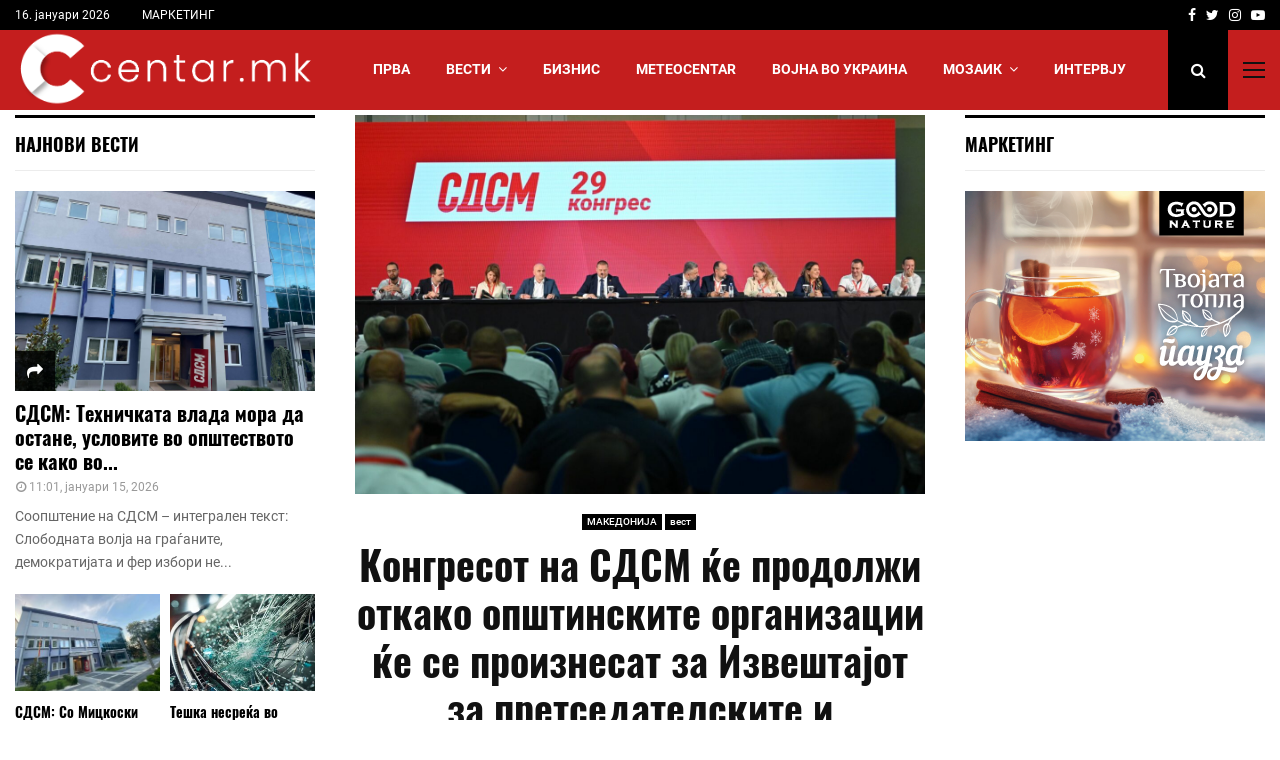

--- FILE ---
content_type: text/html; charset=UTF-8
request_url: https://centar.mk/blog/2024/06/09/kongresot-na-sdsm-ke-prodolzhi-otkako-opshtinskite-organizatsii-ke-se-proiznesat-za-izveshtajot-za-pretsedatelskite-i-parlamentarnite-izbori/
body_size: 24596
content:
<!DOCTYPE html>
<html lang="mk-MK" prefix="og: http://ogp.me/ns# fb: http://ogp.me/ns/fb#">
<head>
	<meta charset="UTF-8">
		<meta name="viewport" content="width=device-width, initial-scale=1">
		<link rel="profile" href="http://gmpg.org/xfn/11">
	<meta name='robots' content='index, follow, max-image-preview:large, max-snippet:-1, max-video-preview:-1' />

	<!-- This site is optimized with the Yoast SEO plugin v26.7 - https://yoast.com/wordpress/plugins/seo/ -->
	<title>Конгресот на СДСМ ќе продолжи откако општинските организации ќе се произнесат за Извештајот за претседателските и парламентарните избори &#8226; Centar.mk</title>
	<meta name="description" content="На денешниот отчетен Конгрес на СДСМ се анализираа изборните резултати на претседателските и парламентарните избори 2024 година, врз основа на подготвен" />
	<link rel="canonical" href="https://centar.mk/blog/2024/06/09/kongresot-na-sdsm-ke-prodolzhi-otkako-opshtinskite-organizatsii-ke-se-proiznesat-za-izveshtajot-za-pretsedatelskite-i-parlamentarnite-izbori/" />
	<meta name="twitter:card" content="summary_large_image" />
	<meta name="twitter:title" content="Конгресот на СДСМ ќе продолжи откако општинските организации ќе се произнесат за Извештајот за претседателските и парламентарните избори &#8226; Centar.mk" />
	<meta name="twitter:description" content="На денешниот отчетен Конгрес на СДСМ се анализираа изборните резултати на претседателските и парламентарните избори 2024 година, врз основа на подготвен" />
	<meta name="twitter:image" content="https://centar.mk/wp-content/uploads/2024/06/29-Kongres-SDSM-13-scaled.jpeg" />
	<meta name="twitter:creator" content="@centar_mk" />
	<meta name="twitter:site" content="@centar_mk" />
	<script type="application/ld+json" class="yoast-schema-graph">{"@context":"https://schema.org","@graph":[{"@type":"NewsArticle","@id":"https://centar.mk/blog/2024/06/09/kongresot-na-sdsm-ke-prodolzhi-otkako-opshtinskite-organizatsii-ke-se-proiznesat-za-izveshtajot-za-pretsedatelskite-i-parlamentarnite-izbori/#article","isPartOf":{"@id":"https://centar.mk/blog/2024/06/09/kongresot-na-sdsm-ke-prodolzhi-otkako-opshtinskite-organizatsii-ke-se-proiznesat-za-izveshtajot-za-pretsedatelskite-i-parlamentarnite-izbori/"},"author":{"name":"ДЕСК","@id":"https://centar.mk/#/schema/person/d904baf5cda20521f7a4c503c0f636dc"},"headline":"Конгресот на СДСМ ќе продолжи откако општинските организации ќе се произнесат за Извештајот за претседателските и парламентарните избори","datePublished":"2024-06-09T15:37:38+00:00","mainEntityOfPage":{"@id":"https://centar.mk/blog/2024/06/09/kongresot-na-sdsm-ke-prodolzhi-otkako-opshtinskite-organizatsii-ke-se-proiznesat-za-izveshtajot-za-pretsedatelskite-i-parlamentarnite-izbori/"},"wordCount":214,"publisher":{"@id":"https://centar.mk/#organization"},"image":{"@id":"https://centar.mk/blog/2024/06/09/kongresot-na-sdsm-ke-prodolzhi-otkako-opshtinskite-organizatsii-ke-se-proiznesat-za-izveshtajot-za-pretsedatelskite-i-parlamentarnite-izbori/#primaryimage"},"thumbnailUrl":"https://centar.mk/wp-content/uploads/2024/06/29-Kongres-SDSM-13-scaled.jpeg","articleSection":["МАКЕДОНИЈА","вест"],"inLanguage":"mk-MK"},{"@type":"WebPage","@id":"https://centar.mk/blog/2024/06/09/kongresot-na-sdsm-ke-prodolzhi-otkako-opshtinskite-organizatsii-ke-se-proiznesat-za-izveshtajot-za-pretsedatelskite-i-parlamentarnite-izbori/","url":"https://centar.mk/blog/2024/06/09/kongresot-na-sdsm-ke-prodolzhi-otkako-opshtinskite-organizatsii-ke-se-proiznesat-za-izveshtajot-za-pretsedatelskite-i-parlamentarnite-izbori/","name":"Конгресот на СДСМ ќе продолжи откако општинските организации ќе се произнесат за Извештајот за претседателските и парламентарните избори &#8226; Centar.mk","isPartOf":{"@id":"https://centar.mk/#website"},"primaryImageOfPage":{"@id":"https://centar.mk/blog/2024/06/09/kongresot-na-sdsm-ke-prodolzhi-otkako-opshtinskite-organizatsii-ke-se-proiznesat-za-izveshtajot-za-pretsedatelskite-i-parlamentarnite-izbori/#primaryimage"},"image":{"@id":"https://centar.mk/blog/2024/06/09/kongresot-na-sdsm-ke-prodolzhi-otkako-opshtinskite-organizatsii-ke-se-proiznesat-za-izveshtajot-za-pretsedatelskite-i-parlamentarnite-izbori/#primaryimage"},"thumbnailUrl":"https://centar.mk/wp-content/uploads/2024/06/29-Kongres-SDSM-13-scaled.jpeg","datePublished":"2024-06-09T15:37:38+00:00","description":"На денешниот отчетен Конгрес на СДСМ се анализираа изборните резултати на претседателските и парламентарните избори 2024 година, врз основа на подготвен","breadcrumb":{"@id":"https://centar.mk/blog/2024/06/09/kongresot-na-sdsm-ke-prodolzhi-otkako-opshtinskite-organizatsii-ke-se-proiznesat-za-izveshtajot-za-pretsedatelskite-i-parlamentarnite-izbori/#breadcrumb"},"inLanguage":"mk-MK","potentialAction":[{"@type":"ReadAction","target":["https://centar.mk/blog/2024/06/09/kongresot-na-sdsm-ke-prodolzhi-otkako-opshtinskite-organizatsii-ke-se-proiznesat-za-izveshtajot-za-pretsedatelskite-i-parlamentarnite-izbori/"]}]},{"@type":"ImageObject","inLanguage":"mk-MK","@id":"https://centar.mk/blog/2024/06/09/kongresot-na-sdsm-ke-prodolzhi-otkako-opshtinskite-organizatsii-ke-se-proiznesat-za-izveshtajot-za-pretsedatelskite-i-parlamentarnite-izbori/#primaryimage","url":"https://centar.mk/wp-content/uploads/2024/06/29-Kongres-SDSM-13-scaled.jpeg","contentUrl":"https://centar.mk/wp-content/uploads/2024/06/29-Kongres-SDSM-13-scaled.jpeg","width":1280,"height":852},{"@type":"BreadcrumbList","@id":"https://centar.mk/blog/2024/06/09/kongresot-na-sdsm-ke-prodolzhi-otkako-opshtinskite-organizatsii-ke-se-proiznesat-za-izveshtajot-za-pretsedatelskite-i-parlamentarnite-izbori/#breadcrumb","itemListElement":[{"@type":"ListItem","position":1,"name":"Centar.mk","item":"https://centar.mk/"},{"@type":"ListItem","position":2,"name":"МАКЕДОНИЈА","item":"https://centar.mk/blog/category/makedonija/"},{"@type":"ListItem","position":3,"name":"Конгресот на СДСМ ќе продолжи откако општинските организации ќе се произнесат за Извештајот за претседателските и парламентарните избори"}]},{"@type":"WebSite","@id":"https://centar.mk/#website","url":"https://centar.mk/","name":"Centar.mk - Водечки македонски интернет портал","description":"затоа што сѐ друго е периферија.","publisher":{"@id":"https://centar.mk/#organization"},"alternateName":"Centar","potentialAction":[{"@type":"SearchAction","target":{"@type":"EntryPoint","urlTemplate":"https://centar.mk/?s={search_term_string}"},"query-input":{"@type":"PropertyValueSpecification","valueRequired":true,"valueName":"search_term_string"}}],"inLanguage":"mk-MK"},{"@type":"Organization","@id":"https://centar.mk/#organization","name":"Centar.mk - Македонски интернет портал","alternateName":"Centar.mk","url":"https://centar.mk/","logo":{"@type":"ImageObject","inLanguage":"mk-MK","@id":"https://centar.mk/#/schema/logo/image/","url":"https://centar.mk/wp-content/uploads/2025/11/logo_kaver-scaled-e1762530086117.jpg","contentUrl":"https://centar.mk/wp-content/uploads/2025/11/logo_kaver-scaled-e1762530086117.jpg","width":731,"height":484,"caption":"Centar.mk - Македонски интернет портал"},"image":{"@id":"https://centar.mk/#/schema/logo/image/"},"sameAs":["https://www.facebook.com/centarmkd/","https://x.com/centar_mk"]},{"@type":"Person","@id":"https://centar.mk/#/schema/person/d904baf5cda20521f7a4c503c0f636dc","name":"ДЕСК","image":{"@type":"ImageObject","inLanguage":"mk-MK","@id":"https://centar.mk/#/schema/person/image/","url":"https://secure.gravatar.com/avatar/11b600bc8b10d00a2e8f33bb5dc3c714b5fb6ca4d7d6bae19de0275942477715?s=96&d=mm&r=g","contentUrl":"https://secure.gravatar.com/avatar/11b600bc8b10d00a2e8f33bb5dc3c714b5fb6ca4d7d6bae19de0275942477715?s=96&d=mm&r=g","caption":"ДЕСК"},"sameAs":["https://centar.mk/"]}]}</script>
	<!-- / Yoast SEO plugin. -->


<link rel="alternate" type="application/rss+xml" title="Centar.mk &raquo; Фид" href="https://centar.mk/feed/" />
<style id='wp-img-auto-sizes-contain-inline-css' type='text/css'>
img:is([sizes=auto i],[sizes^="auto," i]){contain-intrinsic-size:3000px 1500px}
/*# sourceURL=wp-img-auto-sizes-contain-inline-css */
</style>
<style id='wp-block-library-inline-css' type='text/css'>
:root{--wp-block-synced-color:#7a00df;--wp-block-synced-color--rgb:122,0,223;--wp-bound-block-color:var(--wp-block-synced-color);--wp-editor-canvas-background:#ddd;--wp-admin-theme-color:#007cba;--wp-admin-theme-color--rgb:0,124,186;--wp-admin-theme-color-darker-10:#006ba1;--wp-admin-theme-color-darker-10--rgb:0,107,160.5;--wp-admin-theme-color-darker-20:#005a87;--wp-admin-theme-color-darker-20--rgb:0,90,135;--wp-admin-border-width-focus:2px}@media (min-resolution:192dpi){:root{--wp-admin-border-width-focus:1.5px}}.wp-element-button{cursor:pointer}:root .has-very-light-gray-background-color{background-color:#eee}:root .has-very-dark-gray-background-color{background-color:#313131}:root .has-very-light-gray-color{color:#eee}:root .has-very-dark-gray-color{color:#313131}:root .has-vivid-green-cyan-to-vivid-cyan-blue-gradient-background{background:linear-gradient(135deg,#00d084,#0693e3)}:root .has-purple-crush-gradient-background{background:linear-gradient(135deg,#34e2e4,#4721fb 50%,#ab1dfe)}:root .has-hazy-dawn-gradient-background{background:linear-gradient(135deg,#faaca8,#dad0ec)}:root .has-subdued-olive-gradient-background{background:linear-gradient(135deg,#fafae1,#67a671)}:root .has-atomic-cream-gradient-background{background:linear-gradient(135deg,#fdd79a,#004a59)}:root .has-nightshade-gradient-background{background:linear-gradient(135deg,#330968,#31cdcf)}:root .has-midnight-gradient-background{background:linear-gradient(135deg,#020381,#2874fc)}:root{--wp--preset--font-size--normal:16px;--wp--preset--font-size--huge:42px}.has-regular-font-size{font-size:1em}.has-larger-font-size{font-size:2.625em}.has-normal-font-size{font-size:var(--wp--preset--font-size--normal)}.has-huge-font-size{font-size:var(--wp--preset--font-size--huge)}.has-text-align-center{text-align:center}.has-text-align-left{text-align:left}.has-text-align-right{text-align:right}.has-fit-text{white-space:nowrap!important}#end-resizable-editor-section{display:none}.aligncenter{clear:both}.items-justified-left{justify-content:flex-start}.items-justified-center{justify-content:center}.items-justified-right{justify-content:flex-end}.items-justified-space-between{justify-content:space-between}.screen-reader-text{border:0;clip-path:inset(50%);height:1px;margin:-1px;overflow:hidden;padding:0;position:absolute;width:1px;word-wrap:normal!important}.screen-reader-text:focus{background-color:#ddd;clip-path:none;color:#444;display:block;font-size:1em;height:auto;left:5px;line-height:normal;padding:15px 23px 14px;text-decoration:none;top:5px;width:auto;z-index:100000}html :where(.has-border-color){border-style:solid}html :where([style*=border-top-color]){border-top-style:solid}html :where([style*=border-right-color]){border-right-style:solid}html :where([style*=border-bottom-color]){border-bottom-style:solid}html :where([style*=border-left-color]){border-left-style:solid}html :where([style*=border-width]){border-style:solid}html :where([style*=border-top-width]){border-top-style:solid}html :where([style*=border-right-width]){border-right-style:solid}html :where([style*=border-bottom-width]){border-bottom-style:solid}html :where([style*=border-left-width]){border-left-style:solid}html :where(img[class*=wp-image-]){height:auto;max-width:100%}:where(figure){margin:0 0 1em}html :where(.is-position-sticky){--wp-admin--admin-bar--position-offset:var(--wp-admin--admin-bar--height,0px)}@media screen and (max-width:600px){html :where(.is-position-sticky){--wp-admin--admin-bar--position-offset:0px}}

/*# sourceURL=wp-block-library-inline-css */
</style><style id='global-styles-inline-css' type='text/css'>
:root{--wp--preset--aspect-ratio--square: 1;--wp--preset--aspect-ratio--4-3: 4/3;--wp--preset--aspect-ratio--3-4: 3/4;--wp--preset--aspect-ratio--3-2: 3/2;--wp--preset--aspect-ratio--2-3: 2/3;--wp--preset--aspect-ratio--16-9: 16/9;--wp--preset--aspect-ratio--9-16: 9/16;--wp--preset--color--black: #000000;--wp--preset--color--cyan-bluish-gray: #abb8c3;--wp--preset--color--white: #ffffff;--wp--preset--color--pale-pink: #f78da7;--wp--preset--color--vivid-red: #cf2e2e;--wp--preset--color--luminous-vivid-orange: #ff6900;--wp--preset--color--luminous-vivid-amber: #fcb900;--wp--preset--color--light-green-cyan: #7bdcb5;--wp--preset--color--vivid-green-cyan: #00d084;--wp--preset--color--pale-cyan-blue: #8ed1fc;--wp--preset--color--vivid-cyan-blue: #0693e3;--wp--preset--color--vivid-purple: #9b51e0;--wp--preset--gradient--vivid-cyan-blue-to-vivid-purple: linear-gradient(135deg,rgb(6,147,227) 0%,rgb(155,81,224) 100%);--wp--preset--gradient--light-green-cyan-to-vivid-green-cyan: linear-gradient(135deg,rgb(122,220,180) 0%,rgb(0,208,130) 100%);--wp--preset--gradient--luminous-vivid-amber-to-luminous-vivid-orange: linear-gradient(135deg,rgb(252,185,0) 0%,rgb(255,105,0) 100%);--wp--preset--gradient--luminous-vivid-orange-to-vivid-red: linear-gradient(135deg,rgb(255,105,0) 0%,rgb(207,46,46) 100%);--wp--preset--gradient--very-light-gray-to-cyan-bluish-gray: linear-gradient(135deg,rgb(238,238,238) 0%,rgb(169,184,195) 100%);--wp--preset--gradient--cool-to-warm-spectrum: linear-gradient(135deg,rgb(74,234,220) 0%,rgb(151,120,209) 20%,rgb(207,42,186) 40%,rgb(238,44,130) 60%,rgb(251,105,98) 80%,rgb(254,248,76) 100%);--wp--preset--gradient--blush-light-purple: linear-gradient(135deg,rgb(255,206,236) 0%,rgb(152,150,240) 100%);--wp--preset--gradient--blush-bordeaux: linear-gradient(135deg,rgb(254,205,165) 0%,rgb(254,45,45) 50%,rgb(107,0,62) 100%);--wp--preset--gradient--luminous-dusk: linear-gradient(135deg,rgb(255,203,112) 0%,rgb(199,81,192) 50%,rgb(65,88,208) 100%);--wp--preset--gradient--pale-ocean: linear-gradient(135deg,rgb(255,245,203) 0%,rgb(182,227,212) 50%,rgb(51,167,181) 100%);--wp--preset--gradient--electric-grass: linear-gradient(135deg,rgb(202,248,128) 0%,rgb(113,206,126) 100%);--wp--preset--gradient--midnight: linear-gradient(135deg,rgb(2,3,129) 0%,rgb(40,116,252) 100%);--wp--preset--font-size--small: 14px;--wp--preset--font-size--medium: 20px;--wp--preset--font-size--large: 32px;--wp--preset--font-size--x-large: 42px;--wp--preset--font-size--normal: 16px;--wp--preset--font-size--huge: 42px;--wp--preset--spacing--20: 0.44rem;--wp--preset--spacing--30: 0.67rem;--wp--preset--spacing--40: 1rem;--wp--preset--spacing--50: 1.5rem;--wp--preset--spacing--60: 2.25rem;--wp--preset--spacing--70: 3.38rem;--wp--preset--spacing--80: 5.06rem;--wp--preset--shadow--natural: 6px 6px 9px rgba(0, 0, 0, 0.2);--wp--preset--shadow--deep: 12px 12px 50px rgba(0, 0, 0, 0.4);--wp--preset--shadow--sharp: 6px 6px 0px rgba(0, 0, 0, 0.2);--wp--preset--shadow--outlined: 6px 6px 0px -3px rgb(255, 255, 255), 6px 6px rgb(0, 0, 0);--wp--preset--shadow--crisp: 6px 6px 0px rgb(0, 0, 0);}:where(.is-layout-flex){gap: 0.5em;}:where(.is-layout-grid){gap: 0.5em;}body .is-layout-flex{display: flex;}.is-layout-flex{flex-wrap: wrap;align-items: center;}.is-layout-flex > :is(*, div){margin: 0;}body .is-layout-grid{display: grid;}.is-layout-grid > :is(*, div){margin: 0;}:where(.wp-block-columns.is-layout-flex){gap: 2em;}:where(.wp-block-columns.is-layout-grid){gap: 2em;}:where(.wp-block-post-template.is-layout-flex){gap: 1.25em;}:where(.wp-block-post-template.is-layout-grid){gap: 1.25em;}.has-black-color{color: var(--wp--preset--color--black) !important;}.has-cyan-bluish-gray-color{color: var(--wp--preset--color--cyan-bluish-gray) !important;}.has-white-color{color: var(--wp--preset--color--white) !important;}.has-pale-pink-color{color: var(--wp--preset--color--pale-pink) !important;}.has-vivid-red-color{color: var(--wp--preset--color--vivid-red) !important;}.has-luminous-vivid-orange-color{color: var(--wp--preset--color--luminous-vivid-orange) !important;}.has-luminous-vivid-amber-color{color: var(--wp--preset--color--luminous-vivid-amber) !important;}.has-light-green-cyan-color{color: var(--wp--preset--color--light-green-cyan) !important;}.has-vivid-green-cyan-color{color: var(--wp--preset--color--vivid-green-cyan) !important;}.has-pale-cyan-blue-color{color: var(--wp--preset--color--pale-cyan-blue) !important;}.has-vivid-cyan-blue-color{color: var(--wp--preset--color--vivid-cyan-blue) !important;}.has-vivid-purple-color{color: var(--wp--preset--color--vivid-purple) !important;}.has-black-background-color{background-color: var(--wp--preset--color--black) !important;}.has-cyan-bluish-gray-background-color{background-color: var(--wp--preset--color--cyan-bluish-gray) !important;}.has-white-background-color{background-color: var(--wp--preset--color--white) !important;}.has-pale-pink-background-color{background-color: var(--wp--preset--color--pale-pink) !important;}.has-vivid-red-background-color{background-color: var(--wp--preset--color--vivid-red) !important;}.has-luminous-vivid-orange-background-color{background-color: var(--wp--preset--color--luminous-vivid-orange) !important;}.has-luminous-vivid-amber-background-color{background-color: var(--wp--preset--color--luminous-vivid-amber) !important;}.has-light-green-cyan-background-color{background-color: var(--wp--preset--color--light-green-cyan) !important;}.has-vivid-green-cyan-background-color{background-color: var(--wp--preset--color--vivid-green-cyan) !important;}.has-pale-cyan-blue-background-color{background-color: var(--wp--preset--color--pale-cyan-blue) !important;}.has-vivid-cyan-blue-background-color{background-color: var(--wp--preset--color--vivid-cyan-blue) !important;}.has-vivid-purple-background-color{background-color: var(--wp--preset--color--vivid-purple) !important;}.has-black-border-color{border-color: var(--wp--preset--color--black) !important;}.has-cyan-bluish-gray-border-color{border-color: var(--wp--preset--color--cyan-bluish-gray) !important;}.has-white-border-color{border-color: var(--wp--preset--color--white) !important;}.has-pale-pink-border-color{border-color: var(--wp--preset--color--pale-pink) !important;}.has-vivid-red-border-color{border-color: var(--wp--preset--color--vivid-red) !important;}.has-luminous-vivid-orange-border-color{border-color: var(--wp--preset--color--luminous-vivid-orange) !important;}.has-luminous-vivid-amber-border-color{border-color: var(--wp--preset--color--luminous-vivid-amber) !important;}.has-light-green-cyan-border-color{border-color: var(--wp--preset--color--light-green-cyan) !important;}.has-vivid-green-cyan-border-color{border-color: var(--wp--preset--color--vivid-green-cyan) !important;}.has-pale-cyan-blue-border-color{border-color: var(--wp--preset--color--pale-cyan-blue) !important;}.has-vivid-cyan-blue-border-color{border-color: var(--wp--preset--color--vivid-cyan-blue) !important;}.has-vivid-purple-border-color{border-color: var(--wp--preset--color--vivid-purple) !important;}.has-vivid-cyan-blue-to-vivid-purple-gradient-background{background: var(--wp--preset--gradient--vivid-cyan-blue-to-vivid-purple) !important;}.has-light-green-cyan-to-vivid-green-cyan-gradient-background{background: var(--wp--preset--gradient--light-green-cyan-to-vivid-green-cyan) !important;}.has-luminous-vivid-amber-to-luminous-vivid-orange-gradient-background{background: var(--wp--preset--gradient--luminous-vivid-amber-to-luminous-vivid-orange) !important;}.has-luminous-vivid-orange-to-vivid-red-gradient-background{background: var(--wp--preset--gradient--luminous-vivid-orange-to-vivid-red) !important;}.has-very-light-gray-to-cyan-bluish-gray-gradient-background{background: var(--wp--preset--gradient--very-light-gray-to-cyan-bluish-gray) !important;}.has-cool-to-warm-spectrum-gradient-background{background: var(--wp--preset--gradient--cool-to-warm-spectrum) !important;}.has-blush-light-purple-gradient-background{background: var(--wp--preset--gradient--blush-light-purple) !important;}.has-blush-bordeaux-gradient-background{background: var(--wp--preset--gradient--blush-bordeaux) !important;}.has-luminous-dusk-gradient-background{background: var(--wp--preset--gradient--luminous-dusk) !important;}.has-pale-ocean-gradient-background{background: var(--wp--preset--gradient--pale-ocean) !important;}.has-electric-grass-gradient-background{background: var(--wp--preset--gradient--electric-grass) !important;}.has-midnight-gradient-background{background: var(--wp--preset--gradient--midnight) !important;}.has-small-font-size{font-size: var(--wp--preset--font-size--small) !important;}.has-medium-font-size{font-size: var(--wp--preset--font-size--medium) !important;}.has-large-font-size{font-size: var(--wp--preset--font-size--large) !important;}.has-x-large-font-size{font-size: var(--wp--preset--font-size--x-large) !important;}
/*# sourceURL=global-styles-inline-css */
</style>

<style id='classic-theme-styles-inline-css' type='text/css'>
/*! This file is auto-generated */
.wp-block-button__link{color:#fff;background-color:#32373c;border-radius:9999px;box-shadow:none;text-decoration:none;padding:calc(.667em + 2px) calc(1.333em + 2px);font-size:1.125em}.wp-block-file__button{background:#32373c;color:#fff;text-decoration:none}
/*# sourceURL=/wp-includes/css/classic-themes.min.css */
</style>
<link rel='stylesheet' id='pencisc-css' href='https://centar.mk/wp-content/plugins/penci-framework/assets/css/single-shortcode.css?ver=6.9' type='text/css' media='all' />
<link rel='stylesheet' id='penci-font-awesome-css' href='https://centar.mk/wp-content/themes/pennews/css/font-awesome.min.css?ver=4.5.2' type='text/css' media='all' />
<link rel='stylesheet' id='penci-style-css' href='https://centar.mk/wp-content/themes/pennews/style.css?ver=6.7.4' type='text/css' media='all' />
<style id='penci-style-inline-css' type='text/css'>
		@font-face{font-family:'Mukta Vaani';font-style:normal;font-weight:300;src:local('Mukta Vaani Light'),local(MuktaVaani-Light),url(https://centar.mk/wp-content/themes/pennews/fonts/muktavaani/3JnkSD_-ynaxmxnEfVHPIGWpVPBf8O5LMQ.woff2) format("woff2");unicode-range:U+0964-0965,U+0A80-0AFF,U+200C-200D,U+20B9,U+25CC,U+A830-A839}@font-face{font-family:'Mukta Vaani';font-style:normal;font-weight:300;src:local('Mukta Vaani Light'),local(MuktaVaani-Light),url(https://centar.mk/wp-content/themes/pennews/fonts/muktavaani/3JnkSD_-ynaxmxnEfVHPIGWpVPBK8O5LMQ.woff2) format("woff2");unicode-range:U+0100-024F,U+0259,U+1E00-1EFF,U+2020,U+20A0-20AB,U+20AD-20CF,U+2113,U+2C60-2C7F,U+A720-A7FF}@font-face{font-family:'Mukta Vaani';font-style:normal;font-weight:300;src:local('Mukta Vaani Light'),local(MuktaVaani-Light),url(https://centar.mk/wp-content/themes/pennews/fonts/muktavaani/3JnkSD_-ynaxmxnEfVHPIGWpVPBE8O4.woff2) format("woff2");unicode-range:U+0000-00FF,U+0131,U+0152-0153,U+02BB-02BC,U+02C6,U+02DA,U+02DC,U+2000-206F,U+2074,U+20AC,U+2122,U+2191,U+2193,U+2212,U+2215,U+FEFF,U+FFFD}@font-face{font-family:'Mukta Vaani';font-style:normal;font-weight:400;src:local('Mukta Vaani Regular'),local(MuktaVaani-Regular),url(https://centar.mk/wp-content/themes/pennews/fonts/muktavaani/3Jn5SD_-ynaxmxnEfVHPIG0ZduV70Q.woff2) format("woff2");unicode-range:U+0964-0965,U+0A80-0AFF,U+200C-200D,U+20B9,U+25CC,U+A830-A839}@font-face{font-family:'Mukta Vaani';font-style:normal;font-weight:400;src:local('Mukta Vaani Regular'),local(MuktaVaani-Regular),url(https://centar.mk/wp-content/themes/pennews/fonts/muktavaani/3Jn5SD_-ynaxmxnEfVHPIG0MduV70Q.woff2) format("woff2");unicode-range:U+0100-024F,U+0259,U+1E00-1EFF,U+2020,U+20A0-20AB,U+20AD-20CF,U+2113,U+2C60-2C7F,U+A720-A7FF}@font-face{font-family:'Mukta Vaani';font-style:normal;font-weight:400;src:local('Mukta Vaani Regular'),local(MuktaVaani-Regular),url(https://centar.mk/wp-content/themes/pennews/fonts/muktavaani/3Jn5SD_-ynaxmxnEfVHPIG0CduU.woff2) format("woff2");unicode-range:U+0000-00FF,U+0131,U+0152-0153,U+02BB-02BC,U+02C6,U+02DA,U+02DC,U+2000-206F,U+2074,U+20AC,U+2122,U+2191,U+2193,U+2212,U+2215,U+FEFF,U+FFFD}@font-face{font-family:'Mukta Vaani';font-style:normal;font-weight:500;src:local('Mukta Vaani Medium'),local(MuktaVaani-Medium),url(https://centar.mk/wp-content/themes/pennews/fonts/muktavaani/3JnkSD_-ynaxmxnEfVHPIGXxVfBf8O5LMQ.woff2) format("woff2");unicode-range:U+0964-0965,U+0A80-0AFF,U+200C-200D,U+20B9,U+25CC,U+A830-A839}@font-face{font-family:'Mukta Vaani';font-style:normal;font-weight:500;src:local('Mukta Vaani Medium'),local(MuktaVaani-Medium),url(https://centar.mk/wp-content/themes/pennews/fonts/muktavaani/3JnkSD_-ynaxmxnEfVHPIGXxVfBK8O5LMQ.woff2) format("woff2");unicode-range:U+0100-024F,U+0259,U+1E00-1EFF,U+2020,U+20A0-20AB,U+20AD-20CF,U+2113,U+2C60-2C7F,U+A720-A7FF}@font-face{font-family:'Mukta Vaani';font-style:normal;font-weight:500;src:local('Mukta Vaani Medium'),local(MuktaVaani-Medium),url(https://centar.mk/wp-content/themes/pennews/fonts/muktavaani/3JnkSD_-ynaxmxnEfVHPIGXxVfBE8O4.woff2) format("woff2");unicode-range:U+0000-00FF,U+0131,U+0152-0153,U+02BB-02BC,U+02C6,U+02DA,U+02DC,U+2000-206F,U+2074,U+20AC,U+2122,U+2191,U+2193,U+2212,U+2215,U+FEFF,U+FFFD}@font-face{font-family:'Mukta Vaani';font-style:normal;font-weight:700;src:local('Mukta Vaani Bold'),local(MuktaVaani-Bold),url(https://centar.mk/wp-content/themes/pennews/fonts/muktavaani/3JnkSD_-ynaxmxnEfVHPIGW5U_Bf8O5LMQ.woff2) format("woff2");unicode-range:U+0964-0965,U+0A80-0AFF,U+200C-200D,U+20B9,U+25CC,U+A830-A839}@font-face{font-family:'Mukta Vaani';font-style:normal;font-weight:700;src:local('Mukta Vaani Bold'),local(MuktaVaani-Bold),url(https://centar.mk/wp-content/themes/pennews/fonts/muktavaani/3JnkSD_-ynaxmxnEfVHPIGW5U_BK8O5LMQ.woff2) format("woff2");unicode-range:U+0100-024F,U+0259,U+1E00-1EFF,U+2020,U+20A0-20AB,U+20AD-20CF,U+2113,U+2C60-2C7F,U+A720-A7FF}@font-face{font-family:'Mukta Vaani';font-style:normal;font-weight:700;src:local('Mukta Vaani Bold'),local(MuktaVaani-Bold),url(https://centar.mk/wp-content/themes/pennews/fonts/muktavaani/3JnkSD_-ynaxmxnEfVHPIGW5U_BE8O4.woff2) format("woff2");unicode-range:U+0000-00FF,U+0131,U+0152-0153,U+02BB-02BC,U+02C6,U+02DA,U+02DC,U+2000-206F,U+2074,U+20AC,U+2122,U+2191,U+2193,U+2212,U+2215,U+FEFF,U+FFFD}@font-face{font-family:'Mukta Vaani';font-style:normal;font-weight:800;src:local('Mukta Vaani ExtraBold'),local(MuktaVaani-ExtraBold),url(https://centar.mk/wp-content/themes/pennews/fonts/muktavaani/3JnkSD_-ynaxmxnEfVHPIGWlUPBf8O5LMQ.woff2) format("woff2");unicode-range:U+0964-0965,U+0A80-0AFF,U+200C-200D,U+20B9,U+25CC,U+A830-A839}@font-face{font-family:'Mukta Vaani';font-style:normal;font-weight:800;src:local('Mukta Vaani ExtraBold'),local(MuktaVaani-ExtraBold),url(https://centar.mk/wp-content/themes/pennews/fonts/muktavaani/3JnkSD_-ynaxmxnEfVHPIGWlUPBK8O5LMQ.woff2) format("woff2");unicode-range:U+0100-024F,U+0259,U+1E00-1EFF,U+2020,U+20A0-20AB,U+20AD-20CF,U+2113,U+2C60-2C7F,U+A720-A7FF}@font-face{font-family:'Mukta Vaani';font-style:normal;font-weight:800;src:local('Mukta Vaani ExtraBold'),local(MuktaVaani-ExtraBold),url(https://centar.mk/wp-content/themes/pennews/fonts/muktavaani/3JnkSD_-ynaxmxnEfVHPIGWlUPBE8O4.woff2) format("woff2");unicode-range:U+0000-00FF,U+0131,U+0152-0153,U+02BB-02BC,U+02C6,U+02DA,U+02DC,U+2000-206F,U+2074,U+20AC,U+2122,U+2191,U+2193,U+2212,U+2215,U+FEFF,U+FFFD}@font-face{font-family:'Oswald';font-style:normal;font-weight:300;src:local('Oswald Light'),local(Oswald-Light),url(https://centar.mk/wp-content/themes/pennews/fonts/oswald/TK3hWkUHHAIjg75-sh0Tvs9CE5Q.woff2) format("woff2");unicode-range:U+0400-045F,U+0490-0491,U+04B0-04B1,U+2116}@font-face{font-family:'Oswald';font-style:normal;font-weight:300;src:local('Oswald Light'),local(Oswald-Light),url(https://centar.mk/wp-content/themes/pennews/fonts/oswald/TK3hWkUHHAIjg75-sh0Ttc9CE5Q.woff2) format("woff2");unicode-range:U+0102-0103,U+0110-0111,U+1EA0-1EF9,U+20AB}@font-face{font-family:'Oswald';font-style:normal;font-weight:300;src:local('Oswald Light'),local(Oswald-Light),url(https://centar.mk/wp-content/themes/pennews/fonts/oswald/TK3hWkUHHAIjg75-sh0TtM9CE5Q.woff2) format("woff2");unicode-range:U+0100-024F,U+0259,U+1E00-1EFF,U+2020,U+20A0-20AB,U+20AD-20CF,U+2113,U+2C60-2C7F,U+A720-A7FF}@font-face{font-family:'Oswald';font-style:normal;font-weight:300;src:local('Oswald Light'),local(Oswald-Light),url(https://centar.mk/wp-content/themes/pennews/fonts/oswald/TK3hWkUHHAIjg75-sh0Tus9C.woff2) format("woff2");unicode-range:U+0000-00FF,U+0131,U+0152-0153,U+02BB-02BC,U+02C6,U+02DA,U+02DC,U+2000-206F,U+2074,U+20AC,U+2122,U+2191,U+2193,U+2212,U+2215,U+FEFF,U+FFFD}@font-face{font-family:'Oswald';font-style:normal;font-weight:400;src:local('Oswald Regular'),local(Oswald-Regular),url(https://centar.mk/wp-content/themes/pennews/fonts/oswald/TK3iWkUHHAIjg752HT8Ghe4.woff2) format("woff2");unicode-range:U+0400-045F,U+0490-0491,U+04B0-04B1,U+2116}@font-face{font-family:'Oswald';font-style:normal;font-weight:400;src:local('Oswald Regular'),local(Oswald-Regular),url(https://centar.mk/wp-content/themes/pennews/fonts/oswald/TK3iWkUHHAIjg752Fj8Ghe4.woff2) format("woff2");unicode-range:U+0102-0103,U+0110-0111,U+1EA0-1EF9,U+20AB}@font-face{font-family:'Oswald';font-style:normal;font-weight:400;src:local('Oswald Regular'),local(Oswald-Regular),url(https://centar.mk/wp-content/themes/pennews/fonts/oswald/TK3iWkUHHAIjg752Fz8Ghe4.woff2) format("woff2");unicode-range:U+0100-024F,U+0259,U+1E00-1EFF,U+2020,U+20A0-20AB,U+20AD-20CF,U+2113,U+2C60-2C7F,U+A720-A7FF}@font-face{font-family:'Oswald';font-style:normal;font-weight:400;src:local('Oswald Regular'),local(Oswald-Regular),url(https://centar.mk/wp-content/themes/pennews/fonts/oswald/TK3iWkUHHAIjg752GT8G.woff2) format("woff2");unicode-range:U+0000-00FF,U+0131,U+0152-0153,U+02BB-02BC,U+02C6,U+02DA,U+02DC,U+2000-206F,U+2074,U+20AC,U+2122,U+2191,U+2193,U+2212,U+2215,U+FEFF,U+FFFD}@font-face{font-family:'Oswald';font-style:normal;font-weight:500;src:local('Oswald Medium'),local(Oswald-Medium),url(https://centar.mk/wp-content/themes/pennews/fonts/oswald/TK3hWkUHHAIjg75-6hwTvs9CE5Q.woff2) format("woff2");unicode-range:U+0400-045F,U+0490-0491,U+04B0-04B1,U+2116}@font-face{font-family:'Oswald';font-style:normal;font-weight:500;src:local('Oswald Medium'),local(Oswald-Medium),url(https://centar.mk/wp-content/themes/pennews/fonts/oswald/TK3hWkUHHAIjg75-6hwTtc9CE5Q.woff2) format("woff2");unicode-range:U+0102-0103,U+0110-0111,U+1EA0-1EF9,U+20AB}@font-face{font-family:'Oswald';font-style:normal;font-weight:500;src:local('Oswald Medium'),local(Oswald-Medium),url(https://centar.mk/wp-content/themes/pennews/fonts/oswald/TK3hWkUHHAIjg75-6hwTtM9CE5Q.woff2) format("woff2");unicode-range:U+0100-024F,U+0259,U+1E00-1EFF,U+2020,U+20A0-20AB,U+20AD-20CF,U+2113,U+2C60-2C7F,U+A720-A7FF}@font-face{font-family:'Oswald';font-style:normal;font-weight:500;src:local('Oswald Medium'),local(Oswald-Medium),url(https://centar.mk/wp-content/themes/pennews/fonts/oswald/TK3hWkUHHAIjg75-6hwTus9C.woff2) format("woff2");unicode-range:U+0000-00FF,U+0131,U+0152-0153,U+02BB-02BC,U+02C6,U+02DA,U+02DC,U+2000-206F,U+2074,U+20AC,U+2122,U+2191,U+2193,U+2212,U+2215,U+FEFF,U+FFFD}@font-face{font-family:'Oswald';font-style:normal;font-weight:700;src:local('Oswald Bold'),local(Oswald-Bold),url(https://centar.mk/wp-content/themes/pennews/fonts/oswald/TK3hWkUHHAIjg75-ohoTvs9CE5Q.woff2) format("woff2");unicode-range:U+0400-045F,U+0490-0491,U+04B0-04B1,U+2116}@font-face{font-family:'Oswald';font-style:normal;font-weight:700;src:local('Oswald Bold'),local(Oswald-Bold),url(https://centar.mk/wp-content/themes/pennews/fonts/oswald/TK3hWkUHHAIjg75-ohoTtc9CE5Q.woff2) format("woff2");unicode-range:U+0102-0103,U+0110-0111,U+1EA0-1EF9,U+20AB}@font-face{font-family:'Oswald';font-style:normal;font-weight:700;src:local('Oswald Bold'),local(Oswald-Bold),url(https://centar.mk/wp-content/themes/pennews/fonts/oswald/TK3hWkUHHAIjg75-ohoTtM9CE5Q.woff2) format("woff2");unicode-range:U+0100-024F,U+0259,U+1E00-1EFF,U+2020,U+20A0-20AB,U+20AD-20CF,U+2113,U+2C60-2C7F,U+A720-A7FF}@font-face{font-family:'Oswald';font-style:normal;font-weight:700;src:local('Oswald Bold'),local(Oswald-Bold),url(https://centar.mk/wp-content/themes/pennews/fonts/oswald/TK3hWkUHHAIjg75-ohoTus9C.woff2) format("woff2");unicode-range:U+0000-00FF,U+0131,U+0152-0153,U+02BB-02BC,U+02C6,U+02DA,U+02DC,U+2000-206F,U+2074,U+20AC,U+2122,U+2191,U+2193,U+2212,U+2215,U+FEFF,U+FFFD}@font-face{font-family:'Roboto';font-style:italic;font-weight:300;src:local('Roboto Light Italic'),local(Roboto-LightItalic),url(https://centar.mk/wp-content/themes/pennews/fonts/roboto/KFOjCnqEu92Fr1Mu51TjASc3CsTKlA.woff2) format("woff2");unicode-range:U+0460-052F,U+1C80-1C88,U+20B4,U+2DE0-2DFF,U+A640-A69F,U+FE2E-FE2F}@font-face{font-family:'Roboto';font-style:italic;font-weight:300;src:local('Roboto Light Italic'),local(Roboto-LightItalic),url(https://centar.mk/wp-content/themes/pennews/fonts/roboto/KFOjCnqEu92Fr1Mu51TjASc-CsTKlA.woff2) format("woff2");unicode-range:U+0400-045F,U+0490-0491,U+04B0-04B1,U+2116}@font-face{font-family:'Roboto';font-style:italic;font-weight:300;src:local('Roboto Light Italic'),local(Roboto-LightItalic),url(https://centar.mk/wp-content/themes/pennews/fonts/roboto/KFOjCnqEu92Fr1Mu51TjASc2CsTKlA.woff2) format("woff2");unicode-range:U+1F00-1FFF}@font-face{font-family:'Roboto';font-style:italic;font-weight:300;src:local('Roboto Light Italic'),local(Roboto-LightItalic),url(https://centar.mk/wp-content/themes/pennews/fonts/roboto/KFOjCnqEu92Fr1Mu51TjASc5CsTKlA.woff2) format("woff2");unicode-range:U+0370-03FF}@font-face{font-family:'Roboto';font-style:italic;font-weight:300;src:local('Roboto Light Italic'),local(Roboto-LightItalic),url(https://centar.mk/wp-content/themes/pennews/fonts/roboto/KFOjCnqEu92Fr1Mu51TjASc1CsTKlA.woff2) format("woff2");unicode-range:U+0102-0103,U+0110-0111,U+1EA0-1EF9,U+20AB}@font-face{font-family:'Roboto';font-style:italic;font-weight:300;src:local('Roboto Light Italic'),local(Roboto-LightItalic),url(https://centar.mk/wp-content/themes/pennews/fonts/roboto/KFOjCnqEu92Fr1Mu51TjASc0CsTKlA.woff2) format("woff2");unicode-range:U+0100-024F,U+0259,U+1E00-1EFF,U+2020,U+20A0-20AB,U+20AD-20CF,U+2113,U+2C60-2C7F,U+A720-A7FF}@font-face{font-family:'Roboto';font-style:italic;font-weight:300;src:local('Roboto Light Italic'),local(Roboto-LightItalic),url(https://centar.mk/wp-content/themes/pennews/fonts/roboto/KFOjCnqEu92Fr1Mu51TjASc6CsQ.woff2) format("woff2");unicode-range:U+0000-00FF,U+0131,U+0152-0153,U+02BB-02BC,U+02C6,U+02DA,U+02DC,U+2000-206F,U+2074,U+20AC,U+2122,U+2191,U+2193,U+2212,U+2215,U+FEFF,U+FFFD}@font-face{font-family:'Roboto';font-style:italic;font-weight:400;src:local('Roboto Italic'),local(Roboto-Italic),url(https://centar.mk/wp-content/themes/pennews/fonts/roboto/KFOkCnqEu92Fr1Mu51xFIzIFKw.woff2) format("woff2");unicode-range:U+0460-052F,U+1C80-1C88,U+20B4,U+2DE0-2DFF,U+A640-A69F,U+FE2E-FE2F}@font-face{font-family:'Roboto';font-style:italic;font-weight:400;src:local('Roboto Italic'),local(Roboto-Italic),url(https://centar.mk/wp-content/themes/pennews/fonts/roboto/KFOkCnqEu92Fr1Mu51xMIzIFKw.woff2) format("woff2");unicode-range:U+0400-045F,U+0490-0491,U+04B0-04B1,U+2116}@font-face{font-family:'Roboto';font-style:italic;font-weight:400;src:local('Roboto Italic'),local(Roboto-Italic),url(https://centar.mk/wp-content/themes/pennews/fonts/roboto/KFOkCnqEu92Fr1Mu51xEIzIFKw.woff2) format("woff2");unicode-range:U+1F00-1FFF}@font-face{font-family:'Roboto';font-style:italic;font-weight:400;src:local('Roboto Italic'),local(Roboto-Italic),url(https://centar.mk/wp-content/themes/pennews/fonts/roboto/KFOkCnqEu92Fr1Mu51xLIzIFKw.woff2) format("woff2");unicode-range:U+0370-03FF}@font-face{font-family:'Roboto';font-style:italic;font-weight:400;src:local('Roboto Italic'),local(Roboto-Italic),url(https://centar.mk/wp-content/themes/pennews/fonts/roboto/KFOkCnqEu92Fr1Mu51xHIzIFKw.woff2) format("woff2");unicode-range:U+0102-0103,U+0110-0111,U+1EA0-1EF9,U+20AB}@font-face{font-family:'Roboto';font-style:italic;font-weight:400;src:local('Roboto Italic'),local(Roboto-Italic),url(https://centar.mk/wp-content/themes/pennews/fonts/roboto/KFOkCnqEu92Fr1Mu51xGIzIFKw.woff2) format("woff2");unicode-range:U+0100-024F,U+0259,U+1E00-1EFF,U+2020,U+20A0-20AB,U+20AD-20CF,U+2113,U+2C60-2C7F,U+A720-A7FF}@font-face{font-family:'Roboto';font-style:italic;font-weight:400;src:local('Roboto Italic'),local(Roboto-Italic),url(https://centar.mk/wp-content/themes/pennews/fonts/roboto/KFOkCnqEu92Fr1Mu51xIIzI.woff2) format("woff2");unicode-range:U+0000-00FF,U+0131,U+0152-0153,U+02BB-02BC,U+02C6,U+02DA,U+02DC,U+2000-206F,U+2074,U+20AC,U+2122,U+2191,U+2193,U+2212,U+2215,U+FEFF,U+FFFD}@font-face{font-family:'Roboto';font-style:italic;font-weight:500;src:local('Roboto Medium Italic'),local(Roboto-MediumItalic),url(https://centar.mk/wp-content/themes/pennews/fonts/roboto/KFOjCnqEu92Fr1Mu51S7ACc3CsTKlA.woff2) format("woff2");unicode-range:U+0460-052F,U+1C80-1C88,U+20B4,U+2DE0-2DFF,U+A640-A69F,U+FE2E-FE2F}@font-face{font-family:'Roboto';font-style:italic;font-weight:500;src:local('Roboto Medium Italic'),local(Roboto-MediumItalic),url(https://centar.mk/wp-content/themes/pennews/fonts/roboto/KFOjCnqEu92Fr1Mu51S7ACc-CsTKlA.woff2) format("woff2");unicode-range:U+0400-045F,U+0490-0491,U+04B0-04B1,U+2116}@font-face{font-family:'Roboto';font-style:italic;font-weight:500;src:local('Roboto Medium Italic'),local(Roboto-MediumItalic),url(https://centar.mk/wp-content/themes/pennews/fonts/roboto/KFOjCnqEu92Fr1Mu51S7ACc2CsTKlA.woff2) format("woff2");unicode-range:U+1F00-1FFF}@font-face{font-family:'Roboto';font-style:italic;font-weight:500;src:local('Roboto Medium Italic'),local(Roboto-MediumItalic),url(https://centar.mk/wp-content/themes/pennews/fonts/roboto/KFOjCnqEu92Fr1Mu51S7ACc5CsTKlA.woff2) format("woff2");unicode-range:U+0370-03FF}@font-face{font-family:'Roboto';font-style:italic;font-weight:500;src:local('Roboto Medium Italic'),local(Roboto-MediumItalic),url(https://centar.mk/wp-content/themes/pennews/fonts/roboto/KFOjCnqEu92Fr1Mu51S7ACc1CsTKlA.woff2) format("woff2");unicode-range:U+0102-0103,U+0110-0111,U+1EA0-1EF9,U+20AB}@font-face{font-family:'Roboto';font-style:italic;font-weight:500;src:local('Roboto Medium Italic'),local(Roboto-MediumItalic),url(https://centar.mk/wp-content/themes/pennews/fonts/roboto/KFOjCnqEu92Fr1Mu51S7ACc0CsTKlA.woff2) format("woff2");unicode-range:U+0100-024F,U+0259,U+1E00-1EFF,U+2020,U+20A0-20AB,U+20AD-20CF,U+2113,U+2C60-2C7F,U+A720-A7FF}@font-face{font-family:'Roboto';font-style:italic;font-weight:500;src:local('Roboto Medium Italic'),local(Roboto-MediumItalic),url(https://centar.mk/wp-content/themes/pennews/fonts/roboto/KFOjCnqEu92Fr1Mu51S7ACc6CsQ.woff2) format("woff2");unicode-range:U+0000-00FF,U+0131,U+0152-0153,U+02BB-02BC,U+02C6,U+02DA,U+02DC,U+2000-206F,U+2074,U+20AC,U+2122,U+2191,U+2193,U+2212,U+2215,U+FEFF,U+FFFD}@font-face{font-family:'Roboto';font-style:italic;font-weight:700;src:local('Roboto Bold Italic'),local(Roboto-BoldItalic),url(https://centar.mk/wp-content/themes/pennews/fonts/roboto/KFOjCnqEu92Fr1Mu51TzBic3CsTKlA.woff2) format("woff2");unicode-range:U+0460-052F,U+1C80-1C88,U+20B4,U+2DE0-2DFF,U+A640-A69F,U+FE2E-FE2F}@font-face{font-family:'Roboto';font-style:italic;font-weight:700;src:local('Roboto Bold Italic'),local(Roboto-BoldItalic),url(https://centar.mk/wp-content/themes/pennews/fonts/roboto/KFOjCnqEu92Fr1Mu51TzBic-CsTKlA.woff2) format("woff2");unicode-range:U+0400-045F,U+0490-0491,U+04B0-04B1,U+2116}@font-face{font-family:'Roboto';font-style:italic;font-weight:700;src:local('Roboto Bold Italic'),local(Roboto-BoldItalic),url(https://centar.mk/wp-content/themes/pennews/fonts/roboto/KFOjCnqEu92Fr1Mu51TzBic2CsTKlA.woff2) format("woff2");unicode-range:U+1F00-1FFF}@font-face{font-family:'Roboto';font-style:italic;font-weight:700;src:local('Roboto Bold Italic'),local(Roboto-BoldItalic),url(https://centar.mk/wp-content/themes/pennews/fonts/roboto/KFOjCnqEu92Fr1Mu51TzBic5CsTKlA.woff2) format("woff2");unicode-range:U+0370-03FF}@font-face{font-family:'Roboto';font-style:italic;font-weight:700;src:local('Roboto Bold Italic'),local(Roboto-BoldItalic),url(https://centar.mk/wp-content/themes/pennews/fonts/roboto/KFOjCnqEu92Fr1Mu51TzBic1CsTKlA.woff2) format("woff2");unicode-range:U+0102-0103,U+0110-0111,U+1EA0-1EF9,U+20AB}@font-face{font-family:'Roboto';font-style:italic;font-weight:700;src:local('Roboto Bold Italic'),local(Roboto-BoldItalic),url(https://centar.mk/wp-content/themes/pennews/fonts/roboto/KFOjCnqEu92Fr1Mu51TzBic0CsTKlA.woff2) format("woff2");unicode-range:U+0100-024F,U+0259,U+1E00-1EFF,U+2020,U+20A0-20AB,U+20AD-20CF,U+2113,U+2C60-2C7F,U+A720-A7FF}@font-face{font-family:'Roboto';font-style:italic;font-weight:700;src:local('Roboto Bold Italic'),local(Roboto-BoldItalic),url(https://centar.mk/wp-content/themes/pennews/fonts/roboto/KFOjCnqEu92Fr1Mu51TzBic6CsQ.woff2) format("woff2");unicode-range:U+0000-00FF,U+0131,U+0152-0153,U+02BB-02BC,U+02C6,U+02DA,U+02DC,U+2000-206F,U+2074,U+20AC,U+2122,U+2191,U+2193,U+2212,U+2215,U+FEFF,U+FFFD}@font-face{font-family:'Roboto';font-style:normal;font-weight:300;src:local('Roboto Light'),local(Roboto-Light),url(https://centar.mk/wp-content/themes/pennews/fonts/roboto/KFOlCnqEu92Fr1MmSU5fCRc4EsA.woff2) format("woff2");unicode-range:U+0460-052F,U+1C80-1C88,U+20B4,U+2DE0-2DFF,U+A640-A69F,U+FE2E-FE2F}@font-face{font-family:'Roboto';font-style:normal;font-weight:300;src:local('Roboto Light'),local(Roboto-Light),url(https://centar.mk/wp-content/themes/pennews/fonts/roboto/KFOlCnqEu92Fr1MmSU5fABc4EsA.woff2) format("woff2");unicode-range:U+0400-045F,U+0490-0491,U+04B0-04B1,U+2116}@font-face{font-family:'Roboto';font-style:normal;font-weight:300;src:local('Roboto Light'),local(Roboto-Light),url(https://centar.mk/wp-content/themes/pennews/fonts/roboto/KFOlCnqEu92Fr1MmSU5fCBc4EsA.woff2) format("woff2");unicode-range:U+1F00-1FFF}@font-face{font-family:'Roboto';font-style:normal;font-weight:300;src:local('Roboto Light'),local(Roboto-Light),url(https://centar.mk/wp-content/themes/pennews/fonts/roboto/KFOlCnqEu92Fr1MmSU5fBxc4EsA.woff2) format("woff2");unicode-range:U+0370-03FF}@font-face{font-family:'Roboto';font-style:normal;font-weight:300;src:local('Roboto Light'),local(Roboto-Light),url(https://centar.mk/wp-content/themes/pennews/fonts/roboto/KFOlCnqEu92Fr1MmSU5fCxc4EsA.woff2) format("woff2");unicode-range:U+0102-0103,U+0110-0111,U+1EA0-1EF9,U+20AB}@font-face{font-family:'Roboto';font-style:normal;font-weight:300;src:local('Roboto Light'),local(Roboto-Light),url(https://centar.mk/wp-content/themes/pennews/fonts/roboto/KFOlCnqEu92Fr1MmSU5fChc4EsA.woff2) format("woff2");unicode-range:U+0100-024F,U+0259,U+1E00-1EFF,U+2020,U+20A0-20AB,U+20AD-20CF,U+2113,U+2C60-2C7F,U+A720-A7FF}@font-face{font-family:'Roboto';font-style:normal;font-weight:300;src:local('Roboto Light'),local(Roboto-Light),url(https://centar.mk/wp-content/themes/pennews/fonts/roboto/KFOlCnqEu92Fr1MmSU5fBBc4.woff2) format("woff2");unicode-range:U+0000-00FF,U+0131,U+0152-0153,U+02BB-02BC,U+02C6,U+02DA,U+02DC,U+2000-206F,U+2074,U+20AC,U+2122,U+2191,U+2193,U+2212,U+2215,U+FEFF,U+FFFD}@font-face{font-family:'Roboto';font-style:normal;font-weight:400;src:local(Roboto),local(Roboto-Regular),url(https://centar.mk/wp-content/themes/pennews/fonts/roboto/KFOmCnqEu92Fr1Mu72xKOzY.woff2) format("woff2");unicode-range:U+0460-052F,U+1C80-1C88,U+20B4,U+2DE0-2DFF,U+A640-A69F,U+FE2E-FE2F}@font-face{font-family:'Roboto';font-style:normal;font-weight:400;src:local(Roboto),local(Roboto-Regular),url(https://centar.mk/wp-content/themes/pennews/fonts/roboto/KFOmCnqEu92Fr1Mu5mxKOzY.woff2) format("woff2");unicode-range:U+0400-045F,U+0490-0491,U+04B0-04B1,U+2116}@font-face{font-family:'Roboto';font-style:normal;font-weight:400;src:local(Roboto),local(Roboto-Regular),url(https://centar.mk/wp-content/themes/pennews/fonts/roboto/KFOmCnqEu92Fr1Mu7mxKOzY.woff2) format("woff2");unicode-range:U+1F00-1FFF}@font-face{font-family:'Roboto';font-style:normal;font-weight:400;src:local(Roboto),local(Roboto-Regular),url(https://centar.mk/wp-content/themes/pennews/fonts/roboto/KFOmCnqEu92Fr1Mu4WxKOzY.woff2) format("woff2");unicode-range:U+0370-03FF}@font-face{font-family:'Roboto';font-style:normal;font-weight:400;src:local(Roboto),local(Roboto-Regular),url(https://centar.mk/wp-content/themes/pennews/fonts/roboto/KFOmCnqEu92Fr1Mu7WxKOzY.woff2) format("woff2");unicode-range:U+0102-0103,U+0110-0111,U+1EA0-1EF9,U+20AB}@font-face{font-family:'Roboto';font-style:normal;font-weight:400;src:local(Roboto),local(Roboto-Regular),url(https://centar.mk/wp-content/themes/pennews/fonts/roboto/KFOmCnqEu92Fr1Mu7GxKOzY.woff2) format("woff2");unicode-range:U+0100-024F,U+0259,U+1E00-1EFF,U+2020,U+20A0-20AB,U+20AD-20CF,U+2113,U+2C60-2C7F,U+A720-A7FF}@font-face{font-family:'Roboto';font-style:normal;font-weight:400;src:local(Roboto),local(Roboto-Regular),url(https://centar.mk/wp-content/themes/pennews/fonts/roboto/KFOmCnqEu92Fr1Mu4mxK.woff2) format("woff2");unicode-range:U+0000-00FF,U+0131,U+0152-0153,U+02BB-02BC,U+02C6,U+02DA,U+02DC,U+2000-206F,U+2074,U+20AC,U+2122,U+2191,U+2193,U+2212,U+2215,U+FEFF,U+FFFD}@font-face{font-family:'Roboto';font-style:normal;font-weight:500;src:local('Roboto Medium'),local(Roboto-Medium),url(https://centar.mk/wp-content/themes/pennews/fonts/roboto/KFOlCnqEu92Fr1MmEU9fCRc4EsA.woff2) format("woff2");unicode-range:U+0460-052F,U+1C80-1C88,U+20B4,U+2DE0-2DFF,U+A640-A69F,U+FE2E-FE2F}@font-face{font-family:'Roboto';font-style:normal;font-weight:500;src:local('Roboto Medium'),local(Roboto-Medium),url(https://centar.mk/wp-content/themes/pennews/fonts/roboto/KFOlCnqEu92Fr1MmEU9fABc4EsA.woff2) format("woff2");unicode-range:U+0400-045F,U+0490-0491,U+04B0-04B1,U+2116}@font-face{font-family:'Roboto';font-style:normal;font-weight:500;src:local('Roboto Medium'),local(Roboto-Medium),url(https://centar.mk/wp-content/themes/pennews/fonts/roboto/KFOlCnqEu92Fr1MmEU9fCBc4EsA.woff2) format("woff2");unicode-range:U+1F00-1FFF}@font-face{font-family:'Roboto';font-style:normal;font-weight:500;src:local('Roboto Medium'),local(Roboto-Medium),url(https://centar.mk/wp-content/themes/pennews/fonts/roboto/KFOlCnqEu92Fr1MmEU9fBxc4EsA.woff2) format("woff2");unicode-range:U+0370-03FF}@font-face{font-family:'Roboto';font-style:normal;font-weight:500;src:local('Roboto Medium'),local(Roboto-Medium),url(https://centar.mk/wp-content/themes/pennews/fonts/roboto/KFOlCnqEu92Fr1MmEU9fCxc4EsA.woff2) format("woff2");unicode-range:U+0102-0103,U+0110-0111,U+1EA0-1EF9,U+20AB}@font-face{font-family:'Roboto';font-style:normal;font-weight:500;src:local('Roboto Medium'),local(Roboto-Medium),url(https://centar.mk/wp-content/themes/pennews/fonts/roboto/KFOlCnqEu92Fr1MmEU9fChc4EsA.woff2) format("woff2");unicode-range:U+0100-024F,U+0259,U+1E00-1EFF,U+2020,U+20A0-20AB,U+20AD-20CF,U+2113,U+2C60-2C7F,U+A720-A7FF}@font-face{font-family:'Roboto';font-style:normal;font-weight:500;src:local('Roboto Medium'),local(Roboto-Medium),url(https://centar.mk/wp-content/themes/pennews/fonts/roboto/KFOlCnqEu92Fr1MmEU9fBBc4.woff2) format("woff2");unicode-range:U+0000-00FF,U+0131,U+0152-0153,U+02BB-02BC,U+02C6,U+02DA,U+02DC,U+2000-206F,U+2074,U+20AC,U+2122,U+2191,U+2193,U+2212,U+2215,U+FEFF,U+FFFD}@font-face{font-family:'Roboto';font-style:normal;font-weight:700;src:local('Roboto Bold'),local(Roboto-Bold),url(https://centar.mk/wp-content/themes/pennews/fonts/roboto/KFOlCnqEu92Fr1MmWUlfCRc4EsA.woff2) format("woff2");unicode-range:U+0460-052F,U+1C80-1C88,U+20B4,U+2DE0-2DFF,U+A640-A69F,U+FE2E-FE2F}@font-face{font-family:'Roboto';font-style:normal;font-weight:700;src:local('Roboto Bold'),local(Roboto-Bold),url(https://centar.mk/wp-content/themes/pennews/fonts/roboto/KFOlCnqEu92Fr1MmWUlfABc4EsA.woff2) format("woff2");unicode-range:U+0400-045F,U+0490-0491,U+04B0-04B1,U+2116}@font-face{font-family:'Roboto';font-style:normal;font-weight:700;src:local('Roboto Bold'),local(Roboto-Bold),url(https://centar.mk/wp-content/themes/pennews/fonts/roboto/KFOlCnqEu92Fr1MmWUlfCBc4EsA.woff2) format("woff2");unicode-range:U+1F00-1FFF}@font-face{font-family:'Roboto';font-style:normal;font-weight:700;src:local('Roboto Bold'),local(Roboto-Bold),url(https://centar.mk/wp-content/themes/pennews/fonts/roboto/KFOlCnqEu92Fr1MmWUlfBxc4EsA.woff2) format("woff2");unicode-range:U+0370-03FF}@font-face{font-family:'Roboto';font-style:normal;font-weight:700;src:local('Roboto Bold'),local(Roboto-Bold),url(https://centar.mk/wp-content/themes/pennews/fonts/roboto/KFOlCnqEu92Fr1MmWUlfCxc4EsA.woff2) format("woff2");unicode-range:U+0102-0103,U+0110-0111,U+1EA0-1EF9,U+20AB}@font-face{font-family:'Roboto';font-style:normal;font-weight:700;src:local('Roboto Bold'),local(Roboto-Bold),url(https://centar.mk/wp-content/themes/pennews/fonts/roboto/KFOlCnqEu92Fr1MmWUlfChc4EsA.woff2) format("woff2");unicode-range:U+0100-024F,U+0259,U+1E00-1EFF,U+2020,U+20A0-20AB,U+20AD-20CF,U+2113,U+2C60-2C7F,U+A720-A7FF}@font-face{font-family:'Roboto';font-style:normal;font-weight:700;src:local('Roboto Bold'),local(Roboto-Bold),url(https://centar.mk/wp-content/themes/pennews/fonts/roboto/KFOlCnqEu92Fr1MmWUlfBBc4.woff2) format("woff2");unicode-range:U+0000-00FF,U+0131,U+0152-0153,U+02BB-02BC,U+02C6,U+02DA,U+02DC,U+2000-206F,U+2074,U+20AC,U+2122,U+2191,U+2193,U+2212,U+2215,U+FEFF,U+FFFD}@font-face{font-family:'Teko';font-style:normal;font-weight:300;src:local('Teko Light'),local(Teko-Light),url(https://centar.mk/wp-content/themes/pennews/fonts/teko/LYjCdG7kmE0gdQhfsCVgqGIu.woff2) format("woff2");unicode-range:U+0900-097F,U+1CD0-1CF6,U+1CF8-1CF9,U+200C-200D,U+20A8,U+20B9,U+25CC,U+A830-A839,U+A8E0-A8FB}@font-face{font-family:'Teko';font-style:normal;font-weight:300;src:local('Teko Light'),local(Teko-Light),url(https://centar.mk/wp-content/themes/pennews/fonts/teko/LYjCdG7kmE0gdQhfsCpgqGIu.woff2) format("woff2");unicode-range:U+0100-024F,U+0259,U+1E00-1EFF,U+2020,U+20A0-20AB,U+20AD-20CF,U+2113,U+2C60-2C7F,U+A720-A7FF}@font-face{font-family:'Teko';font-style:normal;font-weight:300;src:local('Teko Light'),local(Teko-Light),url(https://centar.mk/wp-content/themes/pennews/fonts/teko/LYjCdG7kmE0gdQhfsCRgqA.woff2) format("woff2");unicode-range:U+0000-00FF,U+0131,U+0152-0153,U+02BB-02BC,U+02C6,U+02DA,U+02DC,U+2000-206F,U+2074,U+20AC,U+2122,U+2191,U+2193,U+2212,U+2215,U+FEFF,U+FFFD}@font-face{font-family:'Teko';font-style:normal;font-weight:400;src:local('Teko Regular'),local(Teko-Regular),url(https://centar.mk/wp-content/themes/pennews/fonts/teko/LYjNdG7kmE0gfaJ9pRtB.woff2) format("woff2");unicode-range:U+0900-097F,U+1CD0-1CF6,U+1CF8-1CF9,U+200C-200D,U+20A8,U+20B9,U+25CC,U+A830-A839,U+A8E0-A8FB}@font-face{font-family:'Teko';font-style:normal;font-weight:400;src:local('Teko Regular'),local(Teko-Regular),url(https://centar.mk/wp-content/themes/pennews/fonts/teko/LYjNdG7kmE0gfa19pRtB.woff2) format("woff2");unicode-range:U+0100-024F,U+0259,U+1E00-1EFF,U+2020,U+20A0-20AB,U+20AD-20CF,U+2113,U+2C60-2C7F,U+A720-A7FF}@font-face{font-family:'Teko';font-style:normal;font-weight:400;src:local('Teko Regular'),local(Teko-Regular),url(https://centar.mk/wp-content/themes/pennews/fonts/teko/LYjNdG7kmE0gfaN9pQ.woff2) format("woff2");unicode-range:U+0000-00FF,U+0131,U+0152-0153,U+02BB-02BC,U+02C6,U+02DA,U+02DC,U+2000-206F,U+2074,U+20AC,U+2122,U+2191,U+2193,U+2212,U+2215,U+FEFF,U+FFFD}@font-face{font-family:'Teko';font-style:normal;font-weight:500;src:local('Teko Medium'),local(Teko-Medium),url(https://centar.mk/wp-content/themes/pennews/fonts/teko/LYjCdG7kmE0gdVBesCVgqGIu.woff2) format("woff2");unicode-range:U+0900-097F,U+1CD0-1CF6,U+1CF8-1CF9,U+200C-200D,U+20A8,U+20B9,U+25CC,U+A830-A839,U+A8E0-A8FB}@font-face{font-family:'Teko';font-style:normal;font-weight:500;src:local('Teko Medium'),local(Teko-Medium),url(https://centar.mk/wp-content/themes/pennews/fonts/teko/LYjCdG7kmE0gdVBesCpgqGIu.woff2) format("woff2");unicode-range:U+0100-024F,U+0259,U+1E00-1EFF,U+2020,U+20A0-20AB,U+20AD-20CF,U+2113,U+2C60-2C7F,U+A720-A7FF}@font-face{font-family:'Teko';font-style:normal;font-weight:500;src:local('Teko Medium'),local(Teko-Medium),url(https://centar.mk/wp-content/themes/pennews/fonts/teko/LYjCdG7kmE0gdVBesCRgqA.woff2) format("woff2");unicode-range:U+0000-00FF,U+0131,U+0152-0153,U+02BB-02BC,U+02C6,U+02DA,U+02DC,U+2000-206F,U+2074,U+20AC,U+2122,U+2191,U+2193,U+2212,U+2215,U+FEFF,U+FFFD}@font-face{font-family:'Teko';font-style:normal;font-weight:700;src:local('Teko Bold'),local(Teko-Bold),url(https://centar.mk/wp-content/themes/pennews/fonts/teko/LYjCdG7kmE0gdRhYsCVgqGIu.woff2) format("woff2");unicode-range:U+0900-097F,U+1CD0-1CF6,U+1CF8-1CF9,U+200C-200D,U+20A8,U+20B9,U+25CC,U+A830-A839,U+A8E0-A8FB}@font-face{font-family:'Teko';font-style:normal;font-weight:700;src:local('Teko Bold'),local(Teko-Bold),url(https://centar.mk/wp-content/themes/pennews/fonts/teko/LYjCdG7kmE0gdRhYsCpgqGIu.woff2) format("woff2");unicode-range:U+0100-024F,U+0259,U+1E00-1EFF,U+2020,U+20A0-20AB,U+20AD-20CF,U+2113,U+2C60-2C7F,U+A720-A7FF}@font-face{font-family:'Teko';font-style:normal;font-weight:700;src:local('Teko Bold'),local(Teko-Bold),url(https://centar.mk/wp-content/themes/pennews/fonts/teko/LYjCdG7kmE0gdRhYsCRgqA.woff2) format("woff2");unicode-range:U+0000-00FF,U+0131,U+0152-0153,U+02BB-02BC,U+02C6,U+02DA,U+02DC,U+2000-206F,U+2074,U+20AC,U+2122,U+2191,U+2193,U+2212,U+2215,U+FEFF,U+FFFD}
		.penci-block-vc.style-title-13:not(.footer-widget).style-title-center .penci-block-heading {border-right: 10px solid transparent; border-left: 10px solid transparent; }.site-branding h1, .site-branding h2 {margin: 0;}.penci-schema-markup { display: none !important; }.penci-entry-media .twitter-video { max-width: none !important; margin: 0 !important; }.penci-entry-media .fb-video { margin-bottom: 0; }.penci-entry-media .post-format-meta > iframe { vertical-align: top; }.penci-single-style-6 .penci-entry-media-top.penci-video-format-dailymotion:after, .penci-single-style-6 .penci-entry-media-top.penci-video-format-facebook:after, .penci-single-style-6 .penci-entry-media-top.penci-video-format-vimeo:after, .penci-single-style-6 .penci-entry-media-top.penci-video-format-twitter:after, .penci-single-style-7 .penci-entry-media-top.penci-video-format-dailymotion:after, .penci-single-style-7 .penci-entry-media-top.penci-video-format-facebook:after, .penci-single-style-7 .penci-entry-media-top.penci-video-format-vimeo:after, .penci-single-style-7 .penci-entry-media-top.penci-video-format-twitter:after { content: none; } .penci-single-style-5 .penci-entry-media.penci-video-format-dailymotion:after, .penci-single-style-5 .penci-entry-media.penci-video-format-facebook:after, .penci-single-style-5 .penci-entry-media.penci-video-format-vimeo:after, .penci-single-style-5 .penci-entry-media.penci-video-format-twitter:after { content: none; }@media screen and (max-width: 960px) { .penci-insta-thumb ul.thumbnails.penci_col_5 li, .penci-insta-thumb ul.thumbnails.penci_col_6 li { width: 33.33% !important; } .penci-insta-thumb ul.thumbnails.penci_col_7 li, .penci-insta-thumb ul.thumbnails.penci_col_8 li, .penci-insta-thumb ul.thumbnails.penci_col_9 li, .penci-insta-thumb ul.thumbnails.penci_col_10 li { width: 25% !important; } }.site-header.header--s12 .penci-menu-toggle-wapper,.site-header.header--s12 .header__social-search { flex: 1; }.site-header.header--s5 .site-branding {  padding-right: 0;margin-right: 40px; }.penci-block_37 .penci_post-meta { padding-top: 8px; }.penci-block_37 .penci-post-excerpt + .penci_post-meta { padding-top: 0; }.penci-hide-text-votes { display: none; }.penci-usewr-review {  border-top: 1px solid #ececec; }.penci-review-score {top: 5px; position: relative; }.penci-social-counter.penci-social-counter--style-3 .penci-social__empty a, .penci-social-counter.penci-social-counter--style-4 .penci-social__empty a, .penci-social-counter.penci-social-counter--style-5 .penci-social__empty a, .penci-social-counter.penci-social-counter--style-6 .penci-social__empty a { display: flex; justify-content: center; align-items: center; }.penci-block-error { padding: 0 20px 20px; }@media screen and (min-width: 1240px){ .penci_dis_padding_bw .penci-content-main.penci-col-4:nth-child(3n+2) { padding-right: 15px; padding-left: 15px; }}.bos_searchbox_widget_class.penci-vc-column-1 #flexi_searchbox #b_searchboxInc .b_submitButton_wrapper{ padding-top: 10px; padding-bottom: 10px; }.mfp-image-holder .mfp-close, .mfp-iframe-holder .mfp-close { background: transparent; border-color: transparent; }h1, h2, h3, h4, h5, h6,.error404 .page-title,
		.error404 .penci-block-vc .penci-block__title, .footer__bottom.style-2 .block-title {font-family: 'Oswald', sans-serif}h1, h2, h3, h4, h5, h6,.error404 .page-title,
		 .error404 .penci-block-vc .penci-block__title, .product_list_widget .product-title, .footer__bottom.style-2 .block-title {font-weight: 900}.penci-block-vc .penci-block__title, .penci-menu-hbg .penci-block-vc .penci-block__title, .penci-menu-hbg-widgets .menu-hbg-title{ font-weight:900; }.single .entry-content,.page .entry-content{ font-size:18px; }.site-content,.penci-page-style-1 .site-content, 
		.page-template-full-width.penci-block-pagination .site-content,
		.penci-page-style-2 .site-content, .penci-single-style-1 .site-content, 
		.penci-single-style-2 .site-content,.penci-page-style-3 .site-content,
		.penci-single-style-3 .site-content{ margin-top:5px; }.site-description{ padding-top: 3px; }.main-navigation > ul:not(.children) > li.highlight-button{ min-height: 80px; }.site-header,.main-navigation > ul:not(.children) > li > a,.site-header.header--s7 .main-navigation > ul:not(.children) > li > a,.search-click,.penci-menuhbg-wapper,.header__social-media,.site-header.header--s7,.site-header.header--s1 .site-branding .site-title,.site-header.header--s7 .site-branding .site-title,.site-header.header--s10 .site-branding .site-title,.site-header.header--s5 .site-branding .site-title{ line-height: 79px; min-height: 80px; }.site-header.header--s7 .custom-logo, .site-header.header--s10 .custom-logo,.site-header.header--s11 .custom-logo, .site-header.header--s1 .custom-logo, .site-header.header--s5 .custom-logo { max-height: 76px; }.single .penci-entry-title{ font-size:40px; }body{ background-color: #fff; }.buy-button{ background-color:#c41e1e !important; }.penci-menuhbg-toggle:hover .lines-button:after,.penci-menuhbg-toggle:hover .penci-lines:before,.penci-menuhbg-toggle:hover .penci-lines:after.penci-login-container a,.penci_list_shortcode li:before,.footer__sidebars .penci-block-vc .penci__post-title a:hover,.penci-viewall-results a:hover,.post-entry .penci-portfolio-filter ul li.active a, .penci-portfolio-filter ul li.active a,.penci-ajax-search-results-wrapper .penci__post-title a:hover{ color: #c41e1e; }.penci-tweets-widget-content .icon-tweets,.penci-tweets-widget-content .tweet-intents a,.penci-tweets-widget-content .tweet-intents span:after,.woocommerce .star-rating span,.woocommerce .comment-form p.stars a:hover,.woocommerce div.product .woocommerce-tabs ul.tabs li a:hover,.penci-subcat-list .flexMenu-viewMore:hover a, .penci-subcat-list .flexMenu-viewMore:focus a,.penci-subcat-list .flexMenu-viewMore .flexMenu-popup .penci-subcat-item a:hover,.penci-owl-carousel-style .owl-dot.active span, .penci-owl-carousel-style .owl-dot:hover span,.penci-owl-carousel-slider .owl-dot.active span,.penci-owl-carousel-slider .owl-dot:hover span{ color: #c41e1e; }.penci-owl-carousel-slider .owl-dot.active span,.penci-owl-carousel-slider .owl-dot:hover span{ background-color: #c41e1e; }blockquote, q,.penci-post-pagination a:hover,a:hover,.penci-entry-meta a:hover,.penci-portfolio-below_img .inner-item-portfolio .portfolio-desc a:hover h3,.main-navigation.penci_disable_padding_menu > ul:not(.children) > li:hover > a,.main-navigation.penci_disable_padding_menu > ul:not(.children) > li:active > a,.main-navigation.penci_disable_padding_menu > ul:not(.children) > li.current-menu-item > a,.main-navigation.penci_disable_padding_menu > ul:not(.children) > li.current-menu-ancestor > a,.main-navigation.penci_disable_padding_menu > ul:not(.children) > li.current-category-ancestor > a,.site-header.header--s11 .main-navigation.penci_enable_line_menu .menu > li:hover > a,.site-header.header--s11 .main-navigation.penci_enable_line_menu .menu > li:active > a,.site-header.header--s11 .main-navigation.penci_enable_line_menu .menu > li.current-menu-item > a,.main-navigation.penci_disable_padding_menu ul.menu > li > a:hover,.main-navigation ul li:hover > a,.main-navigation ul li:active > a,.main-navigation li.current-menu-item > a,#site-navigation .penci-megamenu .penci-mega-child-categories a.cat-active,#site-navigation .penci-megamenu .penci-content-megamenu .penci-mega-latest-posts .penci-mega-post a:not(.mega-cat-name):hover,.penci-post-pagination h5 a:hover{ color: #c41e1e; }.penci-menu-hbg .primary-menu-mobile li a:hover,.penci-menu-hbg .primary-menu-mobile li.toggled-on > a,.penci-menu-hbg .primary-menu-mobile li.toggled-on > .dropdown-toggle,.penci-menu-hbg .primary-menu-mobile li.current-menu-item > a,.penci-menu-hbg .primary-menu-mobile li.current-menu-item > .dropdown-toggle,.mobile-sidebar .primary-menu-mobile li a:hover,.mobile-sidebar .primary-menu-mobile li.toggled-on-first > a,.mobile-sidebar .primary-menu-mobile li.toggled-on > a,.mobile-sidebar .primary-menu-mobile li.toggled-on > .dropdown-toggle,.mobile-sidebar .primary-menu-mobile li.current-menu-item > a,.mobile-sidebar .primary-menu-mobile li.current-menu-item > .dropdown-toggle,.mobile-sidebar #sidebar-nav-logo a,.mobile-sidebar #sidebar-nav-logo a:hover.mobile-sidebar #sidebar-nav-logo:before,.penci-recipe-heading a.penci-recipe-print,.widget a:hover,.widget.widget_recent_entries li a:hover, .widget.widget_recent_comments li a:hover, .widget.widget_meta li a:hover,.penci-topbar a:hover,.penci-topbar ul li:hover,.penci-topbar ul li a:hover,.penci-topbar ul.menu li ul.sub-menu li a:hover,.site-branding a, .site-branding .site-title{ color: #c41e1e; }.penci-viewall-results a:hover,.penci-ajax-search-results-wrapper .penci__post-title a:hover,.header__search_dis_bg .search-click:hover,.header__social-media a:hover,.penci-login-container .link-bottom a,.error404 .page-content a,.penci-no-results .search-form .search-submit:hover,.error404 .page-content .search-form .search-submit:hover,.penci_breadcrumbs a:hover, .penci_breadcrumbs a:hover span,.penci-archive .entry-meta a:hover,.penci-caption-above-img .wp-caption a:hover,.penci-author-content .author-social:hover,.entry-content a,.comment-content a,.penci-page-style-5 .penci-active-thumb .penci-entry-meta a:hover,.penci-single-style-5 .penci-active-thumb .penci-entry-meta a:hover{ color: #c41e1e; }blockquote:not(.wp-block-quote).style-2:before{ background-color: transparent; }blockquote.style-2:before,blockquote:not(.wp-block-quote),blockquote.style-2 cite, blockquote.style-2 .author,blockquote.style-3 cite, blockquote.style-3 .author,.woocommerce ul.products li.product .price,.woocommerce ul.products li.product .price ins,.woocommerce div.product p.price ins,.woocommerce div.product span.price ins, .woocommerce div.product p.price, .woocommerce div.product span.price,.woocommerce div.product .entry-summary div[itemprop="description"] blockquote:before, .woocommerce div.product .woocommerce-tabs #tab-description blockquote:before,.woocommerce-product-details__short-description blockquote:before,.woocommerce div.product .entry-summary div[itemprop="description"] blockquote cite, .woocommerce div.product .entry-summary div[itemprop="description"] blockquote .author,.woocommerce div.product .woocommerce-tabs #tab-description blockquote cite, .woocommerce div.product .woocommerce-tabs #tab-description blockquote .author,.woocommerce div.product .product_meta > span a:hover,.woocommerce div.product .woocommerce-tabs ul.tabs li.active{ color: #c41e1e; }.woocommerce #respond input#submit.alt.disabled:hover,.woocommerce #respond input#submit.alt:disabled:hover,.woocommerce #respond input#submit.alt:disabled[disabled]:hover,.woocommerce a.button.alt.disabled,.woocommerce a.button.alt.disabled:hover,.woocommerce a.button.alt:disabled,.woocommerce a.button.alt:disabled:hover,.woocommerce a.button.alt:disabled[disabled],.woocommerce a.button.alt:disabled[disabled]:hover,.woocommerce button.button.alt.disabled,.woocommerce button.button.alt.disabled:hover,.woocommerce button.button.alt:disabled,.woocommerce button.button.alt:disabled:hover,.woocommerce button.button.alt:disabled[disabled],.woocommerce button.button.alt:disabled[disabled]:hover,.woocommerce input.button.alt.disabled,.woocommerce input.button.alt.disabled:hover,.woocommerce input.button.alt:disabled,.woocommerce input.button.alt:disabled:hover,.woocommerce input.button.alt:disabled[disabled],.woocommerce input.button.alt:disabled[disabled]:hover{ background-color: #c41e1e; }.woocommerce ul.cart_list li .amount, .woocommerce ul.product_list_widget li .amount,.woocommerce table.shop_table td.product-name a:hover,.woocommerce-cart .cart-collaterals .cart_totals table td .amount,.woocommerce .woocommerce-info:before,.woocommerce form.checkout table.shop_table .order-total .amount,.post-entry .penci-portfolio-filter ul li a:hover,.post-entry .penci-portfolio-filter ul li.active a,.penci-portfolio-filter ul li a:hover,.penci-portfolio-filter ul li.active a,#bbpress-forums li.bbp-body ul.forum li.bbp-forum-info a:hover,#bbpress-forums li.bbp-body ul.topic li.bbp-topic-title a:hover,#bbpress-forums li.bbp-body ul.forum li.bbp-forum-info .bbp-forum-content a,#bbpress-forums li.bbp-body ul.topic p.bbp-topic-meta a,#bbpress-forums .bbp-breadcrumb a:hover, #bbpress-forums .bbp-breadcrumb .bbp-breadcrumb-current:hover,#bbpress-forums .bbp-forum-freshness a:hover,#bbpress-forums .bbp-topic-freshness a:hover{ color: #c41e1e; }.footer__bottom a,.footer__logo a, .footer__logo a:hover,.site-info a,.site-info a:hover,.sub-footer-menu li a:hover,.footer__sidebars a:hover,.penci-block-vc .social-buttons a:hover,.penci-inline-related-posts .penci_post-meta a:hover,.penci__general-meta .penci_post-meta a:hover,.penci-block_video.style-1 .penci_post-meta a:hover,.penci-block_video.style-7 .penci_post-meta a:hover,.penci-block-vc .penci-block__title a:hover,.penci-block-vc.style-title-2 .penci-block__title a:hover,.penci-block-vc.style-title-2:not(.footer-widget) .penci-block__title a:hover,.penci-block-vc.style-title-4 .penci-block__title a:hover,.penci-block-vc.style-title-4:not(.footer-widget) .penci-block__title a:hover,.penci-block-vc .penci-subcat-filter .penci-subcat-item a.active, .penci-block-vc .penci-subcat-filter .penci-subcat-item a:hover ,.penci-block_1 .penci_post-meta a:hover,.penci-inline-related-posts.penci-irp-type-grid .penci__post-title:hover{ color: #c41e1e; }.penci-block_10 .penci-posted-on a,.penci-block_10 .penci-block__title a:hover,.penci-block_10 .penci__post-title a:hover,.penci-block_26 .block26_first_item .penci__post-title:hover,.penci-block_30 .penci_post-meta a:hover,.penci-block_33 .block33_big_item .penci_post-meta a:hover,.penci-block_36 .penci-chart-text,.penci-block_video.style-1 .block_video_first_item.penci-title-ab-img .penci_post_content a:hover,.penci-block_video.style-1 .block_video_first_item.penci-title-ab-img .penci_post-meta a:hover,.penci-block_video.style-6 .penci__post-title:hover,.penci-block_video.style-7 .penci__post-title:hover,.penci-owl-featured-area.style-12 .penci-small_items h3 a:hover,.penci-owl-featured-area.style-12 .penci-small_items .penci-slider__meta a:hover ,.penci-owl-featured-area.style-12 .penci-small_items .owl-item.current h3 a,.penci-owl-featured-area.style-13 .penci-small_items h3 a:hover,.penci-owl-featured-area.style-13 .penci-small_items .penci-slider__meta a:hover,.penci-owl-featured-area.style-13 .penci-small_items .owl-item.current h3 a,.penci-owl-featured-area.style-14 .penci-small_items h3 a:hover,.penci-owl-featured-area.style-14 .penci-small_items .penci-slider__meta a:hover ,.penci-owl-featured-area.style-14 .penci-small_items .owl-item.current h3 a,.penci-owl-featured-area.style-17 h3 a:hover,.penci-owl-featured-area.style-17 .penci-slider__meta a:hover,.penci-fslider28-wrapper.penci-block-vc .penci-slider-nav a:hover,.penci-videos-playlist .penci-video-nav .penci-video-playlist-item .penci-video-play-icon,.penci-videos-playlist .penci-video-nav .penci-video-playlist-item.is-playing { color: #c41e1e; }.penci-block_video.style-7 .penci_post-meta a:hover,.penci-ajax-more.disable_bg_load_more .penci-ajax-more-button:hover, .penci-ajax-more.disable_bg_load_more .penci-block-ajax-more-button:hover{ color: #c41e1e; }.site-main #buddypress input[type=submit]:hover,.site-main #buddypress div.generic-button a:hover,.site-main #buddypress .comment-reply-link:hover,.site-main #buddypress a.button:hover,.site-main #buddypress a.button:focus,.site-main #buddypress ul.button-nav li a:hover,.site-main #buddypress ul.button-nav li.current a,.site-main #buddypress .dir-search input[type=submit]:hover, .site-main #buddypress .groups-members-search input[type=submit]:hover,.site-main #buddypress div.item-list-tabs ul li.selected a,.site-main #buddypress div.item-list-tabs ul li.current a,.site-main #buddypress div.item-list-tabs ul li a:hover{ border-color: #c41e1e;background-color: #c41e1e; }.site-main #buddypress table.notifications thead tr, .site-main #buddypress table.notifications-settings thead tr,.site-main #buddypress table.profile-settings thead tr, .site-main #buddypress table.profile-fields thead tr,.site-main #buddypress table.profile-settings thead tr, .site-main #buddypress table.profile-fields thead tr,.site-main #buddypress table.wp-profile-fields thead tr, .site-main #buddypress table.messages-notices thead tr,.site-main #buddypress table.forum thead tr{ border-color: #c41e1e;background-color: #c41e1e; }.site-main .bbp-pagination-links a:hover, .site-main .bbp-pagination-links span.current,#buddypress div.item-list-tabs:not(#subnav) ul li.selected a, #buddypress div.item-list-tabs:not(#subnav) ul li.current a, #buddypress div.item-list-tabs:not(#subnav) ul li a:hover,#buddypress ul.item-list li div.item-title a, #buddypress ul.item-list li h4 a,div.bbp-template-notice a,#bbpress-forums li.bbp-body ul.topic li.bbp-topic-title a,#bbpress-forums li.bbp-body .bbp-forums-list li,.site-main #buddypress .activity-header a:first-child, #buddypress .comment-meta a:first-child, #buddypress .acomment-meta a:first-child{ color: #c41e1e !important; }.single-tribe_events .tribe-events-schedule .tribe-events-cost{ color: #c41e1e; }.tribe-events-list .tribe-events-loop .tribe-event-featured,#tribe-events .tribe-events-button,#tribe-events .tribe-events-button:hover,#tribe_events_filters_wrapper input[type=submit],.tribe-events-button, .tribe-events-button.tribe-active:hover,.tribe-events-button.tribe-inactive,.tribe-events-button:hover,.tribe-events-calendar td.tribe-events-present div[id*=tribe-events-daynum-],.tribe-events-calendar td.tribe-events-present div[id*=tribe-events-daynum-]>a,#tribe-bar-form .tribe-bar-submit input[type=submit]:hover{ background-color: #c41e1e; }.woocommerce span.onsale,.show-search:after,select option:focus,.woocommerce .widget_shopping_cart p.buttons a:hover, .woocommerce.widget_shopping_cart p.buttons a:hover, .woocommerce .widget_price_filter .price_slider_amount .button:hover, .woocommerce div.product form.cart .button:hover,.woocommerce .widget_price_filter .ui-slider .ui-slider-handle,.penci-block-vc.style-title-2:not(.footer-widget) .penci-block__title a, .penci-block-vc.style-title-2:not(.footer-widget) .penci-block__title span,.penci-block-vc.style-title-3:not(.footer-widget) .penci-block-heading:after,.penci-block-vc.style-title-4:not(.footer-widget) .penci-block__title a, .penci-block-vc.style-title-4:not(.footer-widget) .penci-block__title span,.penci-archive .penci-archive__content .penci-cat-links a:hover,.mCSB_scrollTools .mCSB_dragger .mCSB_dragger_bar,.penci-block-vc .penci-cat-name:hover,#buddypress .activity-list li.load-more, #buddypress .activity-list li.load-newest,#buddypress .activity-list li.load-more:hover, #buddypress .activity-list li.load-newest:hover,.site-main #buddypress button:hover, .site-main #buddypress a.button:hover, .site-main #buddypress input[type=button]:hover, .site-main #buddypress input[type=reset]:hover{ background-color: #c41e1e; }.penci-block-vc.style-title-grid:not(.footer-widget) .penci-block__title span, .penci-block-vc.style-title-grid:not(.footer-widget) .penci-block__title a,.penci-block-vc .penci_post_thumb:hover .penci-cat-name,.mCSB_scrollTools .mCSB_dragger:active .mCSB_dragger_bar,.mCSB_scrollTools .mCSB_dragger.mCSB_dragger_onDrag .mCSB_dragger_bar,.main-navigation > ul:not(.children) > li:hover > a,.main-navigation > ul:not(.children) > li:active > a,.main-navigation > ul:not(.children) > li.current-menu-item > a,.main-navigation.penci_enable_line_menu > ul:not(.children) > li > a:before,.main-navigation a:hover,#site-navigation .penci-megamenu .penci-mega-thumbnail .mega-cat-name:hover,#site-navigation .penci-megamenu .penci-mega-thumbnail:hover .mega-cat-name,.penci-review-process span,.penci-review-score-total,.topbar__trending .headline-title,.header__search:not(.header__search_dis_bg) .search-click,.cart-icon span.items-number{ background-color: #c41e1e; }.main-navigation > ul:not(.children) > li.highlight-button > a{ background-color: #c41e1e; }.main-navigation > ul:not(.children) > li.highlight-button:hover > a,.main-navigation > ul:not(.children) > li.highlight-button:active > a,.main-navigation > ul:not(.children) > li.highlight-button.current-category-ancestor > a,.main-navigation > ul:not(.children) > li.highlight-button.current-menu-ancestor > a,.main-navigation > ul:not(.children) > li.highlight-button.current-menu-item > a{ border-color: #c41e1e; }.login__form .login__form__login-submit input:hover,.penci-login-container .penci-login input[type="submit"]:hover,.penci-archive .penci-entry-categories a:hover,.single .penci-cat-links a:hover,.page .penci-cat-links a:hover,.woocommerce #respond input#submit:hover, .woocommerce a.button:hover, .woocommerce button.button:hover, .woocommerce input.button:hover,.woocommerce div.product .entry-summary div[itemprop="description"]:before,.woocommerce div.product .entry-summary div[itemprop="description"] blockquote .author span:after, .woocommerce div.product .woocommerce-tabs #tab-description blockquote .author span:after,.woocommerce-product-details__short-description blockquote .author span:after,.woocommerce #respond input#submit.alt:hover, .woocommerce a.button.alt:hover, .woocommerce button.button.alt:hover, .woocommerce input.button.alt:hover,#scroll-to-top:hover,div.wpforms-container .wpforms-form input[type=submit]:hover,div.wpforms-container .wpforms-form button[type=submit]:hover,div.wpforms-container .wpforms-form .wpforms-page-button:hover,div.wpforms-container .wpforms-form .wpforms-page-button:hover,#respond #submit:hover,.wpcf7 input[type="submit"]:hover,.widget_wysija input[type="submit"]:hover{ background-color: #c41e1e; }.penci-block_video .penci-close-video:hover,.penci-block_5 .penci_post_thumb:hover .penci-cat-name,.penci-block_25 .penci_post_thumb:hover .penci-cat-name,.penci-block_8 .penci_post_thumb:hover .penci-cat-name,.penci-block_14 .penci_post_thumb:hover .penci-cat-name,.penci-block-vc.style-title-grid .penci-block__title span, .penci-block-vc.style-title-grid .penci-block__title a,.penci-block_7 .penci_post_thumb:hover .penci-order-number,.penci-block_15 .penci-post-order,.penci-news_ticker .penci-news_ticker__title{ background-color: #c41e1e; }.penci-owl-featured-area .penci-item-mag:hover .penci-slider__cat .penci-cat-name,.penci-owl-featured-area .penci-slider__cat .penci-cat-name:hover,.penci-owl-featured-area.style-12 .penci-small_items .owl-item.current .penci-cat-name,.penci-owl-featured-area.style-13 .penci-big_items .penci-slider__cat .penci-cat-name,.penci-owl-featured-area.style-13 .button-read-more:hover,.penci-owl-featured-area.style-13 .penci-small_items .owl-item.current .penci-cat-name,.penci-owl-featured-area.style-14 .penci-small_items .owl-item.current .penci-cat-name,.penci-owl-featured-area.style-18 .penci-slider__cat .penci-cat-name{ background-color: #c41e1e; }.show-search .show-search__content:after,.penci-wide-content .penci-owl-featured-area.style-23 .penci-slider__text,.penci-grid_2 .grid2_first_item:hover .penci-cat-name,.penci-grid_2 .penci-post-item:hover .penci-cat-name,.penci-grid_3 .penci-post-item:hover .penci-cat-name,.penci-grid_1 .penci-post-item:hover .penci-cat-name,.penci-videos-playlist .penci-video-nav .penci-playlist-title,.widget-area .penci-videos-playlist .penci-video-nav .penci-video-playlist-item .penci-video-number,.widget-area .penci-videos-playlist .penci-video-nav .penci-video-playlist-item .penci-video-play-icon,.widget-area .penci-videos-playlist .penci-video-nav .penci-video-playlist-item .penci-video-paused-icon,.penci-owl-featured-area.style-17 .penci-slider__text::after,#scroll-to-top:hover{ background-color: #c41e1e; }.featured-area-custom-slider .penci-owl-carousel-slider .owl-dot span,.main-navigation > ul:not(.children) > li ul.sub-menu,.error404 .not-found,.error404 .penci-block-vc,.woocommerce .woocommerce-error, .woocommerce .woocommerce-info, .woocommerce .woocommerce-message,.penci-owl-featured-area.style-12 .penci-small_items,.penci-owl-featured-area.style-12 .penci-small_items .owl-item.current .penci_post_thumb,.penci-owl-featured-area.style-13 .button-read-more:hover{ border-color: #c41e1e; }.widget .tagcloud a:hover,.penci-social-buttons .penci-social-item.like.liked,.site-footer .widget .tagcloud a:hover,.penci-recipe-heading a.penci-recipe-print:hover,.penci-custom-slider-container .pencislider-content .pencislider-btn-trans:hover,button:hover,.button:hover, .entry-content a.button:hover,.penci-vc-btn-wapper .penci-vc-btn.penci-vcbtn-trans:hover, input[type="button"]:hover,input[type="reset"]:hover,input[type="submit"]:hover,.penci-ajax-more .penci-ajax-more-button:hover,.penci-ajax-more .penci-portfolio-more-button:hover,.woocommerce nav.woocommerce-pagination ul li a:focus, .woocommerce nav.woocommerce-pagination ul li a:hover,.woocommerce nav.woocommerce-pagination ul li span.current,.penci-block_10 .penci-more-post:hover,.penci-block_15 .penci-more-post:hover,.penci-block_36 .penci-more-post:hover,.penci-block_video.style-7 .penci-owl-carousel-slider .owl-dot.active span,.penci-block_video.style-7 .penci-owl-carousel-slider .owl-dot:hover span ,.penci-block_video.style-7 .penci-owl-carousel-slider .owl-dot:hover span ,.penci-ajax-more .penci-ajax-more-button:hover,.penci-ajax-more .penci-block-ajax-more-button:hover,.penci-ajax-more .penci-ajax-more-button.loading-posts:hover, .penci-ajax-more .penci-block-ajax-more-button.loading-posts:hover,.site-main #buddypress .activity-list li.load-more a:hover, .site-main #buddypress .activity-list li.load-newest a,.penci-owl-carousel-slider.penci-tweets-slider .owl-dots .owl-dot.active span, .penci-owl-carousel-slider.penci-tweets-slider .owl-dots .owl-dot:hover span,.penci-pagination:not(.penci-ajax-more) span.current, .penci-pagination:not(.penci-ajax-more) a:hover{border-color:#c41e1e;background-color: #c41e1e;}.penci-owl-featured-area.style-23 .penci-slider-overlay{ 
		background: -moz-linear-gradient(left, transparent 26%, #c41e1e  65%);
	    background: -webkit-gradient(linear, left top, right top, color-stop(26%, #c41e1e ), color-stop(65%, transparent));
	    background: -webkit-linear-gradient(left, transparent 26%, #c41e1e 65%);
	    background: -o-linear-gradient(left, transparent 26%, #c41e1e 65%);
	    background: -ms-linear-gradient(left, transparent 26%, #c41e1e 65%);
	    background: linear-gradient(to right, transparent 26%, #c41e1e 65%);
	    filter: progid:DXImageTransform.Microsoft.gradient(startColorstr='#c41e1e', endColorstr='#c41e1e', GradientType=1);
		 }.site-main #buddypress .activity-list li.load-more a, .site-main #buddypress .activity-list li.load-newest a,.header__search:not(.header__search_dis_bg) .search-click:hover,.tagcloud a:hover,.site-footer .widget .tagcloud a:hover{ transition: all 0.3s; opacity: 0.8; }.penci-loading-animation-1 .penci-loading-animation,.penci-loading-animation-1 .penci-loading-animation:before,.penci-loading-animation-1 .penci-loading-animation:after,.penci-loading-animation-5 .penci-loading-animation,.penci-loading-animation-6 .penci-loading-animation:before,.penci-loading-animation-7 .penci-loading-animation,.penci-loading-animation-8 .penci-loading-animation,.penci-loading-animation-9 .penci-loading-circle-inner:before,.penci-load-thecube .penci-load-cube:before,.penci-three-bounce .one,.penci-three-bounce .two,.penci-three-bounce .three{ background-color: #c41e1e; }.site-header{ background-color:#c41e1e; }.site-header{
			box-shadow: inset 0 -1px 0 #c41e1e;
			-webkit-box-shadow: inset 0 -1px 0 #c41e1e;
			-moz-box-shadow: inset 0 -1px 0 #c41e1e;
		  }.site-header.header--s2:before, .site-header.header--s3:not(.header--s4):before, .site-header.header--s6:before{ background-color:#c41e1e !important }.main-navigation ul.menu > li > a{ color:#ffffff }.main-navigation.penci_enable_line_menu > ul:not(.children) > li > a:before{background-color: #ffffff; }.main-navigation > ul:not(.children) > li:hover > a,.main-navigation > ul:not(.children) > li.current-category-ancestor > a,.main-navigation > ul:not(.children) > li.current-menu-ancestor > a,.main-navigation > ul:not(.children) > li.current-menu-item > a,.site-header.header--s11 .main-navigation.penci_enable_line_menu .menu > li:hover > a,.site-header.header--s11 .main-navigation.penci_enable_line_menu .menu > li:active > a,.site-header.header--s11 .main-navigation.penci_enable_line_menu .menu > li.current-category-ancestor > a,.site-header.header--s11 .main-navigation.penci_enable_line_menu .menu > li.current-menu-ancestor > a,.site-header.header--s11 .main-navigation.penci_enable_line_menu .menu > li.current-menu-item > a,.main-navigation.penci_disable_padding_menu > ul:not(.children) > li:hover > a,.main-navigation.penci_disable_padding_menu > ul:not(.children) > li.current-category-ancestor > a,.main-navigation.penci_disable_padding_menu > ul:not(.children) > li.current-menu-ancestor > a,.main-navigation.penci_disable_padding_menu > ul:not(.children) > li.current-menu-item > a,.main-navigation.penci_disable_padding_menu ul.menu > li > a:hover,.main-navigation ul.menu > li.current-menu-item > a,.main-navigation ul.menu > li > a:hover{ color: #ffffff }.main-navigation > ul:not(.children) > li.highlight-button > a{ color: #ffffff; }.main-navigation > ul:not(.children) > li:hover > a,.main-navigation > ul:not(.children) > li:active > a,.main-navigation > ul:not(.children) > li.current-category-ancestor > a,.main-navigation > ul:not(.children) > li.current-menu-ancestor > a,.main-navigation > ul:not(.children) > li.current-menu-item > a,.site-header.header--s11 .main-navigation.penci_enable_line_menu .menu > li:hover > a,.site-header.header--s11 .main-navigation.penci_enable_line_menu .menu > li:active > a,.site-header.header--s11 .main-navigation.penci_enable_line_menu .menu > li.current-category-ancestor > a,.site-header.header--s11 .main-navigation.penci_enable_line_menu .menu > li.current-menu-ancestor > a,.site-header.header--s11 .main-navigation.penci_enable_line_menu .menu > li.current-menu-item > a,.main-navigation ul.menu > li > a:hover{ background-color: #000000 }.main-navigation > ul:not(.children) > li.highlight-button > a{ background-color: #000000; }.main-navigation > ul:not(.children) > li.highlight-button:hover > a,.main-navigation > ul:not(.children) > li.highlight-button:active > a,.main-navigation > ul:not(.children) > li.highlight-button.current-category-ancestor > a,.main-navigation > ul:not(.children) > li.highlight-button.current-menu-ancestor > a,.main-navigation > ul:not(.children) > li.highlight-button.current-menu-item > a{ border-color: #000000; }.header__search:not(.header__search_dis_bg) .search-click{ background-color:#000000; }.penci-header-mobile .penci-header-mobile_container{ background-color:#c41e1e; }.penci-header-mobile  .menu-toggle, .penci_dark_layout .menu-toggle{ color:#ffffff; }@media only screen and ( min-width: 1025px) { .penci-header-transparent .penci-trans-nav .main-navigation > ul:not(.children) > li > a:hover, .penci-header-transparent .penci-trans-nav .main-navigation > ul:not(.children) > li.current-menu-item > a{ color: #ffffff }.penci-header-transparent .site-header-wrapper.penci-trans-nav .main-navigation.penci_enable_line_menu > ul:not(.children) > li > a:before{ background-color: #ffffff } }#main .widget .tagcloud a{ }#main .widget .tagcloud a:hover{}
/*# sourceURL=penci-style-inline-css */
</style>
<script type="text/javascript" src="https://centar.mk/wp-includes/js/jquery/jquery.min.js?ver=3.7.1" id="jquery-core-js"></script>
<script type="text/javascript" src="https://centar.mk/wp-includes/js/jquery/jquery-migrate.min.js?ver=3.4.1" id="jquery-migrate-js"></script>
<script></script>
		<!-- GA Google Analytics @ https://m0n.co/ga -->
		<script async src="https://www.googletagmanager.com/gtag/js?id=G-KY978G748C"></script>
		<script>
			window.dataLayer = window.dataLayer || [];
			function gtag(){dataLayer.push(arguments);}
			gtag('js', new Date());
			gtag('config', 'G-KY978G748C');
		</script>

	<script>
var portfolioDataJs = portfolioDataJs || [];
var penciBlocksArray=[];
var PENCILOCALCACHE = {};
		(function () {
				"use strict";
		
				PENCILOCALCACHE = {
					data: {},
					remove: function ( ajaxFilterItem ) {
						delete PENCILOCALCACHE.data[ajaxFilterItem];
					},
					exist: function ( ajaxFilterItem ) {
						return PENCILOCALCACHE.data.hasOwnProperty( ajaxFilterItem ) && PENCILOCALCACHE.data[ajaxFilterItem] !== null;
					},
					get: function ( ajaxFilterItem ) {
						return PENCILOCALCACHE.data[ajaxFilterItem];
					},
					set: function ( ajaxFilterItem, cachedData ) {
						PENCILOCALCACHE.remove( ajaxFilterItem );
						PENCILOCALCACHE.data[ajaxFilterItem] = cachedData;
					}
				};
			}
		)();function penciBlock() {
		    this.atts_json = '';
		    this.content = '';
		}</script>
<meta name="generator" content="performance-lab 4.0.1; plugins: webp-uploads">
<meta name="generator" content="webp-uploads 2.6.1">
<script src="https://cdn.ltba.io/acc/loader.js?aab=loader" data-web="centar.mk" data-hash="e840c0bec53515f66fe6ee2dd3c772bc"></script><script type="application/ld+json">{
    "@context": "http:\/\/schema.org\/",
    "@type": "WebSite",
    "name": "Centar.mk",
    "alternateName": "\u0437\u0430\u0442\u043e\u0430 \u0448\u0442\u043e \u0441\u0450 \u0434\u0440\u0443\u0433\u043e \u0435 \u043f\u0435\u0440\u0438\u0444\u0435\u0440\u0438\u0458\u0430.",
    "url": "https:\/\/centar.mk\/"
}</script><script type="application/ld+json">{
    "@context": "http:\/\/schema.org\/",
    "@type": "WPSideBar",
    "name": "Sidebar Right",
    "alternateName": "Add widgets here to display them on blog and single",
    "url": "https:\/\/centar.mk\/blog\/2024\/06\/09\/kongresot-na-sdsm-ke-prodolzhi-otkako-opshtinskite-organizatsii-ke-se-proiznesat-za-izveshtajot-za-pretsedatelskite-i-parlamentarnite-izbori"
}</script><script type="application/ld+json">{
    "@context": "http:\/\/schema.org\/",
    "@type": "WPSideBar",
    "name": "Sidebar Left",
    "alternateName": "Add widgets here to display them on page",
    "url": "https:\/\/centar.mk\/blog\/2024\/06\/09\/kongresot-na-sdsm-ke-prodolzhi-otkako-opshtinskite-organizatsii-ke-se-proiznesat-za-izveshtajot-za-pretsedatelskite-i-parlamentarnite-izbori"
}</script><script type="application/ld+json">{
    "@context": "http:\/\/schema.org\/",
    "@type": "BlogPosting",
    "headline": "\u041a\u043e\u043d\u0433\u0440\u0435\u0441\u043e\u0442 \u043d\u0430 \u0421\u0414\u0421\u041c \u045c\u0435 \u043f\u0440\u043e\u0434\u043e\u043b\u0436\u0438 \u043e\u0442\u043a\u0430\u043a\u043e \u043e\u043f\u0448\u0442\u0438\u043d\u0441\u043a\u0438\u0442\u0435 \u043e\u0440\u0433\u0430\u043d\u0438\u0437\u0430\u0446\u0438\u0438 \u045c\u0435 \u0441\u0435 \u043f\u0440\u043e\u0438\u0437\u043d\u0435\u0441\u0430\u0442 \u0437\u0430 \u0418\u0437\u0432\u0435\u0448\u0442\u0430\u0458\u043e\u0442 \u0437\u0430 \u043f\u0440\u0435\u0442\u0441\u0435\u0434\u0430\u0442\u0435\u043b\u0441\u043a\u0438\u0442\u0435 \u0438 \u043f\u0430\u0440\u043b\u0430\u043c\u0435\u043d\u0442\u0430\u0440\u043d\u0438\u0442\u0435 \u0438\u0437\u0431\u043e\u0440\u0438",
    "description": "\u041d\u0430 \u0434\u0435\u043d\u0435\u0448\u043d\u0438\u043e\u0442 \u043e\u0442\u0447\u0435\u0442\u0435\u043d \u041a\u043e\u043d\u0433\u0440\u0435\u0441 \u043d\u0430 \u0421\u0414\u0421\u041c \u0441\u0435 \u0430\u043d\u0430\u043b\u0438\u0437\u0438\u0440\u0430\u0430 \u0438\u0437\u0431\u043e\u0440\u043d\u0438\u0442\u0435 \u0440\u0435\u0437\u0443\u043b\u0442\u0430\u0442\u0438 \u043d\u0430 \u043f\u0440\u0435\u0442\u0441\u0435\u0434\u0430\u0442\u0435\u043b\u0441\u043a\u0438\u0442\u0435 \u0438 \u043f\u0430\u0440\u043b\u0430\u043c\u0435\u043d\u0442\u0430\u0440\u043d\u0438\u0442\u0435 \u0438\u0437\u0431\u043e\u0440\u0438 2024 \u0433\u043e\u0434\u0438\u043d\u0430, \u0432\u0440\u0437 \u043e\u0441\u043d\u043e\u0432\u0430 \u043d\u0430 \u043f\u043e\u0434\u0433\u043e\u0442\u0432\u0435\u043d \u0434\u0435\u0442\u0430\u043b\u0435\u043d \u0438 \u043e\u0431\u0435\u043c\u0435\u043d \u0418\u0437\u0432\u0435\u0448\u0442\u0430\u0458. \u041f\u0440\u0435\u0442\u0441\u0435\u0434\u0430\u0442\u0435\u043b\u043e\u0442 \u043d\u0430 \u0421\u0414\u0421\u041c \u0414\u0438\u043c\u0438\u0442\u0430\u0440 \u041a\u043e\u0432\u0430\u0447\u0435\u0432\u0441\u043a\u0438 \u0458\u0430 \u043e\u0431\u0440\u0430\u0437\u043b\u043e\u0436\u0438 \u043d\u0435\u0433\u043e\u0432\u0430\u0442\u0430 \u043e\u0434\u043b\u0443\u043a\u0430 \u0437\u0430 \u043f\u043e\u0432\u043b\u0435\u043a\u0443\u0432\u0430\u045a\u0435 \u043e\u0434 \u0444\u0443\u043d\u043a\u0446\u0438\u0458\u0430\u0442\u0430. \u0413\u0435\u043d\u0435\u0440\u0430\u043b\u043d\u0438\u043e\u0442 \u0441\u0435\u043a\u0440\u0435\u0442\u0430\u0440 \u043d\u0430 \u0421\u0414\u0421\u041c \u0438 \u0428\u0435\u0444 \u043d\u0430 \u0438\u0437\u0431\u043e\u0440\u043d\u0438\u043e\u0442 \u0448\u0442\u0430\u0431, \u041c\u0438\u043b\u0435 \u0417\u0435\u0447\u0435\u0432\u0438\u045c \u0412\u0430\u0440\u0434\u0430\u0440\u0441\u043a\u0438...",
    "datePublished": "2024-06-09",
    "datemodified": "2024-06-09",
    "mainEntityOfPage": "https:\/\/centar.mk\/blog\/2024\/06\/09\/kongresot-na-sdsm-ke-prodolzhi-otkako-opshtinskite-organizatsii-ke-se-proiznesat-za-izveshtajot-za-pretsedatelskite-i-parlamentarnite-izbori\/",
    "image": {
        "@type": "ImageObject",
        "url": "https:\/\/centar.mk\/wp-content\/uploads\/2024\/06\/29-Kongres-SDSM-13-scaled.jpeg",
        "width": 1280,
        "height": 852
    },
    "publisher": {
        "@type": "Organization",
        "name": "Centar.mk",
        "logo": {
            "@type": "ImageObject",
            "url": "https:\/\/centar.mk\/wp-content\/uploads\/2023\/08\/cropped-png_2.png"
        }
    },
    "author": {
        "@type": "Person",
        "@id": "#person-",
        "name": "\u0414\u0415\u0421\u041a"
    }
}</script><meta property="fb:app_id" content="348280475330978"><meta name="generator" content="Powered by WPBakery Page Builder - drag and drop page builder for WordPress."/>
<link rel="icon" href="https://centar.mk/wp-content/uploads/2023/08/cropped-png_1-1-32x32.png" sizes="32x32" />
<link rel="icon" href="https://centar.mk/wp-content/uploads/2023/08/cropped-png_1-1-192x192.png" sizes="192x192" />
<link rel="apple-touch-icon" href="https://centar.mk/wp-content/uploads/2023/08/cropped-png_1-1-180x180.png" />
<meta name="msapplication-TileImage" content="https://centar.mk/wp-content/uploads/2023/08/cropped-png_1-1-270x270.png" />
<noscript><style> .wpb_animate_when_almost_visible { opacity: 1; }</style></noscript>
<!-- START - Open Graph and Twitter Card Tags 3.3.7 -->
 <!-- Facebook Open Graph -->
  <meta property="og:locale" content="mk_MK"/>
  <meta property="og:site_name" content="Centar.mk"/>
  <meta property="og:title" content="Конгресот на СДСМ ќе продолжи откако општинските организации ќе се произнесат за Извештајот за претседателските и парламентарните избори"/>
  <meta property="og:url" content="https://centar.mk/blog/2024/06/09/kongresot-na-sdsm-ke-prodolzhi-otkako-opshtinskite-organizatsii-ke-se-proiznesat-za-izveshtajot-za-pretsedatelskite-i-parlamentarnite-izbori/"/>
  <meta property="og:type" content="article"/>
  <meta property="og:description" content="На денешниот отчетен Конгрес н"/>
  <meta property="og:image" content="https://centar.mk/wp-content/uploads/2024/06/29-Kongres-SDSM-13-scaled.jpeg"/>
  <meta property="og:image:url" content="https://centar.mk/wp-content/uploads/2024/06/29-Kongres-SDSM-13-scaled.jpeg"/>
  <meta property="og:image:secure_url" content="https://centar.mk/wp-content/uploads/2024/06/29-Kongres-SDSM-13-scaled.jpeg"/>
  <meta property="article:published_time" content="2024-06-09T17:37:38+02:00"/>
  <meta property="article:modified_time" content="2024-06-09T17:37:38+02:00" />
  <meta property="og:updated_time" content="2024-06-09T17:37:38+02:00" />
  <meta property="article:section" content="МАКЕДОНИЈА"/>
  <meta property="article:section" content="вест"/>
  <meta property="article:publisher" content="https://facebook.com/centarmkd/"/>
 <!-- Google+ / Schema.org -->
 <!-- Twitter Cards -->
  <meta name="twitter:title" content="Конгресот на СДСМ ќе продолжи откако општинските организации ќе се произнесат за Извештајот за претседателските и парламентарните избори"/>
  <meta name="twitter:url" content="https://centar.mk/blog/2024/06/09/kongresot-na-sdsm-ke-prodolzhi-otkako-opshtinskite-organizatsii-ke-se-proiznesat-za-izveshtajot-za-pretsedatelskite-i-parlamentarnite-izbori/"/>
  <meta name="twitter:description" content="На денешниот отчетен Конгрес н"/>
  <meta name="twitter:image" content="https://centar.mk/wp-content/uploads/2024/06/29-Kongres-SDSM-13-scaled.jpeg"/>
  <meta name="twitter:card" content="summary_large_image"/>
 <!-- SEO -->
  <link rel="canonical" href="https://centar.mk/blog/2024/06/09/kongresot-na-sdsm-ke-prodolzhi-otkako-opshtinskite-organizatsii-ke-se-proiznesat-za-izveshtajot-za-pretsedatelskite-i-parlamentarnite-izbori/"/>
  <meta name="description" content="На денешниот отчетен Конгрес н"/>
  <meta name="publisher" content="Centar.mk"/>
 <!-- Misc. tags -->
 <!-- is_singular -->
<!-- END - Open Graph and Twitter Card Tags 3.3.7 -->
	
	<style>
		a.custom-button.pencisc-button {
			background: transparent;
			color: #D3347B;
			border: 2px solid #D3347B;
			line-height: 36px;
			padding: 0 20px;
			font-size: 14px;
			font-weight: bold;
		}
		a.custom-button.pencisc-button:hover {
			background: #D3347B;
			color: #fff;
			border: 2px solid #D3347B;
		}
		a.custom-button.pencisc-button.pencisc-small {
			line-height: 28px;
			font-size: 12px;
		}
		a.custom-button.pencisc-button.pencisc-large {
			line-height: 46px;
			font-size: 18px;
		}
	</style>
</head>

<body class="wp-singular post-template-default single single-post postid-335795 single-format-standard wp-custom-logo wp-embed-responsive wp-theme-pennews group-blog header-sticky penci-body-boxed penci_sticky_content_sidebar penci_dis_padding_bw two-sidebar penci-single-style-2 penci-autoload-prev penci-caption-above-img wpb-js-composer js-comp-ver-8.7.2 vc_responsive">

<div id="page" class="site penci-enable-boxed">
	<div class="penci-topbar clearfix style-1">
	<div class="penci-topbar_container penci-container-fullwidth">

					<div class="penci-topbar__left">
				<div class="topbar_item topbar_date">
	16. јануари 2026</div>
<div class="topbar_item topbar__menu"><ul id="menu-topbar-menu" class="menu"><li id="menu-item-225211" class="menu-item menu-item-type-post_type menu-item-object-page menu-item-225211"><a href="https://centar.mk/marketing/">МАРКЕТИНГ</a></li>
</ul></div>			</div>
			<div class="penci-topbar__right">
				<div class="topbar_item topbar__social-media">
	<a class="social-media-item socail_media__facebook" target="_blank" href="https://facebook.com/centarmkd" title="Facebook" rel="noopener"><span class="socail-media-item__content"><i class="fa fa-facebook"></i><span class="social_title screen-reader-text">Facebook</span></span></a><a class="social-media-item socail_media__twitter" target="_blank" href="https://twitter.com/centar_mk" title="Twitter" rel="noopener"><span class="socail-media-item__content"><i class="fa fa-twitter"></i><span class="social_title screen-reader-text">Twitter</span></span></a><a class="social-media-item socail_media__instagram" target="_blank" href="https://www.instagram.com/centar.mk/?hl=en" title="Instagram" rel="noopener"><span class="socail-media-item__content"><i class="fa fa-instagram"></i><span class="social_title screen-reader-text">Instagram</span></span></a><a class="social-media-item socail_media__youtube" target="_blank" href="https://www.youtube.com/channel/UC4MfAX80qmsWOgZHsjQplfg" title="Youtube" rel="noopener"><span class="socail-media-item__content"><i class="fa fa-youtube-play"></i><span class="social_title screen-reader-text">Youtube</span></span></a></div>


			</div>
			</div>
</div>
<div class="site-header-wrapper">	<header id="masthead" class="site-header header--s5" data-height="100" itemscope="itemscope" itemtype="http://schema.org/WPHeader">
		<div class="penci-container-fluid header-content__container">
			
<div class="site-branding">
	
		<h2><a href="https://centar.mk/" class="custom-logo-link" rel="home"><img width="701" height="173" src="https://centar.mk/wp-content/uploads/2023/08/cropped-png_2.png" class="custom-logo" alt="Centar.mk" decoding="async" srcset="https://centar.mk/wp-content/uploads/2023/08/cropped-png_2.png 701w, https://centar.mk/wp-content/uploads/2023/08/cropped-png_2-300x74.png 300w" sizes="(max-width: 701px) 100vw, 701px" /></a></h2>
				</div><!-- .site-branding -->			<nav id="site-navigation" class="main-navigation pencimn-slide_down" itemscope itemtype="http://schema.org/SiteNavigationElement">
	<ul id="menu-main-navigation" class="menu"><li id="menu-item-138418" class="menu-item menu-item-type-post_type menu-item-object-page menu-item-home menu-item-138418"><a href="https://centar.mk/" itemprop="url">Прва</a></li>
<li id="menu-item-145698" class="menu-item menu-item-type-taxonomy menu-item-object-category current-post-ancestor current-menu-parent current-post-parent menu-item-has-children menu-item-145698"><a href="https://centar.mk/blog/category/makedonija/" itemprop="url">Вести</a>
<ul class="sub-menu">
	<li id="menu-item-204" class="menu-item menu-item-type-taxonomy menu-item-object-category current-post-ancestor current-menu-parent current-post-parent menu-item-204"><a href="https://centar.mk/blog/category/makedonija/" itemprop="url">МАКЕДОНИЈА</a></li>
	<li id="menu-item-203" class="menu-item menu-item-type-taxonomy menu-item-object-category menu-item-203"><a href="https://centar.mk/blog/category/lokalno/" itemprop="url">ЛОКАЛНО</a></li>
	<li id="menu-item-325899" class="menu-item menu-item-type-taxonomy menu-item-object-category menu-item-325899"><a href="https://centar.mk/blog/category/region/" itemprop="url">РЕГИОН</a></li>
	<li id="menu-item-325898" class="menu-item menu-item-type-taxonomy menu-item-object-category menu-item-325898"><a href="https://centar.mk/blog/category/germanija/" itemprop="url">ГЕРМАНИЈА</a></li>
	<li id="menu-item-208" class="menu-item menu-item-type-taxonomy menu-item-object-category menu-item-208"><a href="https://centar.mk/blog/category/svet/" itemprop="url">СВЕТ</a></li>
	<li id="menu-item-202" class="menu-item menu-item-type-taxonomy menu-item-object-category menu-item-202"><a href="https://centar.mk/blog/category/kultura/" itemprop="url">КУЛТУРА</a></li>
	<li id="menu-item-209" class="menu-item menu-item-type-taxonomy menu-item-object-category menu-item-209"><a href="https://centar.mk/blog/category/sport/" itemprop="url">СПОРТ</a></li>
	<li id="menu-item-19886" class="menu-item menu-item-type-taxonomy menu-item-object-category menu-item-19886"><a href="https://centar.mk/blog/category/analiza/" itemprop="url">АНАЛИЗА</a></li>
</ul>
</li>
<li id="menu-item-199" class="menu-item menu-item-type-taxonomy menu-item-object-category menu-item-199"><a href="https://centar.mk/blog/category/biznis/" itemprop="url">БИЗНИС</a></li>
<li id="menu-item-60746" class="menu-item menu-item-type-taxonomy menu-item-object-category menu-item-60746"><a href="https://centar.mk/blog/category/meteocentar/" itemprop="url">МЕТЕОCENTAR</a></li>
<li id="menu-item-200930" class="menu-item menu-item-type-taxonomy menu-item-object-category menu-item-200930"><a href="https://centar.mk/blog/category/vojna-vo-ukraina/" itemprop="url">ВОЈНА ВО УКРАИНА</a></li>
<li id="menu-item-205" class="menu-item menu-item-type-taxonomy menu-item-object-category menu-item-has-children menu-item-205"><a href="https://centar.mk/blog/category/mozaik/" itemprop="url">МОЗАИК</a>
<ul class="sub-menu">
	<li id="menu-item-200" class="menu-item menu-item-type-taxonomy menu-item-object-category menu-item-200"><a href="https://centar.mk/blog/category/zdravje/" itemprop="url">ЗДРАВЈЕ</a></li>
	<li id="menu-item-207" class="menu-item menu-item-type-taxonomy menu-item-object-category menu-item-207"><a href="https://centar.mk/blog/category/nauka/" itemprop="url">НАУКА</a></li>
	<li id="menu-item-210" class="menu-item menu-item-type-taxonomy menu-item-object-category menu-item-210"><a href="https://centar.mk/blog/category/tehnologija/" itemprop="url">ТЕХНОЛОГИЈА</a></li>
	<li id="menu-item-201" class="menu-item menu-item-type-taxonomy menu-item-object-category menu-item-201"><a href="https://centar.mk/blog/category/kujna/" itemprop="url">КУЈНА</a></li>
	<li id="menu-item-13873" class="menu-item menu-item-type-taxonomy menu-item-object-category menu-item-13873"><a href="https://centar.mk/blog/category/showbiz/" itemprop="url">SHOWBIZ</a></li>
	<li id="menu-item-40133" class="menu-item menu-item-type-taxonomy menu-item-object-category menu-item-40133"><a href="https://centar.mk/blog/category/avtotsentar/" itemprop="url">Авто центар</a></li>
	<li id="menu-item-206" class="menu-item menu-item-type-taxonomy menu-item-object-category menu-item-206"><a href="https://centar.mk/blog/category/napravi-sam/" itemprop="url">НАПРАВИ САМ</a></li>
	<li id="menu-item-198" class="menu-item menu-item-type-taxonomy menu-item-object-category menu-item-198"><a href="https://centar.mk/blog/category/ljuboviseks/" itemprop="url">ЉУБОВ И СЕКС</a></li>
</ul>
</li>
<li id="menu-item-37497" class="menu-item menu-item-type-taxonomy menu-item-object-category menu-item-37497"><a href="https://centar.mk/blog/category/intervju/" itemprop="url">ИНТЕРВЈУ</a></li>
</ul>
</nav><!-- #site-navigation -->
			<div class="header__social-search">
	<div class="penci-menuhbg-wapper penci-menu-toggle-wapper">
	<a href="#pencimenuhbgtoggle" class="penci-menuhbg-toggle">
		<span class="penci-menuhbg-inner">
			<i class="lines-button lines-button-double">
				<i class="penci-lines"></i>
			</i>
			<i class="lines-button lines-button-double penci-hover-effect">
				<i class="penci-lines"></i>
			</i>
		</span>
	</a>
</div>			<div class="header__search" id="top-search">
			<a class="search-click"><i class="fa fa-search"></i></a>
			<div class="show-search">
	<div class="show-search__content">
		<form method="get" class="search-form" action="https://centar.mk/">
			<label>
				<span class="screen-reader-text">Search for:</span>

								<input id="penci-header-search" type="search" class="search-field" placeholder="Enter keyword..." value="" name="s" autocomplete="on">
			</label>
			<button type="submit" class="search-submit">
				<i class="fa fa-search"></i>
				<span class="screen-reader-text">Search</span>
			</button>
		</form>
		<div class="penci-ajax-search-results">
			<div id="penci-ajax-search-results-wrapper" class="penci-ajax-search-results-wrapper"></div>
		</div>
	</div>
</div>		</div>
	
	
</div>

		</div>
	</header><!-- #masthead -->
</div><div class="penci-header-mobile" >
	<div class="penci-header-mobile_container">
        <button class="menu-toggle navbar-toggle" aria-expanded="false"><span class="screen-reader-text">Primary Menu</span><i class="fa fa-bars"></i></button>
										<div class="site-branding"> <a href="https://centar.mk/" class="custom-logo-link logo_header_mobile"><img src="https://centar.mk/wp-content/uploads/2023/08/png_2.png" alt="Centar.mk"/></a></div>
								<div class="header__search-mobile header__search" id="top-search-mobile">
				<a class="search-click"><i class="fa fa-search"></i></a>
				<div class="show-search">
					<div class="show-search__content">
						<form method="get" class="search-form" action="https://centar.mk/">
							<label>
								<span class="screen-reader-text">Search for:</span>
																<input  type="text" id="penci-search-field-mobile" class="search-field penci-search-field-mobile" placeholder="Enter keyword..." value="" name="s" autocomplete="on">
							</label>
							<button type="submit" class="search-submit">
								<i class="fa fa-search"></i>
								<span class="screen-reader-text">Search</span>
							</button>
						</form>
						<div class="penci-ajax-search-results">
							<div class="penci-ajax-search-results-wrapper"></div>
							<div class="penci-loader-effect penci-loading-animation-7"><div class="penci-loading-animation"></div><div class="penci-loading-animation penci-loading-animation-inner-2"></div><div class="penci-loading-animation penci-loading-animation-inner-3"></div><div class="penci-loading-animation penci-loading-animation-inner-4"></div><div class="penci-loading-animation penci-loading-animation-inner-5"></div><div class="penci-loading-animation penci-loading-animation-inner-6"></div><div class="penci-loading-animation penci-loading-animation-inner-7"></div><div class="penci-loading-animation penci-loading-animation-inner-8"></div><div class="penci-loading-animation penci-loading-animation-inner-9"></div></div>						</div>
					</div>
				</div>
			</div>
			</div>
</div>	<div id="content" class="site-content">
	<div id="primary" class="content-area">
		<main id="main" class="site-main" >
				<div class="penci-container">
		<div class="penci-container__content penci-con_sb2_sb1">
			<div class="penci-wide-content penci-content-novc penci-sticky-content penci-content-single-inner">
				<div class="theiaStickySidebar">
					<div class="entry-media penci-entry-media"><div class="post-format-meta "><div class="post-image penci-standard-format"><img width="1280" height="852" src="https://centar.mk/wp-content/uploads/2024/06/29-Kongres-SDSM-13-scaled.jpeg" class="attachment-penci-thumb-960-auto size-penci-thumb-960-auto wp-post-image" alt="" decoding="async" srcset="https://centar.mk/wp-content/uploads/2024/06/29-Kongres-SDSM-13-scaled.jpeg 1280w, https://centar.mk/wp-content/uploads/2024/06/29-Kongres-SDSM-13-300x200.jpeg 300w, https://centar.mk/wp-content/uploads/2024/06/29-Kongres-SDSM-13-768x511.jpeg 768w, https://centar.mk/wp-content/uploads/2024/06/29-Kongres-SDSM-13-1536x1022.jpeg 1536w" sizes="(max-width: 1280px) 100vw, 1280px" /></div></div></div>					<div class="penci-content-post noloaddisqus " data-url="https://centar.mk/blog/2024/06/09/kongresot-na-sdsm-ke-prodolzhi-otkako-opshtinskite-organizatsii-ke-se-proiznesat-za-izveshtajot-za-pretsedatelskite-i-parlamentarnite-izbori/" data-id="335795" data-title="">
													<article id="post-335795" class="penci-single-artcontent post-335795 post type-post status-publish format-standard has-post-thumbnail hentry category-makedonija category-novosti penci-post-item">

								<header class="entry-header penci-entry-header penci-title-center">
									<div class="penci-entry-categories"><span class="penci-cat-links"><a href="https://centar.mk/blog/category/makedonija/">МАКЕДОНИЈА</a><a href="https://centar.mk/blog/category/novosti/">вест</a></span></div><h1 class="entry-title penci-entry-title penci-title-center">Конгресот на СДСМ ќе продолжи откако општинските организации ќе се произнесат за Извештајот за претседателските и парламентарните избори</h1>
									<div class="entry-meta penci-entry-meta">
										<span class="entry-meta-item penci-posted-on"><i class="fa fa-clock-o"></i><time class="entry-date published updated" datetime="2024-06-09T17:37:38+02:00">17:37, јуни 9, 2024</time></span>									</div><!-- .entry-meta -->
									<span class="penci-social-buttons penci-social-share-footer"><a class="penci-social-item facebook" target="_blank" rel="noopener" title="" href="https://www.facebook.com/sharer/sharer.php?u=https%3A%2F%2Fcentar.mk%2Fblog%2F2024%2F06%2F09%2Fkongresot-na-sdsm-ke-prodolzhi-otkako-opshtinskite-organizatsii-ke-se-proiznesat-za-izveshtajot-za-pretsedatelskite-i-parlamentarnite-izbori%2F"><i class="fa fa-facebook"></i></a><a class="penci-social-item twitter" target="_blank" rel="noopener" title="" href="https://twitter.com/intent/tweet?text=Конгресот%20на%20СДСМ%20ќе%20продолжи%20откако%20општинските%20организации%20ќе%20се%20произнесат%20за%20Извештајот%20за%20претседателските%20и%20парламентарните%20избори%20-%20https://centar.mk/blog/2024/06/09/kongresot-na-sdsm-ke-prodolzhi-otkako-opshtinskite-organizatsii-ke-se-proiznesat-za-izveshtajot-za-pretsedatelskite-i-parlamentarnite-izbori/"><i class="fa fa-twitter"></i></a></span>								</header><!-- .entry-header -->
								<div class="penci-entry-content entry-content">
	<div class='code-block code-block-1' style='margin: 8px auto; text-align: center; display: block; clear: both;'>
<!-- Revive Adserver Asynchronous JS Tag - Generated with Revive Adserver v5.5.0 -->
<ins data-revive-zoneid="8" data-revive-id="9505915b8a5a1a5043bfd0b1da3bad12"></ins>
<script async src="//promo.mk/adserver/www/delivery/asyncjs.php"></script></div>
<p>На денешниот отчетен Конгрес на СДСМ се анализираа изборните резултати на претседателските и парламентарните избори 2024 година, врз основа на подготвен детален и обемен Извештај.</p><div class='code-block code-block-2' style='margin: 8px auto; text-align: center; display: block; clear: both;'>
<!-- Revive Adserver Asynchronous JS Tag - Generated with Revive Adserver v5.5.0 -->
<ins data-revive-zoneid="12" data-revive-id="9505915b8a5a1a5043bfd0b1da3bad12"></ins>
<script async src="//promo.mk/adserver/www/delivery/asyncjs.php"></script></div>

<p>Претседателот на СДСМ Димитар Ковачевски ја образложи неговата одлука за повлекување од функцијата. </p><div class='code-block code-block-3' style='margin: 8px auto; text-align: center; display: block; clear: both;'>
<!-- Revive Adserver iFrame Tag - Generated with Revive Adserver v5.5.0 -->
<iframe id='ae6d1a84' name='ae6d1a84' src='https://promo.mk/adserver/www/delivery/afr.php?zoneid=1&amp;cb=INSERT_RANDOM_NUMBER_HERE' frameborder='0' scrolling='no' width='300' height='250' allow='autoplay'><a href='https://promo.mk/adserver/www/delivery/ck.php?n=a2c09143&amp;cb=INSERT_RANDOM_NUMBER_HERE' target='_blank'><img src='https://promo.mk/adserver/www/delivery/avw.php?zoneid=1&amp;cb=INSERT_RANDOM_NUMBER_HERE&amp;n=a2c09143' border='0' alt='' /></a></iframe></div>

<p>Генералниот секретар на СДСМ и Шеф на изборниот штаб, Миле Зечевиќ Вардарски го презентираше деталниот Извештај за парламентарните и претседателските избори 2024 година по што беше отворена дискусија во однос на Извештајот, во којшто се содржани и анализите на изборниот резултат. </p><div class='code-block code-block-4' style='margin: 8px auto; text-align: center; display: block; clear: both;'>
<!-- Revive Adserver Asynchronous JS Tag - Generated with Revive Adserver v5.5.0 -->
<ins data-revive-zoneid="17" data-revive-id="9505915b8a5a1a5043bfd0b1da3bad12"></ins>
<script async src="//promo.mk/adserver/www/delivery/asyncjs.php"></script>
</div>

<p>Поради обемниот материјал на Извештајот кој опфаќа политички, оперативен и аналитички дел, општинските организации на СДСМ побараа време за да го анализираат, да се произнесат и да дадат свој придонес, на ниво на општински изборни штабови и на ниво на општински организации во конечната верзија на Извештајот за парламентарните и претседателските избори 2024 година.</p><div class='code-block code-block-5' style='margin: 8px auto; text-align: center; display: block; clear: both;'>
<!-- Revive Adserver Asynchronous JS Tag - Generated with Revive Adserver v5.5.0 -->
<ins data-revive-zoneid="5" data-revive-id="9505915b8a5a1a5043bfd0b1da3bad12"></ins>
<script async src="//promo.mk/adserver/www/delivery/asyncjs.php"></script>
</div>

<p>Предлогот беше поддржан од мнозинството присутни делегати со што се одлучи Конгресот да прекине со работа, да се даде време општинските организации да го анализираат Извештајот, да се произнесат и дадат свој придонес во конечната верзија со забелешки, сугестии и заклучоци.</p>
<p>Конгресот на СДСМ ќе продолжи откако општинските организации ќе се произнесат за Извештајот за претседателските и парламентарните избори а за терминот дополнително ќе биде утврден.</p>
<!-- CONTENT END 2 -->
</div><!-- .entry-content -->								<footer class="penci-entry-footer">
									<span class="penci-social-buttons penci-social-share-footer"><a class="penci-social-item facebook" target="_blank" rel="noopener" title="" href="https://www.facebook.com/sharer/sharer.php?u=https%3A%2F%2Fcentar.mk%2Fblog%2F2024%2F06%2F09%2Fkongresot-na-sdsm-ke-prodolzhi-otkako-opshtinskite-organizatsii-ke-se-proiznesat-za-izveshtajot-za-pretsedatelskite-i-parlamentarnite-izbori%2F"><i class="fa fa-facebook"></i></a><a class="penci-social-item twitter" target="_blank" rel="noopener" title="" href="https://twitter.com/intent/tweet?text=Конгресот%20на%20СДСМ%20ќе%20продолжи%20откако%20општинските%20организации%20ќе%20се%20произнесат%20за%20Извештајот%20за%20претседателските%20и%20парламентарните%20избори%20-%20https://centar.mk/blog/2024/06/09/kongresot-na-sdsm-ke-prodolzhi-otkako-opshtinskite-organizatsii-ke-se-proiznesat-za-izveshtajot-za-pretsedatelskite-i-parlamentarnite-izbori/"><i class="fa fa-twitter"></i></a></span>								</footer><!-- .entry-footer -->
							</article>
								<div class="penci-post-pagination">
					<div class="prev-post">
									<div class="prev-post-inner penci_mobj__body">
						<div class="prev-post-title">
							<span><i class="fa fa-angle-left"></i>previous post</span>
						</div>
						<div class="pagi-text">
							<h5 class="prev-title"><a href="https://centar.mk/blog/2024/06/09/apple-e-na-pat-da-pretstavi-nova-aplikatsija-koja-ke-gi-voodushevi-korisnitsite-shirum-svetot/">Apple е на пат да претстави нова апликација која ќе ги воодушеви корисниците ширум светот</a></h5>
						</div>
					</div>
				
			</div>
		
					<div class="next-post ">
									<div class="next-post-inner">
						<div class="prev-post-title next-post-title">
							<span>next post<i class="fa fa-angle-right"></i></span>
						</div>
						<div class="pagi-text">
							<h5 class="next-title"><a href="https://centar.mk/blog/2024/06/09/politsijata-na-noze-ischezna-mlad-skopjanets/">Полицијата на нозе: Исчезна млад скопјанец</a></h5>
						</div>
					</div>
							</div>
			</div>
<div class="penci-post-related"><div class="post-title-box"><h4 class="post-box-title">Можеби ќе ве интересира</h4></div><div class="post-related_content"><div  class="item-related penci-imgtype-landscape post-420068 post type-post status-publish format-standard has-post-thumbnail hentry category-aktuelnosti category-makedonija location-top-vesti penci-post-item"><a class="related-thumb penci-image-holder penci-image_has_icon penci-lazy"  data-src="https://centar.mk/wp-content/uploads/2024/11/sdsm1-scaled.jpg" href="https://centar.mk/blog/2026/01/15/sdsm-tehnichkata-vlada-mora-da-ostane-uslovite-vo-opshtestvoto-se-kako-vo-2016-godina/"></a><h4 class="entry-title"><a href="https://centar.mk/blog/2026/01/15/sdsm-tehnichkata-vlada-mora-da-ostane-uslovite-vo-opshtestvoto-se-kako-vo-2016-godina/">СДСМ: Техничката влада мора да остане, условите во општеството се како во 2016 година</a></h4><div class="penci-schema-markup"><span class="author vcard"><a class="url fn n" href="https://centar.mk/blog/author/s-a/">C +</a></span><time class="entry-date published updated" datetime="2026-01-15T11:01:49+01:00">11:01, јануари 15, 2026</time></div></div><div  class="item-related penci-imgtype-landscape post-420069 post type-post status-publish format-standard has-post-thumbnail hentry category-aktuelnosti category-makedonija penci-post-item"><a class="related-thumb penci-image-holder penci-image_has_icon penci-lazy"  data-src="https://centar.mk/wp-content/uploads/2024/11/sdsm3-scaled.jpg" href="https://centar.mk/blog/2026/01/15/sdsm-so-mitskoski-makedonija-e-vo-rang-so-somalija-sad-ja-zapre-obrabotkata-na-vizi/"></a><h4 class="entry-title"><a href="https://centar.mk/blog/2026/01/15/sdsm-so-mitskoski-makedonija-e-vo-rang-so-somalija-sad-ja-zapre-obrabotkata-na-vizi/">СДСМ: Со Мицкоски Македонија е во ранг со Сомалија, САД ја запре обработката на визи</a></h4><div class="penci-schema-markup"><span class="author vcard"><a class="url fn n" href="https://centar.mk/blog/author/s-a/">C +</a></span><time class="entry-date published updated" datetime="2026-01-15T11:01:41+01:00">11:01, јануари 15, 2026</time></div></div><div  class="item-related penci-imgtype-landscape post-420050 post type-post status-publish format-standard has-post-thumbnail hentry category-makedonija location-izbor penci-post-item"><a class="related-thumb penci-image-holder penci-image_has_icon penci-lazy"  data-src="https://centar.mk/wp-content/uploads/2025/03/stud_ai_photobank.png" href="https://centar.mk/blog/2026/01/15/utrovo-najstudeno-vo-berovo-najmnogu-sneg-na-popova-shapka-2/"></a><h4 class="entry-title"><a href="https://centar.mk/blog/2026/01/15/utrovo-najstudeno-vo-berovo-najmnogu-sneg-na-popova-shapka-2/">Утрово најстудено во Берово, најмногу снег на Попова Шапка</a></h4><div class="penci-schema-markup"><span class="author vcard"><a class="url fn n" href="https://centar.mk/blog/author/s-a/">C +</a></span><time class="entry-date published updated" datetime="2026-01-15T10:53:33+01:00">10:53, јануари 15, 2026</time></div></div></div></div>					</div>

						<div id="penci-infinite-handle" data-offset="0" data-postidCurrent="335795" data-postidLoaded="335795" class="penci-single-loadmore">
		<span class="penci-three-bounce">
			<span class="one"></span>
			<span class="two"></span>
			<span class="three"></span>
		</span>
	</div>
				</div>
			</div>
			
<aside class="widget-area widget-area-2 penci-sticky-sidebar penci-sidebar-widgets">
	<div class="theiaStickySidebar">
	
<div id="penci_block_23__35880740" class="penci-block-vc penci-block_23 penci__general-meta widget penci-block-vc penci-widget-sidebar style-title-1 style-title-left penci-block-vc penci-widget penci-block_23 penci-widget__block_23 left penci-imgtype-landscape penci-link-filter-hidden penci-vc-column-1" data-current="1" data-blockUid="penci_block_23__35880740" >
	<div class="penci-block-heading">
		<h3 class="penci-block__title"><span>Најнови вести</span></h3>					</div>
	<div id="penci_block_23__35880740block_content" class="penci-block_content">
		<div class="penci-block_content__items penci-block-items__1"><div class="penci-block-wrapper-item"><article  class="block23_first_item hentry penci-post-item"><div class="penci_post_thumb"><a class="penci-image-holder  penci-lazy"  data-src="https://centar.mk/wp-content/uploads/2024/11/sdsm1-1280x960.jpg" data-delay="" href="https://centar.mk/blog/2026/01/15/sdsm-tehnichkata-vlada-mora-da-ostane-uslovite-vo-opshtestvoto-se-kako-vo-2016-godina/" title="СДСМ: Техничката влада мора да остане, условите во општеството се како во 2016 година"></a><span class="social-buttons"><span class="social-buttons__content"><a class="penci-social-item facebook" target="_blank" rel="noopener" title="" href="https://www.facebook.com/sharer/sharer.php?u=https%3A%2F%2Fcentar.mk%2Fblog%2F2026%2F01%2F15%2Fsdsm-tehnichkata-vlada-mora-da-ostane-uslovite-vo-opshtestvoto-se-kako-vo-2016-godina%2F"><i class="fa fa-facebook"></i></a><a class="penci-social-item twitter" target="_blank" rel="noopener" title="" href="https://twitter.com/intent/tweet?text=СДСМ:%20Техничката%20влада%20мора%20да%20остане,%20условите%20во%20општеството%20се%20како%20во%202016%20година%20-%20https://centar.mk/blog/2026/01/15/sdsm-tehnichkata-vlada-mora-da-ostane-uslovite-vo-opshtestvoto-se-kako-vo-2016-godina/"><i class="fa fa-twitter"></i></a></span><a class="social-buttons__toggle" href="#"><i class="fa fa-share"></i></a></span></div> <div class="penci_post_content"><h3 class="penci__post-title entry-title"><a href="https://centar.mk/blog/2026/01/15/sdsm-tehnichkata-vlada-mora-da-ostane-uslovite-vo-opshtestvoto-se-kako-vo-2016-godina/" title=" СДСМ: Техничката влада мора да остане, условите во општеството се како во 2016 година ">СДСМ: Техничката влада мора да остане, условите во општеството се како во...</a></h3><div class="penci-schema-markup"><span class="author vcard"><a class="url fn n" href="https://centar.mk/blog/author/s-a/">C +</a></span><time class="entry-date published updated" datetime="2026-01-15T11:01:49+01:00">11:01, јануари 15, 2026</time></div><div class="penci_post-meta"><span class="entry-meta-item penci-posted-on"><i class="fa fa-clock-o"></i><time class="entry-date published updated" datetime="2026-01-15T11:01:49+01:00">11:01, јануари 15, 2026</time></span></div><div class="penci-post-excerpt">Соопштение на СДСМ &#8211; интегрален текст: Слободната волја на граѓаните, демократијата и фер избори не...</div></div></article><div class="block23_items"><article  class="hentry penci-post-item"><div class="penci_post_thumb"><a class="penci-image-holder  penci-lazy"  data-src="https://centar.mk/wp-content/uploads/2024/11/sdsm3-300x225.jpg" data-delay="" href="https://centar.mk/blog/2026/01/15/sdsm-so-mitskoski-makedonija-e-vo-rang-so-somalija-sad-ja-zapre-obrabotkata-na-vizi/" title="СДСМ: Со Мицкоски Македонија е во ранг со Сомалија, САД ја запре обработката на визи"></a></div><div class="penci_post_content"><h3 class="penci__post-title entry-title"><a href="https://centar.mk/blog/2026/01/15/sdsm-so-mitskoski-makedonija-e-vo-rang-so-somalija-sad-ja-zapre-obrabotkata-na-vizi/" title=" СДСМ: Со Мицкоски Македонија е во ранг со Сомалија, САД ја запре обработката на визи ">СДСМ: Со Мицкоски Македонија е во ранг со Сомалија, САД ја запре...</a></h3><div class="penci-schema-markup"><span class="author vcard"><a class="url fn n" href="https://centar.mk/blog/author/s-a/">C +</a></span><time class="entry-date published updated" datetime="2026-01-15T11:01:41+01:00">11:01, јануари 15, 2026</time></div></div></article><article  class="hentry penci-post-item"><div class="penci_post_thumb"><a class="penci-image-holder  penci-lazy"  data-src="https://centar.mk/wp-content/uploads/2025/03/soob_photobank-e1741102914251-300x184.webp" data-delay="" href="https://centar.mk/blog/2026/01/15/teshka-nesreka-vo-slovenija-eksplodirashe-tsisterna-avtopatot-e-zatvoren/" title="Тешка несреќа во Словенија: Експлодираше цистерна, автопатот е затворен"></a></div><div class="penci_post_content"><h3 class="penci__post-title entry-title"><a href="https://centar.mk/blog/2026/01/15/teshka-nesreka-vo-slovenija-eksplodirashe-tsisterna-avtopatot-e-zatvoren/" title=" Тешка несреќа во Словенија: Експлодираше цистерна, автопатот е затворен ">Тешка несреќа во Словенија: Експлодираше цистерна, автопатот е затворен</a></h3><div class="penci-schema-markup"><span class="author vcard"><a class="url fn n" href="https://centar.mk/blog/author/s-a/">C +</a></span><time class="entry-date published updated" datetime="2026-01-15T10:55:52+01:00">10:55, јануари 15, 2026</time></div></div></article><article  class="hentry penci-post-item"><div class="penci_post_thumb"><a class="penci-image-holder  penci-lazy"  data-src="https://centar.mk/wp-content/uploads/2025/05/eksplozija-vojna-ai-300x300.png" data-delay="" href="https://centar.mk/blog/2026/01/15/si-en-en-iran-se-podgotvuva-za-odmazda/" title="Си-Ен-Ен: Иран се подготвува за одмазда"></a></div><div class="penci_post_content"><h3 class="penci__post-title entry-title"><a href="https://centar.mk/blog/2026/01/15/si-en-en-iran-se-podgotvuva-za-odmazda/" title=" Си-Ен-Ен: Иран се подготвува за одмазда ">Си-Ен-Ен: Иран се подготвува за одмазда</a></h3><div class="penci-schema-markup"><span class="author vcard"><a class="url fn n" href="https://centar.mk/blog/author/s-a/">C +</a></span><time class="entry-date published" datetime="2026-01-15T10:55:28+01:00">10:55, јануари 15, 2026</time><time class="updated" datetime="2026-01-15T11:05:44+01:00">11:05, јануари 15, 2026</time></div></div></article><article  class="hentry penci-post-item"><div class="penci_post_thumb"><a class="penci-image-holder  penci-lazy"  data-src="https://centar.mk/wp-content/uploads/2025/11/bela-kukja-usa-sad-foto-ai-300x300.webp" data-delay="" href="https://centar.mk/blog/2026/01/15/belata-kuka-objavi-kontroverzna-slika-na-koja-strana-choveku-od-grenland/" title="Белата куќа објави контроверзна слика: „На која страна, човеку од Гренланд“"></a></div><div class="penci_post_content"><h3 class="penci__post-title entry-title"><a href="https://centar.mk/blog/2026/01/15/belata-kuka-objavi-kontroverzna-slika-na-koja-strana-choveku-od-grenland/" title=" Белата куќа објави контроверзна слика: „На која страна, човеку од Гренланд“ ">Белата куќа објави контроверзна слика: „На која страна, човеку од Гренланд“</a></h3><div class="penci-schema-markup"><span class="author vcard"><a class="url fn n" href="https://centar.mk/blog/author/s-a/">C +</a></span><time class="entry-date published" datetime="2026-01-15T10:54:50+01:00">10:54, јануари 15, 2026</time><time class="updated" datetime="2026-01-15T11:02:15+01:00">11:02, јануари 15, 2026</time></div></div></article></div></div></div><div class="penci-loader-effect penci-loading-animation-7"><div class="penci-loading-animation"></div><div class="penci-loading-animation penci-loading-animation-inner-2"></div><div class="penci-loading-animation penci-loading-animation-inner-3"></div><div class="penci-loading-animation penci-loading-animation-inner-4"></div><div class="penci-loading-animation penci-loading-animation-inner-5"></div><div class="penci-loading-animation penci-loading-animation-inner-6"></div><div class="penci-loading-animation penci-loading-animation-inner-7"></div><div class="penci-loading-animation penci-loading-animation-inner-8"></div><div class="penci-loading-animation penci-loading-animation-inner-9"></div></div>	</div>
	</div>
<style>@media screen and (min-width: 768px ){}#penci_block_23__35880740 .penci-subcat-filter .penci-subcat-item a,#penci_block_23__35880740 .penci-subcat-list .flexMenu-viewMore > a{ font-family:"Roboto";font-weight:400; }#penci_block_23__35880740.penci-block-vc .penci-cat-name{ font-family:"Roboto";font-weight:400; }#penci_block_23__35880740 .penci-pmore-link .more-link{ font-family:"Mukta Vaani";font-weight:500; }</style><script>if( typeof(penciBlock) === "undefined" ) {function penciBlock() {
		    this.atts_json = '';
		    this.content = '';
		}}var penciBlocksArray = penciBlocksArray || [];var PENCILOCALCACHE = PENCILOCALCACHE || {};var penci_block_23__35880740 = new penciBlock();penci_block_23__35880740.blockID="penci_block_23__35880740";penci_block_23__35880740.atts_json = '{"build_query":"post_type:post|size:5|order_by:date|order:DESC","add_title_icon":"","title_i_align":"left","title_icon":"","image_type":"landscape","big_image_ratio":"","big_image_size":"medium","image_ratio":"","image_size":"thumbnail","hide_excrept":"","post_excrept_length":"15","block_title_meta_settings":"","block_title_align":"left","block_title_off_uppercase":"","block_title_wborder_left_right":"5px","block_title_wborder":"3px","post_title_trimword_settings":"","post_big_title_length":"20","post_standard_title_length":"12","hide_comment":"1","hide_post_date":"","hide_icon_post_format":"1","hide_cat":"1","show_allcat":"","show_readmore":"","show_author":"","show_count_view":"","dis_bg_block":"","enable_stiky_post":"","style_pag":"","readmore_css":"","post_category_css":"","social_share_css":"","pagination_css":"","loadmore_css":"","disable_bg_load_more":"","custom_markup_1":"","ajax_filter_type":"","ajax_filter_selected":"","ajax_filter_childselected":"","ajax_filter_number_item":"5","infeed_ads__order":"","block_id":"penci-widget__block_23-3","penci_show_desk":"Yes","penci_show_tablet":"Yes","penci_show_mobile":"Yes","paged":1,"unique_id":"penci_block_23__35880740","shortcode_id":"block_23","max_num_pages":15942,"category_ids":"","taxonomy":""}';penci_block_23__35880740.content="";penciBlocksArray.push(penci_block_23__35880740);</script>	</div>
</aside><!-- #secondary -->
			
<aside class="widget-area widget-area-1 penci-sticky-sidebar penci-sidebar-widgets">
	<div class="theiaStickySidebar">
	<div id="custom_html-2" class="widget_text widget  penci-block-vc penci-widget-sidebar style-title-1 style-title-left widget_custom_html"><div class="penci-block-heading"><h4 class="widget-title penci-block__title"><span>маркетинг</span></h4></div><div class="textwidget custom-html-widget"><!-- Revive Adserver Asynchronous JS Tag - Generated with Revive Adserver v5.5.0 -->
<ins data-revive-zoneid="15" data-revive-id="9505915b8a5a1a5043bfd0b1da3bad12"></ins>
<script async src="//promo.mk/adserver/www/delivery/asyncjs.php"></script></div></div>	</div>
</aside><!-- #secondary -->
		</div>

	</div>
		</main><!-- #main -->
	</div><!-- #primary -->
	</div><!-- #content -->
	<footer id="colophon" class="site-footer" itemscope itemtype="http://schema.org/WPFooter">
		<meta itemprop="name" content="Webpage footer for Centar.mk"/>
		<meta itemprop="description" content="затоа што сѐ друго е периферија."/>
		<meta itemprop="keywords" content="Data Protection, Copyright Data"/>
		<meta itemprop="copyrightYear" content="2026"/>
		<meta itemprop="copyrightHolder" content="Centar.mk"/>
										<div class="footer__copyright_menu">
			<div class="footer__sidebars-inner penci-container-fluid penci_bottom-sub penci_has_copyright penci_has_menu">
			<div class="site-info">
				©2011 - 2025 - centar.mk. All Right Reserved. 

Забрането е превземање на соддржините објавени на Centar.mk.			</div><!-- .site-info -->
			<div class="sub-footer-menu"><ul id="menu-footer-navigation" class="menu"><li id="menu-item-302566" class="menu-item menu-item-type-post_type menu-item-object-page menu-item-302566"><a href="https://centar.mk/impressum/">Импресум</a></li>
<li id="menu-item-225210" class="menu-item menu-item-type-post_type menu-item-object-page menu-item-225210"><a href="https://centar.mk/marketing/">Маркетинг</a></li>
<li id="menu-item-197775" class="menu-item menu-item-type-post_type menu-item-object-page menu-item-197775"><a href="https://centar.mk/kontakti/">Контакти</a></li>
<li id="menu-item-92887" class="menu-item menu-item-type-post_type menu-item-object-page menu-item-privacy-policy menu-item-92887"><a rel="privacy-policy" href="https://centar.mk/privacy-policy-politika-na-privatnost/">Privacy policy / Политика на приватност</a></li>
<li id="menu-item-92888" class="menu-item menu-item-type-post_type menu-item-object-page menu-item-92888"><a href="https://centar.mk/terms-and-conditions-uslovi-za-koristene/">Terms and conditions / Услови за користење</a></li>
<li id="menu-item-92890" class="menu-item menu-item-type-post_type menu-item-object-page menu-item-92890"><a href="https://centar.mk/correction-policy-politika-na-korektsija/">Correction Policy / Политика на корекција</a></li>
</ul></div>		</div>
	</div>	</footer><!-- #colophon -->
</div><!-- #page -->

<aside class="mobile-sidebar ">

			<div id="sidebar-nav-logo">
								<a href="https://centar.mk/"><img src="https://centar.mk/wp-content/uploads/2023/08/cropped-png_1.png" alt="Centar.mk"/></a>
						</div>
				<div class="header-social sidebar-nav-social">
			<div class="inner-header-social">
				<a class="social-media-item socail_media__facebook" target="_blank" href="https://facebook.com/centarmkd" title="Facebook" rel="noopener"><span class="socail-media-item__content"><i class="fa fa-facebook"></i><span class="social_title screen-reader-text">Facebook</span></span></a><a class="social-media-item socail_media__twitter" target="_blank" href="https://twitter.com/centar_mk" title="Twitter" rel="noopener"><span class="socail-media-item__content"><i class="fa fa-twitter"></i><span class="social_title screen-reader-text">Twitter</span></span></a><a class="social-media-item socail_media__instagram" target="_blank" href="https://www.instagram.com/centar.mk/?hl=en" title="Instagram" rel="noopener"><span class="socail-media-item__content"><i class="fa fa-instagram"></i><span class="social_title screen-reader-text">Instagram</span></span></a><a class="social-media-item socail_media__youtube" target="_blank" href="https://www.youtube.com/channel/UC4MfAX80qmsWOgZHsjQplfg" title="Youtube" rel="noopener"><span class="socail-media-item__content"><i class="fa fa-youtube-play"></i><span class="social_title screen-reader-text">Youtube</span></span></a>			</div>
		</div>
				<nav class="mobile-navigation" itemscope itemtype="http://schema.org/SiteNavigationElement">
			<ul id="primary-menu-mobile" class="primary-menu-mobile"><li class="menu-item menu-item-type-post_type menu-item-object-page menu-item-home menu-item-138418"><a href="https://centar.mk/">Прва</a></li>
<li class="menu-item menu-item-type-taxonomy menu-item-object-category current-post-ancestor current-menu-parent current-post-parent menu-item-has-children menu-item-145698"><a href="https://centar.mk/blog/category/makedonija/">Вести</a>
<ul class="sub-menu">
	<li class="menu-item menu-item-type-taxonomy menu-item-object-category current-post-ancestor current-menu-parent current-post-parent menu-item-204"><a href="https://centar.mk/blog/category/makedonija/">МАКЕДОНИЈА</a></li>
	<li class="menu-item menu-item-type-taxonomy menu-item-object-category menu-item-203"><a href="https://centar.mk/blog/category/lokalno/">ЛОКАЛНО</a></li>
	<li class="menu-item menu-item-type-taxonomy menu-item-object-category menu-item-325899"><a href="https://centar.mk/blog/category/region/">РЕГИОН</a></li>
	<li class="menu-item menu-item-type-taxonomy menu-item-object-category menu-item-325898"><a href="https://centar.mk/blog/category/germanija/">ГЕРМАНИЈА</a></li>
	<li class="menu-item menu-item-type-taxonomy menu-item-object-category menu-item-208"><a href="https://centar.mk/blog/category/svet/">СВЕТ</a></li>
	<li class="menu-item menu-item-type-taxonomy menu-item-object-category menu-item-202"><a href="https://centar.mk/blog/category/kultura/">КУЛТУРА</a></li>
	<li class="menu-item menu-item-type-taxonomy menu-item-object-category menu-item-209"><a href="https://centar.mk/blog/category/sport/">СПОРТ</a></li>
	<li class="menu-item menu-item-type-taxonomy menu-item-object-category menu-item-19886"><a href="https://centar.mk/blog/category/analiza/">АНАЛИЗА</a></li>
</ul>
</li>
<li class="menu-item menu-item-type-taxonomy menu-item-object-category menu-item-199"><a href="https://centar.mk/blog/category/biznis/">БИЗНИС</a></li>
<li class="menu-item menu-item-type-taxonomy menu-item-object-category menu-item-60746"><a href="https://centar.mk/blog/category/meteocentar/">МЕТЕОCENTAR</a></li>
<li class="menu-item menu-item-type-taxonomy menu-item-object-category menu-item-200930"><a href="https://centar.mk/blog/category/vojna-vo-ukraina/">ВОЈНА ВО УКРАИНА</a></li>
<li class="menu-item menu-item-type-taxonomy menu-item-object-category menu-item-has-children menu-item-205"><a href="https://centar.mk/blog/category/mozaik/">МОЗАИК</a>
<ul class="sub-menu">
	<li class="menu-item menu-item-type-taxonomy menu-item-object-category menu-item-200"><a href="https://centar.mk/blog/category/zdravje/">ЗДРАВЈЕ</a></li>
	<li class="menu-item menu-item-type-taxonomy menu-item-object-category menu-item-207"><a href="https://centar.mk/blog/category/nauka/">НАУКА</a></li>
	<li class="menu-item menu-item-type-taxonomy menu-item-object-category menu-item-210"><a href="https://centar.mk/blog/category/tehnologija/">ТЕХНОЛОГИЈА</a></li>
	<li class="menu-item menu-item-type-taxonomy menu-item-object-category menu-item-201"><a href="https://centar.mk/blog/category/kujna/">КУЈНА</a></li>
	<li class="menu-item menu-item-type-taxonomy menu-item-object-category menu-item-13873"><a href="https://centar.mk/blog/category/showbiz/">SHOWBIZ</a></li>
	<li class="menu-item menu-item-type-taxonomy menu-item-object-category menu-item-40133"><a href="https://centar.mk/blog/category/avtotsentar/">Авто центар</a></li>
	<li class="menu-item menu-item-type-taxonomy menu-item-object-category menu-item-206"><a href="https://centar.mk/blog/category/napravi-sam/">НАПРАВИ САМ</a></li>
	<li class="menu-item menu-item-type-taxonomy menu-item-object-category menu-item-198"><a href="https://centar.mk/blog/category/ljuboviseks/">ЉУБОВ И СЕКС</a></li>
</ul>
</li>
<li class="menu-item menu-item-type-taxonomy menu-item-object-category menu-item-37497"><a href="https://centar.mk/blog/category/intervju/">ИНТЕРВЈУ</a></li>
</ul>		</nav>
	</aside>
<a id="close-sidebar-nav" class="header-1"><i class="fa fa-close"></i></a>
<div class="penci-menu-hbg-overlay"></div>
<div class="penci-menu-hbg penci-menu-hbg-left">
	<div class="penci-menu-hbg-inner">
		<a id="penci-close-hbg"><i class="fa fa-close"></i></a>
		<div class="penci-hbg-header">
			<div class="penci-hbg-logo site-branding"><a href="https://centar.mk/" rel="home"><img  src="https://centar.mk/wp-content/uploads/2023/08/cropped-png_1.png" alt="logo "/></a></div>		</div>
		<div class="penci-hbg-content">
			<div class="penci-menu-hbg-widgets1">
							</div>
							<nav class="menu-hamburger-navigation" itemscope itemtype="http://schema.org/SiteNavigationElement">
					<ul id="primary-menu-mobile" class="primary-menu-mobile"><li class="menu-item menu-item-type-post_type menu-item-object-page menu-item-home menu-item-138418"><a href="https://centar.mk/">Прва</a></li>
<li class="menu-item menu-item-type-taxonomy menu-item-object-category current-post-ancestor current-menu-parent current-post-parent menu-item-has-children menu-item-145698"><a href="https://centar.mk/blog/category/makedonija/">Вести</a>
<ul class="sub-menu">
	<li class="menu-item menu-item-type-taxonomy menu-item-object-category current-post-ancestor current-menu-parent current-post-parent menu-item-204"><a href="https://centar.mk/blog/category/makedonija/">МАКЕДОНИЈА</a></li>
	<li class="menu-item menu-item-type-taxonomy menu-item-object-category menu-item-203"><a href="https://centar.mk/blog/category/lokalno/">ЛОКАЛНО</a></li>
	<li class="menu-item menu-item-type-taxonomy menu-item-object-category menu-item-325899"><a href="https://centar.mk/blog/category/region/">РЕГИОН</a></li>
	<li class="menu-item menu-item-type-taxonomy menu-item-object-category menu-item-325898"><a href="https://centar.mk/blog/category/germanija/">ГЕРМАНИЈА</a></li>
	<li class="menu-item menu-item-type-taxonomy menu-item-object-category menu-item-208"><a href="https://centar.mk/blog/category/svet/">СВЕТ</a></li>
	<li class="menu-item menu-item-type-taxonomy menu-item-object-category menu-item-202"><a href="https://centar.mk/blog/category/kultura/">КУЛТУРА</a></li>
	<li class="menu-item menu-item-type-taxonomy menu-item-object-category menu-item-209"><a href="https://centar.mk/blog/category/sport/">СПОРТ</a></li>
	<li class="menu-item menu-item-type-taxonomy menu-item-object-category menu-item-19886"><a href="https://centar.mk/blog/category/analiza/">АНАЛИЗА</a></li>
</ul>
</li>
<li class="menu-item menu-item-type-taxonomy menu-item-object-category menu-item-199"><a href="https://centar.mk/blog/category/biznis/">БИЗНИС</a></li>
<li class="menu-item menu-item-type-taxonomy menu-item-object-category menu-item-60746"><a href="https://centar.mk/blog/category/meteocentar/">МЕТЕОCENTAR</a></li>
<li class="menu-item menu-item-type-taxonomy menu-item-object-category menu-item-200930"><a href="https://centar.mk/blog/category/vojna-vo-ukraina/">ВОЈНА ВО УКРАИНА</a></li>
<li class="menu-item menu-item-type-taxonomy menu-item-object-category menu-item-has-children menu-item-205"><a href="https://centar.mk/blog/category/mozaik/">МОЗАИК</a>
<ul class="sub-menu">
	<li class="menu-item menu-item-type-taxonomy menu-item-object-category menu-item-200"><a href="https://centar.mk/blog/category/zdravje/">ЗДРАВЈЕ</a></li>
	<li class="menu-item menu-item-type-taxonomy menu-item-object-category menu-item-207"><a href="https://centar.mk/blog/category/nauka/">НАУКА</a></li>
	<li class="menu-item menu-item-type-taxonomy menu-item-object-category menu-item-210"><a href="https://centar.mk/blog/category/tehnologija/">ТЕХНОЛОГИЈА</a></li>
	<li class="menu-item menu-item-type-taxonomy menu-item-object-category menu-item-201"><a href="https://centar.mk/blog/category/kujna/">КУЈНА</a></li>
	<li class="menu-item menu-item-type-taxonomy menu-item-object-category menu-item-13873"><a href="https://centar.mk/blog/category/showbiz/">SHOWBIZ</a></li>
	<li class="menu-item menu-item-type-taxonomy menu-item-object-category menu-item-40133"><a href="https://centar.mk/blog/category/avtotsentar/">Авто центар</a></li>
	<li class="menu-item menu-item-type-taxonomy menu-item-object-category menu-item-206"><a href="https://centar.mk/blog/category/napravi-sam/">НАПРАВИ САМ</a></li>
	<li class="menu-item menu-item-type-taxonomy menu-item-object-category menu-item-198"><a href="https://centar.mk/blog/category/ljuboviseks/">ЉУБОВ И СЕКС</a></li>
</ul>
</li>
<li class="menu-item menu-item-type-taxonomy menu-item-object-category menu-item-37497"><a href="https://centar.mk/blog/category/intervju/">ИНТЕРВЈУ</a></li>
</ul>				</nav>
						<div class="penci-menu-hbg-widgets2">
							</div>
		</div>
		<div class="penci-hbg-footer">
			<div class="penci_menu_hbg_ftext">@2011 - centar.mk. All Right Reserved. </div>							<div class="penci-menu-hbg-socials">
					<a class="social-media-item socail_media__facebook" target="_blank" href="https://facebook.com/centarmkd" title="Facebook" rel="noopener"><span class="socail-media-item__content"><i class="fa fa-facebook"></i><span class="social_title screen-reader-text">Facebook</span></span></a><a class="social-media-item socail_media__twitter" target="_blank" href="https://twitter.com/centar_mk" title="Twitter" rel="noopener"><span class="socail-media-item__content"><i class="fa fa-twitter"></i><span class="social_title screen-reader-text">Twitter</span></span></a><a class="social-media-item socail_media__instagram" target="_blank" href="https://www.instagram.com/centar.mk/?hl=en" title="Instagram" rel="noopener"><span class="socail-media-item__content"><i class="fa fa-instagram"></i><span class="social_title screen-reader-text">Instagram</span></span></a><a class="social-media-item socail_media__youtube" target="_blank" href="https://www.youtube.com/channel/UC4MfAX80qmsWOgZHsjQplfg" title="Youtube" rel="noopener"><span class="socail-media-item__content"><i class="fa fa-youtube-play"></i><span class="social_title screen-reader-text">Youtube</span></span></a>				</div>
			
		</div>
	</div>
</div>	<a href="#" id="scroll-to-top"><i class="fa fa-angle-up"></i></a>
<script type="speculationrules">
{"prefetch":[{"source":"document","where":{"and":[{"href_matches":"/*"},{"not":{"href_matches":["/wp-*.php","/wp-admin/*","/wp-content/uploads/*","/wp-content/*","/wp-content/plugins/*","/wp-content/themes/pennews/*","/*\\?(.+)"]}},{"not":{"selector_matches":"a[rel~=\"nofollow\"]"}},{"not":{"selector_matches":".no-prefetch, .no-prefetch a"}}]},"eagerness":"conservative"}]}
</script>
<script type="text/javascript" src="https://centar.mk/wp-content/themes/pennews/js/script.lib.min.js?ver=6.7.4" id="penci-script-lib-js"></script>
<script type="text/javascript" id="penci-js-extra">
/* <![CDATA[ */
var PENCILOCALIZE = {"ajaxUrl":"https://centar.mk/wp-admin/admin-ajax.php","nonce":"acb1824242","errorMsg":"Something wrong happened. Please try again.","login":"Email Address","password":"Password","errorPass":"\u003Cp class=\"message message-error\"\u003EPassword does not match the confirm password\u003C/p\u003E","prevNumber":"1","minlengthSearch":"0","linkTitle":"View More","linkTextAll":"Menu","linkText":"More"};
//# sourceURL=penci-js-extra
/* ]]> */
</script>
<script type="text/javascript" src="https://centar.mk/wp-content/themes/pennews/js/script.min.js?ver=6.7.4" id="penci-js"></script>
<script></script></body>
</html>

<!-- Dynamic page generated in 0.428 seconds. -->
<!-- Cached page generated by WP-Super-Cache on 2026-01-16 01:34:09 -->

<!-- Super Cache dynamic page detected but late init not set. See the readme.txt for further details. -->
<!-- Dynamic Super Cache -->
<!-- Compression = gzip -->

--- FILE ---
content_type: text/html; charset=UTF-8
request_url: https://promo.mk/adserver/www/delivery/afr.php?zoneid=1&cb=INSERT_RANDOM_NUMBER_HERE
body_size: 466
content:
<!DOCTYPE html PUBLIC '-//W3C//DTD XHTML 1.0 Transitional//EN' 'http://www.w3.org/TR/xhtml1/DTD/xhtml1-transitional.dtd'>
<html xmlns='http://www.w3.org/1999/xhtml' xml:lang='en' lang='en'>
<head>
<title>Advertisement</title>
<style type='text/css'>
body {margin:0; height:100%; background-color:transparent; width:100%; text-align:center;}
</style>
</head>
<body>
<iframe id="rv-h5-b7bcb07bc3" name="rv-h5-b7bcb07bc3" src="https://promo.mk/adserver/www/images/05839c6178b957f34f8440529caa8abf/index.html?clickTag=https%3A%2F%2Fpromo.mk%2Fadserver%2Fwww%2Fdelivery%2Fcl.php%3Fbannerid%3D141%26zoneid%3D1%26ts%3D1768523650%26sig%3De492f2a3eecdd742f69af28dc8b7020b4ed3002047eee0f126206395c82587ab%26dest%3D"
    marginwidth="0" marginheight="0" scrolling="no"  frameborder="0" width="300" height="250"
    style="width: 300px; height: 250px; border: 0"></iframe>
<script>
    document.getElementById('rv-h5-b7bcb07bc3').onload = true ? function () {
        var i = document.createElement('IMG');
        i.src = 'https://promo.mk/adserver/www/delivery/lg.php?bannerid=141&campaignid=76&zoneid=1&loc=https%3A%2F%2Fcentar.mk%2Fblog%2F2024%2F06%2F09%2Fkongresot-na-sdsm-ke-prodolzhi-otkako-opshtinskite-organizatsii-ke-se-proiznesat-za-izveshtajot-za-pretsedatelskite-i-parlamentarnite-izbori%2F&cb=b7bcb07bc3';
    } : null;
</script>
</body>
</html>


--- FILE ---
content_type: text/html
request_url: https://promo.mk/adserver/www/images/05839c6178b957f34f8440529caa8abf/index.html?clickTag=https%3A%2F%2Fpromo.mk%2Fadserver%2Fwww%2Fdelivery%2Fcl.php%3Fbannerid%3D141%26zoneid%3D1%26ts%3D1768523650%26sig%3De492f2a3eecdd742f69af28dc8b7020b4ed3002047eee0f126206395c82587ab%26dest%3D
body_size: 24739
content:
<!DOCTYPE html>
<html><head><meta name="GCD" content="YTk3ODQ3ZWZhN2I4NzZmMzBkNTEwYjJle8c128347862a59afabae425e603d144"/>
  <meta charset="utf-8">
  <meta name="generator" content="Google Web Designer 16.4.0.0711">
  <meta name="template" content="Banner 3.0.0">
  <meta name="environment" content="gwd-googleads">
  <meta name="viewport" content="width=device-width, initial-scale=1.0">
  <style>gwd-page{display:block}.gwd-inactive{visibility:hidden}</style>
  <style>.gwd-pagedeck{position:relative;display:block}.gwd-pagedeck>.gwd-page.transparent{opacity:0}.gwd-pagedeck>.gwd-page{position:absolute;top:0;left:0;transition-property:transform,opacity}.gwd-pagedeck>.gwd-page.linear{transition-timing-function:linear}.gwd-pagedeck>.gwd-page.ease-in{transition-timing-function:ease-in}.gwd-pagedeck>.gwd-page.ease-out{transition-timing-function:ease-out}.gwd-pagedeck>.gwd-page.ease{transition-timing-function:ease}.gwd-pagedeck>.gwd-page.ease-in-out{transition-timing-function:ease-in-out}.ease *,.ease-in *,.ease-in-out *,.ease-out *,.linear *{transform:translateZ(0)}</style>
  <style>gwd-page.fs{border:none}</style>
  <style>gwd-image.scaled-proportionally>div.intermediate-element>img{background-repeat:no-repeat;background-position:50%}gwd-image{display:inline-block}gwd-image>div.intermediate-element{width:100%;height:100%;transform-style:unset}gwd-image>div.intermediate-element>img{display:block;width:100%;height:100%}</style>
  <style>gwd-taparea{display:block;cursor:pointer;background-color:transparent;-webkit-user-select:none;user-select:none}</style>
  <style id="gwd-lightbox-style">.gwd-lightbox{overflow:hidden}</style>
  <style id="gwd-text-style">p{margin:0px}h1{margin:0px}h2{margin:0px}h3{margin:0px}</style>
  <style>html,body{width:100%;height:100%;margin:0px}.gwd-page-container{position:relative;width:100%;height:100%}.gwd-page-content{background-color:transparent;transform:matrix3d(1, 0, 0, 0, 0, 1, 0, 0, 0, 0, 1, 0, 0, 0, 0, 1);perspective:1400px;position:absolute;transform-style:preserve-3d}.gwd-page-content *{transform-style:preserve-3d}.gwd-page-wrapper{background-color:#fff;position:absolute;transform:translateZ(0)}.gwd-page-size{width:300px;height:250px}.gwd-image-k84g{width:300px;height:250px}.gwd-image-7oao{position:absolute;transform-origin:50% 50% 0px;top:0px;left:0px;filter:opacity(0);visibility:inherit}.gwd-image-1hu7{width:208.79px;height:1.93px}.gwd-image-1ecw{position:absolute;left:300px;top:191px;transform:translate3d(0, 0, 0);visibility:inherit}@keyframes gwd-gen-1h2dgwdanimation_gwd-keyframes{0%{visibility:hidden;animation-timing-function:step-end}72.3421%{visibility:inherit;animation-timing-function:step-end}72.3684%{transform:translate3d(0, 0, 0);animation-timing-function:linear}77.6316%{transform:translate3d(-179px, 0, 0);animation-timing-function:linear}100%{transform:translate3d(-179px, 0, 0);visibility:hidden}}#page1.gwd-play-animation .gwd-gen-1h2dgwdanimation{animation:7.6s linear 0s 1 normal forwards gwd-gen-1h2dgwdanimation_gwd-keyframes}.gwd-image-ncr4{width:300px;height:250px}.gwd-image-ykub{position:absolute;transform-origin:50% 50% 0px;top:0px;left:0px;visibility:inherit}@keyframes gwd-gen-2nc8gwdanimation_gwd-keyframes{0%{visibility:hidden;animation-timing-function:step-end}24.2703%{visibility:inherit;animation-timing-function:step-end}24.3243%{--gwd-hidden-css-filter:none;filter:opacity(0);animation-timing-function:linear}32.4324%{--gwd-hidden-css-filter:none;filter:opacity(88%);animation-timing-function:linear}100%{--gwd-hidden-css-filter:none;filter:opacity(88%);visibility:hidden}}#page1.gwd-play-animation .gwd-gen-2nc8gwdanimation{animation:3.7s linear 0s 1 normal forwards gwd-gen-2nc8gwdanimation_gwd-keyframes}.gwd-image-nw7l{width:172.6px;height:130.4px}.gwd-image-3l16{position:absolute;left:64px;top:31px;filter:drop-shadow(#172137 0 0 8.1px) opacity(0);visibility:inherit;transform:scale3d(.7527, .7527, 1)}.gwd-image-1px1{width:264.2px;height:80px}.gwd-image-1ok6{position:absolute;left:18px;top:152px;filter:drop-shadow(#0c1766 0 0 6px) opacity(0);visibility:inherit}@keyframes gwd-gen-9slvgwdanimation_gwd-keyframes{0%{visibility:hidden;animation-timing-function:step-end}51.2973%{visibility:inherit;animation-timing-function:step-end}51.3514%{--gwd-hidden-css-filter:none;filter:drop-shadow(#0c1766 0 0 6px) opacity(0);animation-timing-function:linear}59.4595%{--gwd-hidden-css-filter:none;filter:drop-shadow(#000 0 0 6px) opacity(100%);animation-timing-function:linear}100%{--gwd-hidden-css-filter:none;filter:drop-shadow(#000 0 0 6px) opacity(100%);visibility:hidden}}#page1.gwd-play-animation .gwd-gen-9slvgwdanimation{animation:3.7s linear 0s 1 normal forwards gwd-gen-9slvgwdanimation_gwd-keyframes}@keyframes gwd-gen-tf7dgwdanimation_gwd-keyframes{0%{visibility:hidden;animation-timing-function:step-end}40.4865%{visibility:inherit;animation-timing-function:step-end}40.5405%{--gwd-hidden-css-filter:none;filter:drop-shadow(#172137 0 0 8.1px) opacity(0);animation-timing-function:linear}48.6486%{--gwd-hidden-css-filter:none;filter:drop-shadow(#222 0 0 6.7px) opacity(100%);animation-timing-function:linear}100%{--gwd-hidden-css-filter:none;filter:drop-shadow(#222 0 0 6.7px) opacity(100%);visibility:hidden}}#page1.gwd-play-animation .gwd-gen-tf7dgwdanimation{animation:3.7s linear 0s 1 normal forwards gwd-gen-tf7dgwdanimation_gwd-keyframes}.gwd-image-1nu5{width:300px;height:252px}.gwd-image-qglm{position:absolute;left:0px;top:-2px;transform-origin:50% 50% 0px;filter:opacity(0);visibility:inherit}@keyframes gwd-gen-c1pngwdanimation_gwd-keyframes{0%{visibility:hidden;animation-timing-function:step-end}43.3947%{visibility:inherit;animation-timing-function:step-end}43.4211%{--gwd-hidden-css-filter:none;filter:opacity(0);animation-timing-function:linear}48.6842%{--gwd-hidden-css-filter:none;filter:opacity(100%);animation-timing-function:linear}100%{--gwd-hidden-css-filter:none;filter:opacity(100%);visibility:hidden}}#page1.gwd-play-animation .gwd-gen-c1pngwdanimation{animation:7.6s linear 0s 1 normal forwards gwd-gen-c1pngwdanimation_gwd-keyframes}@keyframes gwd-gen-kux7gwdanimation_gwd-keyframes{0%{visibility:hidden;animation-timing-function:step-end}57.8684%{visibility:inherit;animation-timing-function:step-end}57.8947%{--gwd-hidden-css-filter:none;filter:opacity(0);animation-timing-function:linear}61.8421%{--gwd-hidden-css-filter:none;filter:opacity(88%);animation-timing-function:linear}100%{--gwd-hidden-css-filter:none;filter:opacity(88%);visibility:hidden}}#page1.gwd-play-animation .gwd-gen-kux7gwdanimation{animation:7.6s linear 0s 1 normal forwards gwd-gen-kux7gwdanimation_gwd-keyframes}.gwd-image-1cs5{position:absolute;transform-origin:50% 50% 0px;top:0px;left:0px;filter:opacity(0)}.gwd-image-e01z{width:300px;height:250px;visibility:inherit}.gwd-image-1qn1{width:193.61px;height:47.45px}.gwd-image-e5ma{position:absolute;left:46px;top:95px;visibility:inherit;filter:opacity(0) drop-shadow(#0c1766 0 0 6px);transform:translate3d(0, -7px, 0)}.gwd-image-1ewa{width:236.35px;height:17.33px}.gwd-image-1dhm{position:absolute;left:46px;top:158px;visibility:inherit;filter:opacity(0) drop-shadow(#0c1766 0 0 6px)}@keyframes gwd-gen-14y4gwdanimation_gwd-keyframes{0%{visibility:hidden;animation-timing-function:step-end}72.3421%{visibility:inherit;animation-timing-function:step-end}72.3684%{transform:translate3d(0, -3px, 0);animation-timing-function:linear}77.6316%{transform:translate3d(161px, -3px, 0);animation-timing-function:linear}100%{transform:translate3d(161px, -3px, 0);visibility:hidden}}#page1.gwd-play-animation .gwd-gen-14y4gwdanimation{animation:7.6s linear 0s 1 normal forwards gwd-gen-14y4gwdanimation_gwd-keyframes}.gwd-image-1xhz{position:absolute;left:-219px;top:70px;transform:translate3d(0, -3px, 0)}.gwd-image-1u39{width:208.79px;height:1.93px;visibility:inherit}@keyframes gwd-gen-nbjpgwdanimation_gwd-keyframes{0%{visibility:hidden;animation-timing-function:step-end}64.4474%{visibility:inherit;animation-timing-function:step-end}64.4737%{--gwd-hidden-css-filter:none;filter:opacity(0) drop-shadow(#0c1766 0 0 6px);transform:translate3d(0, -7px, 0);animation-timing-function:linear}68.4211%{--gwd-hidden-css-filter:none;filter:opacity(100%) drop-shadow(#000 0 0 6px);transform:translate3d(0, -7px, 0);animation-timing-function:linear}100%{--gwd-hidden-css-filter:none;filter:opacity(100%) drop-shadow(#000 0 0 6px);transform:translate3d(0, -7px, 0);visibility:hidden}}#page1.gwd-play-animation .gwd-gen-nbjpgwdanimation{animation:7.6s linear 0s 1 normal forwards gwd-gen-nbjpgwdanimation_gwd-keyframes}@keyframes gwd-gen-1n71gwdanimation_gwd-keyframes{0%{visibility:hidden;animation-timing-function:step-end}68.3947%{visibility:inherit;animation-timing-function:step-end}68.4211%{--gwd-hidden-css-filter:none;filter:opacity(0) drop-shadow(#0c1766 0 0 6px);animation-timing-function:linear}72.3684%{--gwd-hidden-css-filter:none;filter:opacity(100%) drop-shadow(#000 0 0 6px);animation-timing-function:linear}100%{--gwd-hidden-css-filter:none;filter:opacity(100%) drop-shadow(#000 0 0 6px);visibility:hidden}}#page1.gwd-play-animation .gwd-gen-1n71gwdanimation{animation:7.6s linear 0s 1 normal forwards gwd-gen-1n71gwdanimation_gwd-keyframes}.gwd-image-1gkx{width:300px;height:252px}.gwd-image-w47x{position:absolute;left:0px;top:0px;transform-origin:50% 50% 0px;filter:opacity(0);visibility:inherit}@keyframes gwd-gen-1n64gwdanimation_gwd-keyframes{0%{visibility:hidden;animation-timing-function:step-end}64.0175%{visibility:inherit;animation-timing-function:step-end}64.0351%{--gwd-hidden-css-filter:none;filter:opacity(0);animation-timing-function:linear}66.6667%{--gwd-hidden-css-filter:none;filter:opacity(100%);animation-timing-function:linear}100%{--gwd-hidden-css-filter:none;filter:opacity(100%);visibility:hidden}}#page1.gwd-play-animation .gwd-gen-1n64gwdanimation{animation:11.4s linear 0s 1 normal forwards gwd-gen-1n64gwdanimation_gwd-keyframes}@keyframes gwd-gen-1318gwdanimation_gwd-keyframes{0%{visibility:hidden;animation-timing-function:step-end}71.9123%{visibility:inherit;animation-timing-function:step-end}71.9298%{--gwd-hidden-css-filter:none;filter:opacity(0);animation-timing-function:linear}74.5614%{--gwd-hidden-css-filter:none;filter:opacity(88%);animation-timing-function:linear}100%{--gwd-hidden-css-filter:none;filter:opacity(88%);visibility:hidden}}#page1.gwd-play-animation .gwd-gen-1318gwdanimation{animation:11.4s linear 0s 1 normal forwards gwd-gen-1318gwdanimation_gwd-keyframes}.gwd-image-3a0l{width:300px;height:250px}.gwd-image-e4ae{position:absolute;transform-origin:50% 50% 0px;top:0px;left:0px;filter:opacity(0);visibility:inherit}.gwd-image-107v{width:232.59px;height:19.38px}.gwd-image-g2hk{position:absolute;left:34px;top:115px;background-image:none;background-color:transparent;visibility:inherit;filter:drop-shadow(#11284a 0 0 6px) opacity(0)}@keyframes gwd-gen-1v1dgwdanimation_gwd-keyframes{0%{visibility:hidden;animation-timing-function:step-end}77.1754%{visibility:inherit;animation-timing-function:step-end}77.193%{--gwd-hidden-css-filter:none;filter:drop-shadow(#11284a 0 0 6px) opacity(0);animation-timing-function:linear}79.8246%{--gwd-hidden-css-filter:none;filter:drop-shadow(#000 0 0 6px) opacity(100%);animation-timing-function:linear}100%{--gwd-hidden-css-filter:none;filter:drop-shadow(#000 0 0 6px) opacity(100%);visibility:hidden}}#page1.gwd-play-animation .gwd-gen-1v1dgwdanimation{animation:11.4s linear 0s 1 normal forwards gwd-gen-1v1dgwdanimation_gwd-keyframes}.gwd-image-qkur{width:145.07px;height:16.87px}.gwd-image-1wmn{position:absolute;left:34px;top:148px;visibility:inherit;filter:drop-shadow(#142137 0 0 6px) opacity(0)}@keyframes gwd-gen-10ykgwdanimation_gwd-keyframes{0%{visibility:hidden;animation-timing-function:step-end}79.807%{visibility:inherit;animation-timing-function:step-end}79.8246%{--gwd-hidden-css-filter:none;filter:drop-shadow(#142137 0 0 6px) opacity(0);animation-timing-function:linear}82.4561%{--gwd-hidden-css-filter:none;filter:drop-shadow(#000 0 0 6px) opacity(100%);animation-timing-function:linear}100%{--gwd-hidden-css-filter:none;filter:drop-shadow(#000 0 0 6px) opacity(100%);visibility:hidden}}#page1.gwd-play-animation .gwd-gen-10ykgwdanimation{animation:11.4s linear 0s 1 normal forwards gwd-gen-10ykgwdanimation_gwd-keyframes}@keyframes gwd-gen-1bzsgwdanimation_gwd-keyframes{0%{visibility:hidden;animation-timing-function:step-end}81.5614%{visibility:inherit;animation-timing-function:step-end}81.5789%{transform:translate3d(0, 0, 0);animation-timing-function:linear}85.0877%{transform:translate3d(-179px, 0, 0);animation-timing-function:linear}100%{transform:translate3d(-179px, 0, 0);visibility:hidden}}#page1.gwd-play-animation .gwd-gen-1bzsgwdanimation{animation:11.4s linear 0s 1 normal forwards gwd-gen-1bzsgwdanimation_gwd-keyframes}@keyframes gwd-gen-vuf0gwdanimation_gwd-keyframes{0%{visibility:hidden;animation-timing-function:step-end}81.5614%{visibility:inherit;animation-timing-function:step-end}81.5789%{transform:translate3d(0, 8px, 0);animation-timing-function:linear}85.0877%{transform:translate3d(161px, 8px, 0);animation-timing-function:linear}100%{transform:translate3d(161px, 8px, 0);visibility:hidden}}#page1.gwd-play-animation .gwd-gen-vuf0gwdanimation{animation:11.4s linear 0s 1 normal forwards gwd-gen-vuf0gwdanimation_gwd-keyframes}.gwd-image-1ace{position:absolute;left:300px;top:191px;transform:translate3d(0, 0, 0)}.gwd-image-zduk{width:208.79px;height:1.93px;visibility:inherit}.gwd-image-nxqi{width:208.79px;height:1.93px}.gwd-image-1000{position:absolute;left:-219px;top:70px;visibility:inherit;transform:translate3d(0, 8px, 0)}.gwd-image-h596{width:300px;height:250px}.gwd-image-13gn{position:absolute;transform-origin:50% 50% 0px;top:0px;left:0px;filter:opacity(0);visibility:inherit}@keyframes gwd-gen-iq0zgwdanimation_gwd-keyframes{0%{visibility:hidden;animation-timing-function:step-end}73.0132%{visibility:inherit;animation-timing-function:step-end}73.0263%{--gwd-hidden-css-filter:none;filter:opacity(0);animation-timing-function:linear}75%{--gwd-hidden-css-filter:none;filter:opacity(100%);animation-timing-function:linear}100%{--gwd-hidden-css-filter:none;filter:opacity(100%);visibility:hidden}}#page1.gwd-play-animation .gwd-gen-iq0zgwdanimation{animation:15.2s linear 0s 1 normal forwards gwd-gen-iq0zgwdanimation_gwd-keyframes}@keyframes gwd-gen-paqsgwdanimation_gwd-keyframes{0%{visibility:hidden;animation-timing-function:step-end}78.9342%{visibility:inherit;animation-timing-function:step-end}78.9474%{--gwd-hidden-css-filter:none;filter:opacity(0);animation-timing-function:linear}80.9211%{--gwd-hidden-css-filter:none;filter:opacity(88%);animation-timing-function:linear}100%{--gwd-hidden-css-filter:none;filter:opacity(88%);visibility:hidden}}#page1.gwd-play-animation .gwd-gen-paqsgwdanimation{animation:15.2s linear 0s 1 normal forwards gwd-gen-paqsgwdanimation_gwd-keyframes}.gwd-image-juiv{position:absolute;transform-origin:50% 50% 0px;top:0px;left:0px;filter:opacity(0)}.gwd-image-nykz{width:300px;height:250px;visibility:inherit}.gwd-image-1xsw{width:208.67px;height:80.16px}.gwd-image-tqku{position:absolute;left:46px;top:85px;filter:opacity(0) drop-shadow(#142034 0 0 6px);visibility:inherit}@keyframes gwd-gen-1ezagwdanimation_gwd-keyframes{0%{visibility:hidden;animation-timing-function:step-end}81.5658%{visibility:inherit;animation-timing-function:step-end}81.5789%{--gwd-hidden-css-filter:none;filter:opacity(0) drop-shadow(#142034 0 0 6px);animation-timing-function:linear}83.5526%{--gwd-hidden-css-filter:none;filter:opacity(100%) drop-shadow(#000 0 0 6px);animation-timing-function:linear}100%{--gwd-hidden-css-filter:none;filter:opacity(100%) drop-shadow(#000 0 0 6px);visibility:hidden}}#page1.gwd-play-animation .gwd-gen-1ezagwdanimation{animation:15.2s linear 0s 1 normal forwards gwd-gen-1ezagwdanimation_gwd-keyframes}.gwd-image-1gp5{width:300px;height:250px}.gwd-image-an4v{position:absolute;transform-origin:50% 50% 0px;left:0px;top:0px;filter:opacity(0);visibility:inherit}@keyframes gwd-gen-1ox9gwdanimation_gwd-keyframes{0%{visibility:hidden;animation-timing-function:step-end}77.7065%{visibility:inherit;animation-timing-function:step-end}77.7174%{--gwd-hidden-css-filter:none;filter:opacity(0);animation-timing-function:linear}79.8913%{--gwd-hidden-css-filter:none;filter:opacity(100%);animation-timing-function:linear}100%{--gwd-hidden-css-filter:none;filter:opacity(100%);visibility:hidden}}#page1.gwd-play-animation .gwd-gen-1ox9gwdanimation{animation:18.4s linear 0s 1 normal forwards gwd-gen-1ox9gwdanimation_gwd-keyframes}@keyframes gwd-gen-moyngwdanimation_gwd-keyframes{0%{visibility:hidden;animation-timing-function:step-end}81.5109%{visibility:inherit;animation-timing-function:step-end}81.5217%{--gwd-hidden-css-filter:none;filter:opacity(0);animation-timing-function:linear}83.1522%{--gwd-hidden-css-filter:none;filter:opacity(88%);animation-timing-function:linear}100%{--gwd-hidden-css-filter:none;filter:opacity(88%);visibility:hidden}}#page1.gwd-play-animation .gwd-gen-moyngwdanimation{animation:18.4s linear 0s 1 normal forwards gwd-gen-moyngwdanimation_gwd-keyframes}.gwd-image-eslw{width:300px;height:250px}.gwd-image-vn36{position:absolute;transform-origin:50% 50% 0px;top:0px;left:0px;filter:opacity(0);visibility:inherit}.gwd-image-1v58{width:219.99px;height:36.52px}.gwd-image-osyk{position:absolute;left:35px;top:55px;filter:drop-shadow(#000 0 0 5px) opacity(0);visibility:inherit}.gwd-image-zku6{width:43.94px;height:63.65px}.gwd-image-1vpa{position:absolute;left:35px;top:112px;filter:drop-shadow(#000 0 0 6px) opacity(0);visibility:inherit}.gwd-image-qf75{width:163.33px;height:47.05px}.gwd-image-1no7{position:absolute;left:91px;top:119px;filter:drop-shadow(#000 0 0 6px) opacity(0);visibility:inherit}@keyframes gwd-gen-ixzmgwdanimation_gwd-keyframes{0%{visibility:hidden;animation-timing-function:step-end}83.6848%{visibility:inherit;animation-timing-function:step-end}83.6957%{--gwd-hidden-css-filter:none;filter:drop-shadow(#000 0 0 5px) opacity(0);animation-timing-function:linear}85.3261%{--gwd-hidden-css-filter:none;filter:drop-shadow(#000 0 0 5px) opacity(100%);animation-timing-function:linear}100%{--gwd-hidden-css-filter:none;filter:drop-shadow(#000 0 0 5px) opacity(100%);visibility:hidden}}#page1.gwd-play-animation .gwd-gen-ixzmgwdanimation{animation:18.4s linear 0s 1 normal forwards gwd-gen-ixzmgwdanimation_gwd-keyframes}@keyframes gwd-gen-ydyqgwdanimation_gwd-keyframes{0%{visibility:hidden;animation-timing-function:step-end}85.3152%{visibility:inherit;animation-timing-function:step-end}85.3261%{--gwd-hidden-css-filter:none;filter:drop-shadow(#000 0 0 6px) opacity(0);animation-timing-function:linear}86.9565%{--gwd-hidden-css-filter:none;filter:drop-shadow(#000 0 0 6px) opacity(100%);animation-timing-function:linear}100%{--gwd-hidden-css-filter:none;filter:drop-shadow(#000 0 0 6px) opacity(100%);visibility:hidden}}#page1.gwd-play-animation .gwd-gen-ydyqgwdanimation{animation:18.4s linear 0s 1 normal forwards gwd-gen-ydyqgwdanimation_gwd-keyframes}@keyframes gwd-gen-oc2rgwdanimation_gwd-keyframes{0%{visibility:hidden;animation-timing-function:step-end}88.0435%{visibility:inherit;animation-timing-function:step-end}88.587%{--gwd-hidden-css-filter:none;filter:drop-shadow(#000 0 0 6px) opacity(0);animation-timing-function:linear}90.2174%{--gwd-hidden-css-filter:none;filter:drop-shadow(#000 0 0 6px) opacity(100%);animation-timing-function:linear}100%{--gwd-hidden-css-filter:none;filter:drop-shadow(#000 0 0 6px) opacity(100%);visibility:hidden}}#page1.gwd-play-animation .gwd-gen-oc2rgwdanimation{animation:18.4s linear 0s 1 normal forwards gwd-gen-oc2rgwdanimation_gwd-keyframes}@keyframes gwd-gen-1mv7gwdanimation_gwd-keyframes{0%{visibility:hidden;animation-timing-function:step-end}85.7973%{visibility:inherit;animation-timing-function:step-end}85.8108%{transform:translate3d(10px, 106px, 0);animation-timing-function:linear}88.5135%{transform:translate3d(265px, 106px, 0);animation-timing-function:linear}100%{transform:translate3d(265px, 106px, 0);visibility:hidden}}#page1.gwd-play-animation .gwd-gen-1mv7gwdanimation{animation:14.8s linear 0s 1 normal forwards gwd-gen-1mv7gwdanimation_gwd-keyframes}.gwd-image-1o6x{position:absolute;left:-219px;top:70px;transform:translate3d(10px, 106px, 0)}.gwd-image-4i2g{width:208.79px;height:1.93px;visibility:inherit}@keyframes gwd-gen-q3e5gwdanimation_gwd-keyframes{0%{visibility:hidden;animation-timing-function:step-end}87.4891%{visibility:inherit;animation-timing-function:step-end}87.5%{transform:translate3d(10px, 126px, 0);animation-timing-function:linear}89.6739%{transform:translate3d(265px, 126px, 0);animation-timing-function:linear}100%{transform:translate3d(265px, 126px, 0);visibility:hidden}}#page1.gwd-play-animation .gwd-gen-q3e5gwdanimation{animation:18.4s linear 0s 1 normal forwards gwd-gen-q3e5gwdanimation_gwd-keyframes}.gwd-image-uq8g{width:208.79px;height:1.93px}.gwd-image-10q7{position:absolute;left:-219px;top:70px;transform:translate3d(10px, 126px, 0);visibility:inherit}.gwd-image-1185{width:300px;height:250px}.gwd-image-1e40{position:absolute;left:0px;top:1px;filter:opacity(0);visibility:inherit;transform:translate3d(0, -1px, 0)}@keyframes gwd-gen-uzkkgwdanimation_gwd-keyframes{0%{visibility:hidden;animation-timing-function:step-end}80.7085%{visibility:inherit;animation-timing-function:step-end}80.7175%{--gwd-hidden-css-filter:none;filter:opacity(0);transform:translate3d(0, -1px, 0);animation-timing-function:linear}82.5112%{--gwd-hidden-css-filter:none;filter:opacity(100%);transform:translate3d(0, -1px, 0);animation-timing-function:linear}100%{--gwd-hidden-css-filter:none;filter:opacity(100%);transform:translate3d(0, -1px, 0);visibility:hidden}}#page1.gwd-play-animation .gwd-gen-uzkkgwdanimation{animation:22.3s linear 0s 1 normal forwards gwd-gen-uzkkgwdanimation_gwd-keyframes}@keyframes gwd-gen-9l37gwdanimation_gwd-keyframes{0%{visibility:hidden;animation-timing-function:step-end}84.7444%{visibility:inherit;animation-timing-function:step-end}84.7534%{--gwd-hidden-css-filter:none;filter:opacity(0);transform:translate3d(0, 0, 0);animation-timing-function:linear}86.0987%{--gwd-hidden-css-filter:none;filter:opacity(88%);transform:translate3d(0, 0, 0);animation-timing-function:linear}100%{--gwd-hidden-css-filter:none;filter:opacity(88%);transform:translate3d(0, 0, 0);visibility:hidden}}#page1.gwd-play-animation .gwd-gen-9l37gwdanimation{animation:22.3s linear 0s 1 normal forwards gwd-gen-9l37gwdanimation_gwd-keyframes}.gwd-image-1tus{position:absolute;transform-origin:50% 50% 0px;top:0px;left:0px;filter:opacity(0)}.gwd-image-1bv4{width:300px;height:250px;visibility:inherit;transform:translate3d(0, 0, 0)}.gwd-image-14ur{width:166.5px;height:19.32px}.gwd-image-18if{position:absolute;visibility:inherit;left:36px;top:76px;filter:drop-shadow(#000 0 0 6px) opacity(0)}.gwd-image-13bu{width:234.88px;height:70.57px}.gwd-image-7ehn{position:absolute;visibility:inherit;left:37px;top:110px;filter:drop-shadow(#000 0 0 6px) opacity(0)}@keyframes gwd-gen-1y0zgwdanimation_gwd-keyframes{0%{visibility:hidden;animation-timing-function:step-end}86.9865%{visibility:inherit;animation-timing-function:step-end}86.9955%{--gwd-hidden-css-filter:none;filter:drop-shadow(#000 0 0 6px) opacity(0);animation-timing-function:linear}88.7892%{--gwd-hidden-css-filter:none;filter:drop-shadow(#000 0 0 6px) opacity(100%);animation-timing-function:linear}100%{--gwd-hidden-css-filter:none;filter:drop-shadow(#000 0 0 6px) opacity(100%);visibility:hidden}}#page1.gwd-play-animation .gwd-gen-1y0zgwdanimation{animation:22.3s linear 0s 1 normal forwards gwd-gen-1y0zgwdanimation_gwd-keyframes}@keyframes gwd-gen-1pgzgwdanimation_gwd-keyframes{0%{visibility:hidden;animation-timing-function:step-end}89.2287%{visibility:inherit;animation-timing-function:step-end}89.2377%{--gwd-hidden-css-filter:none;filter:drop-shadow(#000 0 0 6px) opacity(0);animation-timing-function:linear}91.0314%{--gwd-hidden-css-filter:none;filter:drop-shadow(#000 0 0 6px) opacity(100%);animation-timing-function:linear}100%{--gwd-hidden-css-filter:none;filter:drop-shadow(#000 0 0 6px) opacity(100%);visibility:hidden}}#page1.gwd-play-animation .gwd-gen-1pgzgwdanimation{animation:22.3s linear 0s 1 normal forwards gwd-gen-1pgzgwdanimation_gwd-keyframes}@keyframes gwd-gen-1w72gwdanimation_gwd-keyframes{0%{visibility:hidden;animation-timing-function:step-end}90.574%{visibility:inherit;animation-timing-function:step-end}90.583%{transform:translate3d(0, 9px, 0);animation-timing-function:linear}92.3767%{transform:translate3d(-179px, 9px, 0);animation-timing-function:linear}100%{transform:translate3d(-179px, 9px, 0);visibility:hidden}}#page1.gwd-play-animation .gwd-gen-1w72gwdanimation{animation:22.3s linear 0s 1 normal forwards gwd-gen-1w72gwdanimation_gwd-keyframes}@keyframes gwd-gen-1a78gwdanimation_gwd-keyframes{0%{visibility:hidden;animation-timing-function:step-end}90.574%{visibility:inherit;animation-timing-function:step-end}90.583%{transform:translate3d(0, -17px, 0);animation-timing-function:linear}92.3767%{transform:translate3d(161px, -17px, 0);animation-timing-function:linear}100%{transform:translate3d(161px, -17px, 0);visibility:hidden}}#page1.gwd-play-animation .gwd-gen-1a78gwdanimation{animation:22.3s linear 0s 1 normal forwards gwd-gen-1a78gwdanimation_gwd-keyframes}.gwd-image-19um{position:absolute;left:300px;top:191px;transform:translate3d(0, 9px, 0)}.gwd-image-1iw8{width:208.79px;height:1.93px;visibility:inherit}.gwd-image-15m5{width:208.79px;height:1.93px}.gwd-image-1jlt{position:absolute;left:-219px;top:70px;visibility:inherit;transform:translate3d(0, -17px, 0)}.gwd-image-sua1{width:300px;height:250px}.gwd-image-1nu3{position:absolute;top:0px;left:0px;filter:opacity(0);visibility:inherit}@keyframes gwd-gen-1nl5gwdanimation_gwd-keyframes{0%{visibility:hidden;animation-timing-function:step-end}84.2231%{visibility:inherit;animation-timing-function:step-end}84.2308%{--gwd-hidden-css-filter:none;filter:opacity(0);animation-timing-function:linear}85.7692%{--gwd-hidden-css-filter:none;filter:opacity(100%);animation-timing-function:linear}100%{--gwd-hidden-css-filter:none;filter:opacity(100%);visibility:hidden}}#page1.gwd-play-animation .gwd-gen-1nl5gwdanimation{animation:26s linear 0s 1 normal forwards gwd-gen-1nl5gwdanimation_gwd-keyframes}@keyframes gwd-gen-1hfmgwdanimation_gwd-keyframes{0%{visibility:hidden;animation-timing-function:step-end}86.9154%{visibility:inherit;animation-timing-function:step-end}86.9231%{--gwd-hidden-css-filter:none;filter:opacity(0);transform:translate3d(0, 0, 0);animation-timing-function:linear}88.0769%{--gwd-hidden-css-filter:none;filter:opacity(88%);transform:translate3d(0, 0, 0);animation-timing-function:linear}100%{--gwd-hidden-css-filter:none;filter:opacity(88%);transform:translate3d(0, 0, 0);visibility:hidden}}#page1.gwd-play-animation .gwd-gen-1hfmgwdanimation{animation:26s linear 0s 1 normal forwards gwd-gen-1hfmgwdanimation_gwd-keyframes}.gwd-image-1goq{width:300px;height:250px;transform:translate3d(0, 0, 0)}.gwd-image-1e8e{position:absolute;transform-origin:50% 50% 0px;top:0px;left:0px;filter:opacity(0);visibility:inherit}.gwd-image-12dv{width:232.88px;height:78.46px}.gwd-image-eokc{position:absolute;left:34px;top:92px;visibility:inherit;filter:drop-shadow(#000 0 0 6px) opacity(0)}@keyframes gwd-gen-1p8igwdanimation_gwd-keyframes{0%{visibility:hidden;animation-timing-function:step-end}89.6077%{visibility:inherit;animation-timing-function:step-end}89.6154%{--gwd-hidden-css-filter:none;filter:drop-shadow(#000 0 0 6px) opacity(0);animation-timing-function:linear}91.1538%{--gwd-hidden-css-filter:none;filter:drop-shadow(#000 0 0 6px) opacity(100%);animation-timing-function:linear}100%{--gwd-hidden-css-filter:none;filter:drop-shadow(#000 0 0 6px) opacity(100%);visibility:hidden}}#page1.gwd-play-animation .gwd-gen-1p8igwdanimation{animation:26s linear 0s 1 normal forwards gwd-gen-1p8igwdanimation_gwd-keyframes}@keyframes gwd-gen-14vmgwdanimation_gwd-keyframes{0%{visibility:hidden;animation-timing-function:step-end}91.1462%{visibility:inherit;animation-timing-function:step-end}91.1538%{transform:translate3d(0, 1px, 0);animation-timing-function:linear}92.6923%{transform:translate3d(-179px, 1px, 0);animation-timing-function:linear}100%{transform:translate3d(-179px, 1px, 0);visibility:hidden}}#page1.gwd-play-animation .gwd-gen-14vmgwdanimation{animation:26s linear 0s 1 normal forwards gwd-gen-14vmgwdanimation_gwd-keyframes}@keyframes gwd-gen-1ibdgwdanimation_gwd-keyframes{0%{visibility:hidden;animation-timing-function:step-end}91.1462%{visibility:inherit;animation-timing-function:step-end}91.1538%{transform:translate3d(0, -7px, 0);animation-timing-function:linear}92.6923%{transform:translate3d(161px, -7px, 0);animation-timing-function:linear}100%{transform:translate3d(161px, -7px, 0);visibility:hidden}}#page1.gwd-play-animation .gwd-gen-1ibdgwdanimation{animation:26s linear 0s 1 normal forwards gwd-gen-1ibdgwdanimation_gwd-keyframes}.gwd-image-xuo6{width:208.79px;height:1.93px}.gwd-image-4w4y{position:absolute;left:300px;top:191px;visibility:inherit;transform:translate3d(0, 1px, 0)}.gwd-image-1rfz{position:absolute;left:-219px;top:70px;transform:translate3d(0, -7px, 0)}.gwd-image-mzrr{width:208.79px;height:1.93px;visibility:inherit}.gwd-image-49gl{width:301px;height:251px}.gwd-image-1ewp{position:absolute;left:-1px;top:-2px;filter:opacity(0);visibility:inherit}@keyframes gwd-gen-1i5dgwdanimation_gwd-keyframes{0%{visibility:hidden;animation-timing-function:step-end}84.8418%{visibility:inherit;animation-timing-function:step-end}84.8485%{--gwd-hidden-css-filter:none;filter:opacity(0);animation-timing-function:linear}86.1953%{--gwd-hidden-css-filter:none;filter:opacity(100%);animation-timing-function:linear}100%{--gwd-hidden-css-filter:none;filter:opacity(100%);visibility:hidden}}#page1.gwd-play-animation .gwd-gen-1i5dgwdanimation{animation:29.7s linear 0s 1 normal forwards gwd-gen-1i5dgwdanimation_gwd-keyframes}@keyframes gwd-gen-bp32gwdanimation_gwd-keyframes{0%{visibility:hidden;animation-timing-function:step-end}88.5455%{visibility:inherit;animation-timing-function:step-end}88.5522%{--gwd-hidden-css-filter:none;filter:opacity(0);transform:translate3d(0, 0, 0);animation-timing-function:linear}89.5623%{--gwd-hidden-css-filter:none;filter:opacity(88%);transform:translate3d(0, 0, 0);animation-timing-function:linear}100%{--gwd-hidden-css-filter:none;filter:opacity(88%);transform:translate3d(0, 0, 0);visibility:hidden}}#page1.gwd-play-animation .gwd-gen-bp32gwdanimation{animation:29.7s linear 0s 1 normal forwards gwd-gen-bp32gwdanimation_gwd-keyframes}.gwd-image-1jj7{position:absolute;transform-origin:50% 50% 0px;top:0px;left:0px;filter:opacity(0)}.gwd-image-wd2v{width:300px;height:250px;transform:translate3d(0, 0, 0);visibility:inherit}.gwd-image-jjz9{width:260.81px;height:47.7px}.gwd-image-ddzl{position:absolute;left:20px;top:101px;visibility:inherit;filter:drop-shadow(#000 0 0 6px) opacity(0)}@keyframes gwd-gen-9l07gwdanimation_gwd-keyframes{0%{visibility:hidden;animation-timing-function:step-end}90.229%{visibility:inherit;animation-timing-function:step-end}90.2357%{--gwd-hidden-css-filter:none;filter:drop-shadow(#000 0 0 6px) opacity(0);animation-timing-function:linear}91.5825%{--gwd-hidden-css-filter:none;filter:drop-shadow(#000 0 0 6px) opacity(100%);animation-timing-function:linear}100%{--gwd-hidden-css-filter:none;filter:drop-shadow(#000 0 0 6px) opacity(100%);visibility:hidden}}#page1.gwd-play-animation .gwd-gen-9l07gwdanimation{animation:29.7s linear 0s 1 normal forwards gwd-gen-9l07gwdanimation_gwd-keyframes}.gwd-image-1ykr{width:300px;height:250px}.gwd-image-1bqx{position:absolute;top:0px;left:0px;filter:opacity(0);visibility:inherit}@keyframes gwd-gen-1wqmgwdanimation_gwd-keyframes{0%{visibility:hidden;animation-timing-function:step-end}86.9377%{visibility:inherit;animation-timing-function:step-end}86.9436%{--gwd-hidden-css-filter:none;filter:opacity(0);animation-timing-function:linear}88.1306%{--gwd-hidden-css-filter:none;filter:opacity(100%);animation-timing-function:linear}100%{--gwd-hidden-css-filter:none;filter:opacity(100%);visibility:hidden}}#page1.gwd-play-animation .gwd-gen-1wqmgwdanimation{animation:33.7s linear 0s 1 normal forwards gwd-gen-1wqmgwdanimation_gwd-keyframes}@keyframes gwd-gen-1y6zgwdanimation_gwd-keyframes{0%{visibility:hidden;animation-timing-function:step-end}89.3116%{visibility:inherit;animation-timing-function:step-end}89.3175%{--gwd-hidden-css-filter:none;filter:opacity(0);transform:translate3d(0, 0, 0);animation-timing-function:linear}90.2077%{--gwd-hidden-css-filter:none;filter:opacity(88%);transform:translate3d(0, 0, 0);animation-timing-function:linear}100%{--gwd-hidden-css-filter:none;filter:opacity(88%);transform:translate3d(0, 0, 0);visibility:hidden}}#page1.gwd-play-animation .gwd-gen-1y6zgwdanimation{animation:33.7s linear 0s 1 normal forwards gwd-gen-1y6zgwdanimation_gwd-keyframes}.gwd-image-1r9f{width:300px;height:250px;transform:translate3d(0, 0, 0)}.gwd-image-5rjf{position:absolute;transform-origin:50% 50% 0px;top:0px;left:0px;filter:opacity(0);visibility:inherit}.gwd-image-m3qu{width:215.38px;height:113.39px}.gwd-image-8l9v{position:absolute;left:40px;top:68px;visibility:inherit;filter:drop-shadow(#000 0 0 6px) opacity(0)}@keyframes gwd-gen-145ngwdanimation_gwd-keyframes{0%{visibility:hidden;animation-timing-function:step-end}90.7953%{visibility:inherit;animation-timing-function:step-end}90.8012%{--gwd-hidden-css-filter:none;filter:drop-shadow(#000 0 0 6px) opacity(0);animation-timing-function:linear}91.9881%{--gwd-hidden-css-filter:none;filter:drop-shadow(#000 0 0 6px) opacity(100%);animation-timing-function:linear}100%{--gwd-hidden-css-filter:none;filter:drop-shadow(#000 0 0 6px) opacity(100%);visibility:hidden}}#page1.gwd-play-animation .gwd-gen-145ngwdanimation{animation:33.7s linear 0s 1 normal forwards gwd-gen-145ngwdanimation_gwd-keyframes}@keyframes gwd-gen-zrqagwdanimation_gwd-keyframes{0%{visibility:hidden;animation-timing-function:step-end}92.2492%{visibility:inherit;animation-timing-function:step-end}92.2559%{transform:translate3d(0, -15px, 0);animation-timing-function:linear}93.6027%{transform:translate3d(-179px, -15px, 0);animation-timing-function:linear}100%{transform:translate3d(-179px, -15px, 0);visibility:hidden}}#page1.gwd-play-animation .gwd-gen-zrqagwdanimation{animation:29.7s linear 0s 1 normal forwards gwd-gen-zrqagwdanimation_gwd-keyframes}@keyframes gwd-gen-179zgwdanimation_gwd-keyframes{0%{visibility:hidden;animation-timing-function:step-end}92.2492%{visibility:inherit;animation-timing-function:step-end}92.2559%{transform:translate3d(0, 3px, 0);animation-timing-function:linear}93.6027%{transform:translate3d(161px, 3px, 0);animation-timing-function:linear}100%{transform:translate3d(161px, 3px, 0);visibility:hidden}}#page1.gwd-play-animation .gwd-gen-179zgwdanimation{animation:29.7s linear 0s 1 normal forwards gwd-gen-179zgwdanimation_gwd-keyframes}.gwd-image-1qut{position:absolute;left:300px;top:191px;transform:translate3d(0, -15px, 0)}.gwd-image-i7bj{width:208.79px;height:1.93px;visibility:inherit}.gwd-image-6ckx{width:208.79px;height:1.93px}.gwd-image-snno{position:absolute;left:-219px;top:70px;visibility:inherit;transform:translate3d(0, 3px, 0)}@keyframes gwd-gen-1riugwdanimation_gwd-keyframes{0%{visibility:hidden;animation-timing-function:step-end}92.2789%{visibility:inherit;animation-timing-function:step-end}92.2849%{transform:translate3d(0, 12px, 0);animation-timing-function:linear}93.4718%{transform:translate3d(-254px, 12px, 0);animation-timing-function:linear}100%{transform:translate3d(-254px, 12px, 0);visibility:hidden}}#page1.gwd-play-animation .gwd-gen-1riugwdanimation{animation:33.7s linear 0s 1 normal forwards gwd-gen-1riugwdanimation_gwd-keyframes}@keyframes gwd-gen-o3bhgwdanimation_gwd-keyframes{0%{visibility:hidden;animation-timing-function:step-end}92.2789%{visibility:inherit;animation-timing-function:step-end}92.2849%{transform:translate3d(0, -19px, 0);animation-timing-function:linear}93.4718%{transform:translate3d(265px, -19px, 0);animation-timing-function:linear}100%{transform:translate3d(265px, -19px, 0);visibility:hidden}}#page1.gwd-play-animation .gwd-gen-o3bhgwdanimation{animation:33.7s linear 0s 1 normal forwards gwd-gen-o3bhgwdanimation_gwd-keyframes}.gwd-image-17lm{width:208.79px;height:1.93px}.gwd-image-1fcj{position:absolute;left:300px;top:191px;transform:translate3d(0, 12px, 0);visibility:inherit}.gwd-image-15xn{position:absolute;left:-219px;top:70px;transform:translate3d(0, -19px, 0)}.gwd-image-1ara{width:208.79px;height:1.93px;visibility:inherit}@keyframes gwd-gen-mqtzgwdanimation_gwd-keyframes{0%{visibility:hidden;animation-timing-function:step-end}90.1585%{visibility:inherit;animation-timing-function:step-end}90.1639%{--gwd-hidden-css-filter:none;filter:opacity(0);transform:translate3d(0, 0, 0);animation-timing-function:linear}90.9836%{--gwd-hidden-css-filter:none;filter:opacity(100%);transform:translate3d(0, 0, 0);animation-timing-function:linear}100%{--gwd-hidden-css-filter:none;filter:opacity(100%);transform:translate3d(0, 0, 0);visibility:hidden}}#page1.gwd-play-animation .gwd-gen-mqtzgwdanimation{animation:36.6s linear 0s 1 normal forwards gwd-gen-mqtzgwdanimation_gwd-keyframes}.gwd-image-8lby{position:absolute;transform-origin:50% 50% 0px;top:0px;left:0px;filter:opacity(0)}.gwd-image-1pg5{width:300px;height:250px;transform:translate3d(0, 0, 0);visibility:inherit}.gwd-image-nfuu{width:301.45px;height:296.82px}.gwd-image-1flk{position:absolute;left:300px;top:-17px;transform:translate3d(0, 0, 0);visibility:inherit}@keyframes gwd-gen-nsobgwdanimation_gwd-keyframes{0%{visibility:hidden;animation-timing-function:step-end}91.2514%{visibility:inherit;animation-timing-function:step-end}91.2568%{transform:translate3d(0, 0, 0);animation-timing-function:ease-in-out}93.9891%{transform:translate3d(-85px, 0, 0);animation-timing-function:linear}100%{transform:translate3d(-85px, 0, 0);visibility:hidden}}#page1.gwd-play-animation .gwd-gen-nsobgwdanimation{animation:36.6s linear 0s 1 normal forwards gwd-gen-nsobgwdanimation_gwd-keyframes}.gwd-image-7apn{width:300px;height:250px}.gwd-image-j65m{position:absolute;left:300px;top:0px;visibility:inherit;transform:translate3d(0, 0, 0)}@keyframes gwd-gen-xreigwdanimation_gwd-keyframes{0%{visibility:hidden;animation-timing-function:step-end}97.8034%{visibility:inherit;animation-timing-function:step-end}97.8089%{transform:translate3d(0, 0, 0);animation-timing-function:ease-out}99.9945%{transform:translate3d(-300px, 0, 0);animation-timing-function:linear}100%{transform:translate3d(-300px, 0, 0);visibility:inherit}}#page1.gwd-play-animation .gwd-gen-xreigwdanimation{animation:36.602s linear 0s 1 normal forwards gwd-gen-xreigwdanimation_gwd-keyframes}.gwd-image-1rou{width:269.68px;height:103.45px}.gwd-image-1ktb{position:absolute;left:15px;top:73px;filter:blur(24px);transform:translate3d(5px, 0, 0);visibility:inherit}@keyframes gwd-gen-1ph8gwdanimation_gwd-keyframes{0%{visibility:hidden;animation-timing-function:step-end}91.0398%{visibility:inherit;animation-timing-function:step-end}91.0448%{--gwd-hidden-css-filter:none;filter:blur(24px);transform:translate3d(5px, 0, 0);animation-timing-function:ease-in-out}93.2836%{--gwd-hidden-css-filter:none;filter:blur(0);transform:translate3d(6px, 0, 0);animation-timing-function:linear}100%{--gwd-hidden-css-filter:none;filter:blur(0);transform:translate3d(6px, 0, 0);visibility:hidden}}#page1.gwd-play-animation .gwd-gen-1ph8gwdanimation{animation:40.2s linear 0s 1 normal forwards gwd-gen-1ph8gwdanimation_gwd-keyframes}@keyframes gwd-gen-1dvtgwdanimation_gwd-keyframes{0%{visibility:inherit;animation-timing-function:step-end}99.9949%{visibility:inherit;animation-timing-function:step-end}100%{visibility:hidden;animation-timing-function:step-end}}#page1.gwd-play-animation .gwd-gen-1dvtgwdanimation{animation:39s linear 0s 1 normal forwards gwd-gen-1dvtgwdanimation_gwd-keyframes}.gwd-taparea-106a{position:absolute;left:0px;width:301px;transform-origin:50% 50% 0px;top:0px;height:248px}.gwd-image-1oee{width:156.31px;height:132.14px}.gwd-image-q50h{position:absolute;left:30px;top:65px;visibility:inherit;filter:drop-shadow(#000 0 0 7px) opacity(0)}@keyframes gwd-gen-11aqgwdanimation_gwd-keyframes{0%{visibility:hidden;animation-timing-function:step-end}91.2514%{visibility:inherit;animation-timing-function:step-end}91.2568%{--gwd-hidden-css-filter:none;filter:drop-shadow(#000 0 0 7px) opacity(0);animation-timing-function:linear}92.8962%{--gwd-hidden-css-filter:none;filter:drop-shadow(#000 0 0 7px) opacity(100%);animation-timing-function:linear}100%{--gwd-hidden-css-filter:none;filter:drop-shadow(#000 0 0 7px) opacity(100%);visibility:hidden}}#page1.gwd-play-animation .gwd-gen-11aqgwdanimation{animation:36.6s linear 0s 1 normal forwards gwd-gen-11aqgwdanimation_gwd-keyframes}.gwd-image-1ecw{visibility:hidden}.gwd-image-7oao{visibility:hidden}.gwd-image-1ok6{visibility:hidden}.gwd-image-3l16{visibility:hidden}.gwd-image-qglm{visibility:hidden}.gwd-image-e01z{visibility:hidden}.gwd-image-1u39{visibility:hidden}.gwd-image-e5ma{visibility:hidden}.gwd-image-1dhm{visibility:hidden}.gwd-image-w47x{visibility:hidden}.gwd-image-e4ae{visibility:hidden}.gwd-image-g2hk{visibility:hidden}.gwd-image-1wmn{visibility:hidden}.gwd-image-zduk{visibility:hidden}.gwd-image-1000{visibility:hidden}.gwd-image-13gn{visibility:hidden}.gwd-image-nykz{visibility:hidden}.gwd-image-tqku{visibility:hidden}.gwd-image-an4v{visibility:hidden}.gwd-image-vn36{visibility:hidden}.gwd-image-osyk{visibility:hidden}.gwd-image-1vpa{visibility:hidden}.gwd-image-1no7{visibility:hidden}.gwd-image-4i2g{visibility:hidden}.gwd-image-10q7{visibility:hidden}.gwd-image-1e40{visibility:hidden}.gwd-image-1bv4{visibility:hidden}.gwd-image-18if{visibility:hidden}.gwd-image-7ehn{visibility:hidden}.gwd-image-1iw8{visibility:hidden}.gwd-image-1jlt{visibility:hidden}.gwd-image-1nu3{visibility:hidden}.gwd-image-1e8e{visibility:hidden}.gwd-image-eokc{visibility:hidden}.gwd-image-4w4y{visibility:hidden}.gwd-image-mzrr{visibility:hidden}.gwd-image-1ewp{visibility:hidden}.gwd-image-wd2v{visibility:hidden}.gwd-image-ddzl{visibility:hidden}.gwd-image-1bqx{visibility:hidden}.gwd-image-5rjf{visibility:hidden}.gwd-image-8l9v{visibility:hidden}.gwd-image-i7bj{visibility:hidden}.gwd-image-snno{visibility:hidden}.gwd-image-1fcj{visibility:hidden}.gwd-image-1ara{visibility:hidden}.gwd-image-1pg5{visibility:hidden}.gwd-image-1flk{visibility:hidden}.gwd-image-j65m{visibility:hidden}.gwd-image-1ktb{visibility:hidden}.gwd-image-q50h{visibility:hidden}</style><style data-gwd-secondary-animations="">#page1.START .gwd-gen-1dvtgwdanimation{animation:39s linear 0s 1 normal forwards gwd-gen-1dvtgwdanimation_gwd-keyframes_START}@keyframes gwd-gen-1dvtgwdanimation_gwd-keyframes_START{0%{visibility:inherit;animation-timing-function:step-end}99.9949%{visibility:inherit;animation-timing-function:step-end}100%{visibility:hidden;animation-timing-function:step-end}}#page1.START .gwd-gen-2nc8gwdanimation{animation:3.7s linear 0s 1 normal forwards gwd-gen-2nc8gwdanimation_gwd-keyframes_START}@keyframes gwd-gen-2nc8gwdanimation_gwd-keyframes_START{0%{visibility:hidden;animation-timing-function:step-end}24.2703%{visibility:inherit;animation-timing-function:step-end}24.3243%{--gwd-hidden-css-filter:none;filter:opacity(0);animation-timing-function:linear}32.4324%{--gwd-hidden-css-filter:none;filter:opacity(88%);animation-timing-function:linear}100%{--gwd-hidden-css-filter:none;filter:opacity(88%);visibility:hidden}}#page1.START .gwd-gen-tf7dgwdanimation{animation:3.7s linear 0s 1 normal forwards gwd-gen-tf7dgwdanimation_gwd-keyframes_START}@keyframes gwd-gen-tf7dgwdanimation_gwd-keyframes_START{0%{visibility:hidden;animation-timing-function:step-end}40.4865%{visibility:inherit;animation-timing-function:step-end}40.5405%{--gwd-hidden-css-filter:none;filter:drop-shadow(#172137 0 0 8.1px) opacity(0);animation-timing-function:linear}48.6486%{--gwd-hidden-css-filter:none;filter:drop-shadow(#222 0 0 6.7px) opacity(100%);animation-timing-function:linear}100%{--gwd-hidden-css-filter:none;filter:drop-shadow(#222 0 0 6.7px) opacity(100%);visibility:hidden}}#page1.START .gwd-gen-9slvgwdanimation{animation:3.7s linear 0s 1 normal forwards gwd-gen-9slvgwdanimation_gwd-keyframes_START}@keyframes gwd-gen-9slvgwdanimation_gwd-keyframes_START{0%{visibility:hidden;animation-timing-function:step-end}51.2973%{visibility:inherit;animation-timing-function:step-end}51.3514%{--gwd-hidden-css-filter:none;filter:drop-shadow(#0c1766 0 0 6px) opacity(0);animation-timing-function:linear}59.4595%{--gwd-hidden-css-filter:none;filter:drop-shadow(#000 0 0 6px) opacity(100%);animation-timing-function:linear}100%{--gwd-hidden-css-filter:none;filter:drop-shadow(#000 0 0 6px) opacity(100%);visibility:hidden}}#page1.START .gwd-gen-c1pngwdanimation{animation:7.6s linear 0s 1 normal forwards gwd-gen-c1pngwdanimation_gwd-keyframes_START}@keyframes gwd-gen-c1pngwdanimation_gwd-keyframes_START{0%{visibility:hidden;animation-timing-function:step-end}43.3947%{visibility:inherit;animation-timing-function:step-end}43.4211%{--gwd-hidden-css-filter:none;filter:opacity(0);animation-timing-function:linear}48.6842%{--gwd-hidden-css-filter:none;filter:opacity(100%);animation-timing-function:linear}100%{--gwd-hidden-css-filter:none;filter:opacity(100%);visibility:hidden}}#page1.START .gwd-gen-kux7gwdanimation{animation:7.6s linear 0s 1 normal forwards gwd-gen-kux7gwdanimation_gwd-keyframes_START}@keyframes gwd-gen-kux7gwdanimation_gwd-keyframes_START{0%{visibility:hidden;animation-timing-function:step-end}57.8684%{visibility:inherit;animation-timing-function:step-end}57.8947%{--gwd-hidden-css-filter:none;filter:opacity(0);animation-timing-function:linear}61.8421%{--gwd-hidden-css-filter:none;filter:opacity(88%);animation-timing-function:linear}100%{--gwd-hidden-css-filter:none;filter:opacity(88%);visibility:hidden}}#page1.START .gwd-gen-nbjpgwdanimation{animation:7.6s linear 0s 1 normal forwards gwd-gen-nbjpgwdanimation_gwd-keyframes_START}@keyframes gwd-gen-nbjpgwdanimation_gwd-keyframes_START{0%{visibility:hidden;animation-timing-function:step-end}64.4474%{visibility:inherit;animation-timing-function:step-end}64.4737%{--gwd-hidden-css-filter:none;filter:opacity(0) drop-shadow(#0c1766 0 0 6px);transform:translate3d(0, -7px, 0);animation-timing-function:linear}68.4211%{--gwd-hidden-css-filter:none;filter:opacity(100%) drop-shadow(#000 0 0 6px);transform:translate3d(0, -7px, 0);animation-timing-function:linear}100%{--gwd-hidden-css-filter:none;filter:opacity(100%) drop-shadow(#000 0 0 6px);transform:translate3d(0, -7px, 0);visibility:hidden}}#page1.START .gwd-gen-1n71gwdanimation{animation:7.6s linear 0s 1 normal forwards gwd-gen-1n71gwdanimation_gwd-keyframes_START}@keyframes gwd-gen-1n71gwdanimation_gwd-keyframes_START{0%{visibility:hidden;animation-timing-function:step-end}68.3947%{visibility:inherit;animation-timing-function:step-end}68.4211%{--gwd-hidden-css-filter:none;filter:opacity(0) drop-shadow(#0c1766 0 0 6px);animation-timing-function:linear}72.3684%{--gwd-hidden-css-filter:none;filter:opacity(100%) drop-shadow(#000 0 0 6px);animation-timing-function:linear}100%{--gwd-hidden-css-filter:none;filter:opacity(100%) drop-shadow(#000 0 0 6px);visibility:hidden}}#page1.START .gwd-gen-1h2dgwdanimation{animation:7.6s linear 0s 1 normal forwards gwd-gen-1h2dgwdanimation_gwd-keyframes_START}@keyframes gwd-gen-1h2dgwdanimation_gwd-keyframes_START{0%{visibility:hidden;animation-timing-function:step-end}72.3421%{visibility:inherit;animation-timing-function:step-end}72.3684%{transform:translate3d(0, 0, 0);animation-timing-function:linear}77.6316%{transform:translate3d(-179px, 0, 0);animation-timing-function:linear}100%{transform:translate3d(-179px, 0, 0);visibility:hidden}}#page1.START .gwd-gen-14y4gwdanimation{animation:7.6s linear 0s 1 normal forwards gwd-gen-14y4gwdanimation_gwd-keyframes_START}@keyframes gwd-gen-14y4gwdanimation_gwd-keyframes_START{0%{visibility:hidden;animation-timing-function:step-end}72.3421%{visibility:inherit;animation-timing-function:step-end}72.3684%{transform:translate3d(0, -3px, 0);animation-timing-function:linear}77.6316%{transform:translate3d(161px, -3px, 0);animation-timing-function:linear}100%{transform:translate3d(161px, -3px, 0);visibility:hidden}}#page1.START .gwd-gen-1n64gwdanimation{animation:11.4s linear 0s 1 normal forwards gwd-gen-1n64gwdanimation_gwd-keyframes_START}@keyframes gwd-gen-1n64gwdanimation_gwd-keyframes_START{0%{visibility:hidden;animation-timing-function:step-end}64.0175%{visibility:inherit;animation-timing-function:step-end}64.0351%{--gwd-hidden-css-filter:none;filter:opacity(0);animation-timing-function:linear}66.6667%{--gwd-hidden-css-filter:none;filter:opacity(100%);animation-timing-function:linear}100%{--gwd-hidden-css-filter:none;filter:opacity(100%);visibility:hidden}}#page1.START .gwd-gen-1318gwdanimation{animation:11.4s linear 0s 1 normal forwards gwd-gen-1318gwdanimation_gwd-keyframes_START}@keyframes gwd-gen-1318gwdanimation_gwd-keyframes_START{0%{visibility:hidden;animation-timing-function:step-end}71.9123%{visibility:inherit;animation-timing-function:step-end}71.9298%{--gwd-hidden-css-filter:none;filter:opacity(0);animation-timing-function:linear}74.5614%{--gwd-hidden-css-filter:none;filter:opacity(88%);animation-timing-function:linear}100%{--gwd-hidden-css-filter:none;filter:opacity(88%);visibility:hidden}}#page1.START .gwd-gen-1v1dgwdanimation{animation:11.4s linear 0s 1 normal forwards gwd-gen-1v1dgwdanimation_gwd-keyframes_START}@keyframes gwd-gen-1v1dgwdanimation_gwd-keyframes_START{0%{visibility:hidden;animation-timing-function:step-end}77.1754%{visibility:inherit;animation-timing-function:step-end}77.193%{--gwd-hidden-css-filter:none;filter:drop-shadow(#11284a 0 0 6px) opacity(0);animation-timing-function:linear}79.8246%{--gwd-hidden-css-filter:none;filter:drop-shadow(#000 0 0 6px) opacity(100%);animation-timing-function:linear}100%{--gwd-hidden-css-filter:none;filter:drop-shadow(#000 0 0 6px) opacity(100%);visibility:hidden}}#page1.START .gwd-gen-10ykgwdanimation{animation:11.4s linear 0s 1 normal forwards gwd-gen-10ykgwdanimation_gwd-keyframes_START}@keyframes gwd-gen-10ykgwdanimation_gwd-keyframes_START{0%{visibility:hidden;animation-timing-function:step-end}79.807%{visibility:inherit;animation-timing-function:step-end}79.8246%{--gwd-hidden-css-filter:none;filter:drop-shadow(#142137 0 0 6px) opacity(0);animation-timing-function:linear}82.4561%{--gwd-hidden-css-filter:none;filter:drop-shadow(#000 0 0 6px) opacity(100%);animation-timing-function:linear}100%{--gwd-hidden-css-filter:none;filter:drop-shadow(#000 0 0 6px) opacity(100%);visibility:hidden}}#page1.START .gwd-gen-1bzsgwdanimation{animation:11.4s linear 0s 1 normal forwards gwd-gen-1bzsgwdanimation_gwd-keyframes_START}@keyframes gwd-gen-1bzsgwdanimation_gwd-keyframes_START{0%{visibility:hidden;animation-timing-function:step-end}81.5614%{visibility:inherit;animation-timing-function:step-end}81.5789%{transform:translate3d(0, 0, 0);animation-timing-function:linear}85.0877%{transform:translate3d(-179px, 0, 0);animation-timing-function:linear}100%{transform:translate3d(-179px, 0, 0);visibility:hidden}}#page1.START .gwd-gen-vuf0gwdanimation{animation:11.4s linear 0s 1 normal forwards gwd-gen-vuf0gwdanimation_gwd-keyframes_START}@keyframes gwd-gen-vuf0gwdanimation_gwd-keyframes_START{0%{visibility:hidden;animation-timing-function:step-end}81.5614%{visibility:inherit;animation-timing-function:step-end}81.5789%{transform:translate3d(0, 8px, 0);animation-timing-function:linear}85.0877%{transform:translate3d(161px, 8px, 0);animation-timing-function:linear}100%{transform:translate3d(161px, 8px, 0);visibility:hidden}}#page1.START .gwd-gen-iq0zgwdanimation{animation:15.2s linear 0s 1 normal forwards gwd-gen-iq0zgwdanimation_gwd-keyframes_START}@keyframes gwd-gen-iq0zgwdanimation_gwd-keyframes_START{0%{visibility:hidden;animation-timing-function:step-end}73.0132%{visibility:inherit;animation-timing-function:step-end}73.0263%{--gwd-hidden-css-filter:none;filter:opacity(0);animation-timing-function:linear}75%{--gwd-hidden-css-filter:none;filter:opacity(100%);animation-timing-function:linear}100%{--gwd-hidden-css-filter:none;filter:opacity(100%);visibility:hidden}}#page1.START .gwd-gen-paqsgwdanimation{animation:15.2s linear 0s 1 normal forwards gwd-gen-paqsgwdanimation_gwd-keyframes_START}@keyframes gwd-gen-paqsgwdanimation_gwd-keyframes_START{0%{visibility:hidden;animation-timing-function:step-end}78.9342%{visibility:inherit;animation-timing-function:step-end}78.9474%{--gwd-hidden-css-filter:none;filter:opacity(0);animation-timing-function:linear}80.9211%{--gwd-hidden-css-filter:none;filter:opacity(88%);animation-timing-function:linear}100%{--gwd-hidden-css-filter:none;filter:opacity(88%);visibility:hidden}}#page1.START .gwd-gen-1ezagwdanimation{animation:15.2s linear 0s 1 normal forwards gwd-gen-1ezagwdanimation_gwd-keyframes_START}@keyframes gwd-gen-1ezagwdanimation_gwd-keyframes_START{0%{visibility:hidden;animation-timing-function:step-end}81.5658%{visibility:inherit;animation-timing-function:step-end}81.5789%{--gwd-hidden-css-filter:none;filter:opacity(0) drop-shadow(#142034 0 0 6px);animation-timing-function:linear}83.5526%{--gwd-hidden-css-filter:none;filter:opacity(100%) drop-shadow(#000 0 0 6px);animation-timing-function:linear}100%{--gwd-hidden-css-filter:none;filter:opacity(100%) drop-shadow(#000 0 0 6px);visibility:hidden}}#page1.START .gwd-gen-1mv7gwdanimation{animation:14.8s linear 0s 1 normal forwards gwd-gen-1mv7gwdanimation_gwd-keyframes_START}@keyframes gwd-gen-1mv7gwdanimation_gwd-keyframes_START{0%{visibility:hidden;animation-timing-function:step-end}85.7973%{visibility:inherit;animation-timing-function:step-end}85.8108%{transform:translate3d(10px, 106px, 0);animation-timing-function:linear}88.5135%{transform:translate3d(265px, 106px, 0);animation-timing-function:linear}100%{transform:translate3d(265px, 106px, 0);visibility:hidden}}#page1.START .gwd-gen-1ox9gwdanimation{animation:18.4s linear 0s 1 normal forwards gwd-gen-1ox9gwdanimation_gwd-keyframes_START}@keyframes gwd-gen-1ox9gwdanimation_gwd-keyframes_START{0%{visibility:hidden;animation-timing-function:step-end}77.7065%{visibility:inherit;animation-timing-function:step-end}77.7174%{--gwd-hidden-css-filter:none;filter:opacity(0);animation-timing-function:linear}79.8913%{--gwd-hidden-css-filter:none;filter:opacity(100%);animation-timing-function:linear}100%{--gwd-hidden-css-filter:none;filter:opacity(100%);visibility:hidden}}#page1.START .gwd-gen-moyngwdanimation{animation:18.4s linear 0s 1 normal forwards gwd-gen-moyngwdanimation_gwd-keyframes_START}@keyframes gwd-gen-moyngwdanimation_gwd-keyframes_START{0%{visibility:hidden;animation-timing-function:step-end}81.5109%{visibility:inherit;animation-timing-function:step-end}81.5217%{--gwd-hidden-css-filter:none;filter:opacity(0);animation-timing-function:linear}83.1522%{--gwd-hidden-css-filter:none;filter:opacity(88%);animation-timing-function:linear}100%{--gwd-hidden-css-filter:none;filter:opacity(88%);visibility:hidden}}#page1.START .gwd-gen-ixzmgwdanimation{animation:18.4s linear 0s 1 normal forwards gwd-gen-ixzmgwdanimation_gwd-keyframes_START}@keyframes gwd-gen-ixzmgwdanimation_gwd-keyframes_START{0%{visibility:hidden;animation-timing-function:step-end}83.6848%{visibility:inherit;animation-timing-function:step-end}83.6957%{--gwd-hidden-css-filter:none;filter:drop-shadow(#000 0 0 5px) opacity(0);animation-timing-function:linear}85.3261%{--gwd-hidden-css-filter:none;filter:drop-shadow(#000 0 0 5px) opacity(100%);animation-timing-function:linear}100%{--gwd-hidden-css-filter:none;filter:drop-shadow(#000 0 0 5px) opacity(100%);visibility:hidden}}#page1.START .gwd-gen-ydyqgwdanimation{animation:18.4s linear 0s 1 normal forwards gwd-gen-ydyqgwdanimation_gwd-keyframes_START}@keyframes gwd-gen-ydyqgwdanimation_gwd-keyframes_START{0%{visibility:hidden;animation-timing-function:step-end}85.3152%{visibility:inherit;animation-timing-function:step-end}85.3261%{--gwd-hidden-css-filter:none;filter:drop-shadow(#000 0 0 6px) opacity(0);animation-timing-function:linear}86.9565%{--gwd-hidden-css-filter:none;filter:drop-shadow(#000 0 0 6px) opacity(100%);animation-timing-function:linear}100%{--gwd-hidden-css-filter:none;filter:drop-shadow(#000 0 0 6px) opacity(100%);visibility:hidden}}#page1.START .gwd-gen-oc2rgwdanimation{animation:18.4s linear 0s 1 normal forwards gwd-gen-oc2rgwdanimation_gwd-keyframes_START}@keyframes gwd-gen-oc2rgwdanimation_gwd-keyframes_START{0%{visibility:hidden;animation-timing-function:step-end}88.0435%{visibility:inherit;animation-timing-function:step-end}88.587%{--gwd-hidden-css-filter:none;filter:drop-shadow(#000 0 0 6px) opacity(0);animation-timing-function:linear}90.2174%{--gwd-hidden-css-filter:none;filter:drop-shadow(#000 0 0 6px) opacity(100%);animation-timing-function:linear}100%{--gwd-hidden-css-filter:none;filter:drop-shadow(#000 0 0 6px) opacity(100%);visibility:hidden}}#page1.START .gwd-gen-q3e5gwdanimation{animation:18.4s linear 0s 1 normal forwards gwd-gen-q3e5gwdanimation_gwd-keyframes_START}@keyframes gwd-gen-q3e5gwdanimation_gwd-keyframes_START{0%{visibility:hidden;animation-timing-function:step-end}87.4891%{visibility:inherit;animation-timing-function:step-end}87.5%{transform:translate3d(10px, 126px, 0);animation-timing-function:linear}89.6739%{transform:translate3d(265px, 126px, 0);animation-timing-function:linear}100%{transform:translate3d(265px, 126px, 0);visibility:hidden}}#page1.START .gwd-gen-uzkkgwdanimation{animation:22.3s linear 0s 1 normal forwards gwd-gen-uzkkgwdanimation_gwd-keyframes_START}@keyframes gwd-gen-uzkkgwdanimation_gwd-keyframes_START{0%{visibility:hidden;animation-timing-function:step-end}80.7085%{visibility:inherit;animation-timing-function:step-end}80.7175%{--gwd-hidden-css-filter:none;filter:opacity(0);transform:translate3d(0, -1px, 0);animation-timing-function:linear}82.5112%{--gwd-hidden-css-filter:none;filter:opacity(100%);transform:translate3d(0, -1px, 0);animation-timing-function:linear}100%{--gwd-hidden-css-filter:none;filter:opacity(100%);transform:translate3d(0, -1px, 0);visibility:hidden}}#page1.START .gwd-gen-9l37gwdanimation{animation:22.3s linear 0s 1 normal forwards gwd-gen-9l37gwdanimation_gwd-keyframes_START}@keyframes gwd-gen-9l37gwdanimation_gwd-keyframes_START{0%{visibility:hidden;animation-timing-function:step-end}84.7444%{visibility:inherit;animation-timing-function:step-end}84.7534%{--gwd-hidden-css-filter:none;filter:opacity(0);transform:translate3d(0, 0, 0);animation-timing-function:linear}86.0987%{--gwd-hidden-css-filter:none;filter:opacity(88%);transform:translate3d(0, 0, 0);animation-timing-function:linear}100%{--gwd-hidden-css-filter:none;filter:opacity(88%);transform:translate3d(0, 0, 0);visibility:hidden}}#page1.START .gwd-gen-1y0zgwdanimation{animation:22.3s linear 0s 1 normal forwards gwd-gen-1y0zgwdanimation_gwd-keyframes_START}@keyframes gwd-gen-1y0zgwdanimation_gwd-keyframes_START{0%{visibility:hidden;animation-timing-function:step-end}86.9865%{visibility:inherit;animation-timing-function:step-end}86.9955%{--gwd-hidden-css-filter:none;filter:drop-shadow(#000 0 0 6px) opacity(0);animation-timing-function:linear}88.7892%{--gwd-hidden-css-filter:none;filter:drop-shadow(#000 0 0 6px) opacity(100%);animation-timing-function:linear}100%{--gwd-hidden-css-filter:none;filter:drop-shadow(#000 0 0 6px) opacity(100%);visibility:hidden}}#page1.START .gwd-gen-1pgzgwdanimation{animation:22.3s linear 0s 1 normal forwards gwd-gen-1pgzgwdanimation_gwd-keyframes_START}@keyframes gwd-gen-1pgzgwdanimation_gwd-keyframes_START{0%{visibility:hidden;animation-timing-function:step-end}89.2287%{visibility:inherit;animation-timing-function:step-end}89.2377%{--gwd-hidden-css-filter:none;filter:drop-shadow(#000 0 0 6px) opacity(0);animation-timing-function:linear}91.0314%{--gwd-hidden-css-filter:none;filter:drop-shadow(#000 0 0 6px) opacity(100%);animation-timing-function:linear}100%{--gwd-hidden-css-filter:none;filter:drop-shadow(#000 0 0 6px) opacity(100%);visibility:hidden}}#page1.START .gwd-gen-1w72gwdanimation{animation:22.3s linear 0s 1 normal forwards gwd-gen-1w72gwdanimation_gwd-keyframes_START}@keyframes gwd-gen-1w72gwdanimation_gwd-keyframes_START{0%{visibility:hidden;animation-timing-function:step-end}90.574%{visibility:inherit;animation-timing-function:step-end}90.583%{transform:translate3d(0, 9px, 0);animation-timing-function:linear}92.3767%{transform:translate3d(-179px, 9px, 0);animation-timing-function:linear}100%{transform:translate3d(-179px, 9px, 0);visibility:hidden}}#page1.START .gwd-gen-1a78gwdanimation{animation:22.3s linear 0s 1 normal forwards gwd-gen-1a78gwdanimation_gwd-keyframes_START}@keyframes gwd-gen-1a78gwdanimation_gwd-keyframes_START{0%{visibility:hidden;animation-timing-function:step-end}90.574%{visibility:inherit;animation-timing-function:step-end}90.583%{transform:translate3d(0, -17px, 0);animation-timing-function:linear}92.3767%{transform:translate3d(161px, -17px, 0);animation-timing-function:linear}100%{transform:translate3d(161px, -17px, 0);visibility:hidden}}#page1.START .gwd-gen-1nl5gwdanimation{animation:26s linear 0s 1 normal forwards gwd-gen-1nl5gwdanimation_gwd-keyframes_START}@keyframes gwd-gen-1nl5gwdanimation_gwd-keyframes_START{0%{visibility:hidden;animation-timing-function:step-end}84.2231%{visibility:inherit;animation-timing-function:step-end}84.2308%{--gwd-hidden-css-filter:none;filter:opacity(0);animation-timing-function:linear}85.7692%{--gwd-hidden-css-filter:none;filter:opacity(100%);animation-timing-function:linear}100%{--gwd-hidden-css-filter:none;filter:opacity(100%);visibility:hidden}}#page1.START .gwd-gen-1hfmgwdanimation{animation:26s linear 0s 1 normal forwards gwd-gen-1hfmgwdanimation_gwd-keyframes_START}@keyframes gwd-gen-1hfmgwdanimation_gwd-keyframes_START{0%{visibility:hidden;animation-timing-function:step-end}86.9154%{visibility:inherit;animation-timing-function:step-end}86.9231%{--gwd-hidden-css-filter:none;filter:opacity(0);transform:translate3d(0, 0, 0);animation-timing-function:linear}88.0769%{--gwd-hidden-css-filter:none;filter:opacity(88%);transform:translate3d(0, 0, 0);animation-timing-function:linear}100%{--gwd-hidden-css-filter:none;filter:opacity(88%);transform:translate3d(0, 0, 0);visibility:hidden}}#page1.START .gwd-gen-1p8igwdanimation{animation:26s linear 0s 1 normal forwards gwd-gen-1p8igwdanimation_gwd-keyframes_START}@keyframes gwd-gen-1p8igwdanimation_gwd-keyframes_START{0%{visibility:hidden;animation-timing-function:step-end}89.6077%{visibility:inherit;animation-timing-function:step-end}89.6154%{--gwd-hidden-css-filter:none;filter:drop-shadow(#000 0 0 6px) opacity(0);animation-timing-function:linear}91.1538%{--gwd-hidden-css-filter:none;filter:drop-shadow(#000 0 0 6px) opacity(100%);animation-timing-function:linear}100%{--gwd-hidden-css-filter:none;filter:drop-shadow(#000 0 0 6px) opacity(100%);visibility:hidden}}#page1.START .gwd-gen-14vmgwdanimation{animation:26s linear 0s 1 normal forwards gwd-gen-14vmgwdanimation_gwd-keyframes_START}@keyframes gwd-gen-14vmgwdanimation_gwd-keyframes_START{0%{visibility:hidden;animation-timing-function:step-end}91.1462%{visibility:inherit;animation-timing-function:step-end}91.1538%{transform:translate3d(0, 1px, 0);animation-timing-function:linear}92.6923%{transform:translate3d(-179px, 1px, 0);animation-timing-function:linear}100%{transform:translate3d(-179px, 1px, 0);visibility:hidden}}#page1.START .gwd-gen-1ibdgwdanimation{animation:26s linear 0s 1 normal forwards gwd-gen-1ibdgwdanimation_gwd-keyframes_START}@keyframes gwd-gen-1ibdgwdanimation_gwd-keyframes_START{0%{visibility:hidden;animation-timing-function:step-end}91.1462%{visibility:inherit;animation-timing-function:step-end}91.1538%{transform:translate3d(0, -7px, 0);animation-timing-function:linear}92.6923%{transform:translate3d(161px, -7px, 0);animation-timing-function:linear}100%{transform:translate3d(161px, -7px, 0);visibility:hidden}}#page1.START .gwd-gen-1i5dgwdanimation{animation:29.7s linear 0s 1 normal forwards gwd-gen-1i5dgwdanimation_gwd-keyframes_START}@keyframes gwd-gen-1i5dgwdanimation_gwd-keyframes_START{0%{visibility:hidden;animation-timing-function:step-end}84.8418%{visibility:inherit;animation-timing-function:step-end}84.8485%{--gwd-hidden-css-filter:none;filter:opacity(0);animation-timing-function:linear}86.1953%{--gwd-hidden-css-filter:none;filter:opacity(100%);animation-timing-function:linear}100%{--gwd-hidden-css-filter:none;filter:opacity(100%);visibility:hidden}}#page1.START .gwd-gen-bp32gwdanimation{animation:29.7s linear 0s 1 normal forwards gwd-gen-bp32gwdanimation_gwd-keyframes_START}@keyframes gwd-gen-bp32gwdanimation_gwd-keyframes_START{0%{visibility:hidden;animation-timing-function:step-end}88.5455%{visibility:inherit;animation-timing-function:step-end}88.5522%{--gwd-hidden-css-filter:none;filter:opacity(0);transform:translate3d(0, 0, 0);animation-timing-function:linear}89.5623%{--gwd-hidden-css-filter:none;filter:opacity(88%);transform:translate3d(0, 0, 0);animation-timing-function:linear}100%{--gwd-hidden-css-filter:none;filter:opacity(88%);transform:translate3d(0, 0, 0);visibility:hidden}}#page1.START .gwd-gen-9l07gwdanimation{animation:29.7s linear 0s 1 normal forwards gwd-gen-9l07gwdanimation_gwd-keyframes_START}@keyframes gwd-gen-9l07gwdanimation_gwd-keyframes_START{0%{visibility:hidden;animation-timing-function:step-end}90.229%{visibility:inherit;animation-timing-function:step-end}90.2357%{--gwd-hidden-css-filter:none;filter:drop-shadow(#000 0 0 6px) opacity(0);animation-timing-function:linear}91.5825%{--gwd-hidden-css-filter:none;filter:drop-shadow(#000 0 0 6px) opacity(100%);animation-timing-function:linear}100%{--gwd-hidden-css-filter:none;filter:drop-shadow(#000 0 0 6px) opacity(100%);visibility:hidden}}#page1.START .gwd-gen-zrqagwdanimation{animation:29.7s linear 0s 1 normal forwards gwd-gen-zrqagwdanimation_gwd-keyframes_START}@keyframes gwd-gen-zrqagwdanimation_gwd-keyframes_START{0%{visibility:hidden;animation-timing-function:step-end}92.2492%{visibility:inherit;animation-timing-function:step-end}92.2559%{transform:translate3d(0, -15px, 0);animation-timing-function:linear}93.6027%{transform:translate3d(-179px, -15px, 0);animation-timing-function:linear}100%{transform:translate3d(-179px, -15px, 0);visibility:hidden}}#page1.START .gwd-gen-179zgwdanimation{animation:29.7s linear 0s 1 normal forwards gwd-gen-179zgwdanimation_gwd-keyframes_START}@keyframes gwd-gen-179zgwdanimation_gwd-keyframes_START{0%{visibility:hidden;animation-timing-function:step-end}92.2492%{visibility:inherit;animation-timing-function:step-end}92.2559%{transform:translate3d(0, 3px, 0);animation-timing-function:linear}93.6027%{transform:translate3d(161px, 3px, 0);animation-timing-function:linear}100%{transform:translate3d(161px, 3px, 0);visibility:hidden}}#page1.START .gwd-gen-1wqmgwdanimation{animation:33.7s linear 0s 1 normal forwards gwd-gen-1wqmgwdanimation_gwd-keyframes_START}@keyframes gwd-gen-1wqmgwdanimation_gwd-keyframes_START{0%{visibility:hidden;animation-timing-function:step-end}86.9377%{visibility:inherit;animation-timing-function:step-end}86.9436%{--gwd-hidden-css-filter:none;filter:opacity(0);animation-timing-function:linear}88.1306%{--gwd-hidden-css-filter:none;filter:opacity(100%);animation-timing-function:linear}100%{--gwd-hidden-css-filter:none;filter:opacity(100%);visibility:hidden}}#page1.START .gwd-gen-1y6zgwdanimation{animation:33.7s linear 0s 1 normal forwards gwd-gen-1y6zgwdanimation_gwd-keyframes_START}@keyframes gwd-gen-1y6zgwdanimation_gwd-keyframes_START{0%{visibility:hidden;animation-timing-function:step-end}89.3116%{visibility:inherit;animation-timing-function:step-end}89.3175%{--gwd-hidden-css-filter:none;filter:opacity(0);transform:translate3d(0, 0, 0);animation-timing-function:linear}90.2077%{--gwd-hidden-css-filter:none;filter:opacity(88%);transform:translate3d(0, 0, 0);animation-timing-function:linear}100%{--gwd-hidden-css-filter:none;filter:opacity(88%);transform:translate3d(0, 0, 0);visibility:hidden}}#page1.START .gwd-gen-145ngwdanimation{animation:33.7s linear 0s 1 normal forwards gwd-gen-145ngwdanimation_gwd-keyframes_START}@keyframes gwd-gen-145ngwdanimation_gwd-keyframes_START{0%{visibility:hidden;animation-timing-function:step-end}90.7953%{visibility:inherit;animation-timing-function:step-end}90.8012%{--gwd-hidden-css-filter:none;filter:drop-shadow(#000 0 0 6px) opacity(0);animation-timing-function:linear}91.9881%{--gwd-hidden-css-filter:none;filter:drop-shadow(#000 0 0 6px) opacity(100%);animation-timing-function:linear}100%{--gwd-hidden-css-filter:none;filter:drop-shadow(#000 0 0 6px) opacity(100%);visibility:hidden}}#page1.START .gwd-gen-1riugwdanimation{animation:33.7s linear 0s 1 normal forwards gwd-gen-1riugwdanimation_gwd-keyframes_START}@keyframes gwd-gen-1riugwdanimation_gwd-keyframes_START{0%{visibility:hidden;animation-timing-function:step-end}92.2789%{visibility:inherit;animation-timing-function:step-end}92.2849%{transform:translate3d(0, 12px, 0);animation-timing-function:linear}93.4718%{transform:translate3d(-254px, 12px, 0);animation-timing-function:linear}100%{transform:translate3d(-254px, 12px, 0);visibility:hidden}}#page1.START .gwd-gen-o3bhgwdanimation{animation:33.7s linear 0s 1 normal forwards gwd-gen-o3bhgwdanimation_gwd-keyframes_START}@keyframes gwd-gen-o3bhgwdanimation_gwd-keyframes_START{0%{visibility:hidden;animation-timing-function:step-end}92.2789%{visibility:inherit;animation-timing-function:step-end}92.2849%{transform:translate3d(0, -19px, 0);animation-timing-function:linear}93.4718%{transform:translate3d(265px, -19px, 0);animation-timing-function:linear}100%{transform:translate3d(265px, -19px, 0);visibility:hidden}}#page1.START .gwd-gen-mqtzgwdanimation{animation:36.6s linear 0s 1 normal forwards gwd-gen-mqtzgwdanimation_gwd-keyframes_START}@keyframes gwd-gen-mqtzgwdanimation_gwd-keyframes_START{0%{visibility:hidden;animation-timing-function:step-end}90.1585%{visibility:inherit;animation-timing-function:step-end}90.1639%{--gwd-hidden-css-filter:none;filter:opacity(0);transform:translate3d(0, 0, 0);animation-timing-function:linear}90.9836%{--gwd-hidden-css-filter:none;filter:opacity(100%);transform:translate3d(0, 0, 0);animation-timing-function:linear}100%{--gwd-hidden-css-filter:none;filter:opacity(100%);transform:translate3d(0, 0, 0);visibility:hidden}}#page1.START .gwd-gen-nsobgwdanimation{animation:36.6s linear 0s 1 normal forwards gwd-gen-nsobgwdanimation_gwd-keyframes_START}@keyframes gwd-gen-nsobgwdanimation_gwd-keyframes_START{0%{visibility:hidden;animation-timing-function:step-end}91.2514%{visibility:inherit;animation-timing-function:step-end}91.2568%{transform:translate3d(0, 0, 0);animation-timing-function:ease-in-out}93.9891%{transform:translate3d(-85px, 0, 0);animation-timing-function:linear}100%{transform:translate3d(-85px, 0, 0);visibility:hidden}}#page1.START .gwd-gen-11aqgwdanimation{animation:36.6s linear 0s 1 normal forwards gwd-gen-11aqgwdanimation_gwd-keyframes_START}@keyframes gwd-gen-11aqgwdanimation_gwd-keyframes_START{0%{visibility:hidden;animation-timing-function:step-end}91.2514%{visibility:inherit;animation-timing-function:step-end}91.2568%{--gwd-hidden-css-filter:none;filter:drop-shadow(#000 0 0 7px) opacity(0);animation-timing-function:linear}92.8962%{--gwd-hidden-css-filter:none;filter:drop-shadow(#000 0 0 7px) opacity(100%);animation-timing-function:linear}100%{--gwd-hidden-css-filter:none;filter:drop-shadow(#000 0 0 7px) opacity(100%);visibility:hidden}}#page1.START .gwd-gen-xreigwdanimation{animation:36.602s linear 0s 1 normal forwards gwd-gen-xreigwdanimation_gwd-keyframes_START}@keyframes gwd-gen-xreigwdanimation_gwd-keyframes_START{0%{visibility:hidden;animation-timing-function:step-end}97.8034%{visibility:inherit;animation-timing-function:step-end}97.8089%{transform:translate3d(0, 0, 0);animation-timing-function:ease-out}99.9945%{transform:translate3d(-300px, 0, 0);animation-timing-function:linear}100%{transform:translate3d(-300px, 0, 0);visibility:inherit}}#page1.START .gwd-gen-1ph8gwdanimation{animation:40.2s linear 0s 1 normal forwards gwd-gen-1ph8gwdanimation_gwd-keyframes_START}@keyframes gwd-gen-1ph8gwdanimation_gwd-keyframes_START{0%{visibility:hidden;animation-timing-function:step-end}91.0398%{visibility:inherit;animation-timing-function:step-end}91.0448%{--gwd-hidden-css-filter:none;filter:blur(24px);transform:translate3d(5px, 0, 0);animation-timing-function:ease-in-out}93.2836%{--gwd-hidden-css-filter:none;filter:blur(0);transform:translate3d(6px, 0, 0);animation-timing-function:linear}100%{--gwd-hidden-css-filter:none;filter:blur(0);transform:translate3d(6px, 0, 0);visibility:hidden}}#page1.gwd-play-animation .event-1-animation{animation:40s linear 0s 1 normal forwards gwd-empty-animation}@keyframes gwd-empty-animation{0%{opacity:0.001}100%{opacity:0}}#page1.START .event-1-animation{animation:40s linear 0s 1 normal forwards gwd-empty-animation_START}@keyframes gwd-empty-animation_START{0%{opacity:0.001}100%{opacity:0}}</style>
  <script>
window.REVIVE = {
    getParameter: function (name, defautVal) {
        var match = (new RegExp('[?&]' + name + '=([^&]*)')).exec(window.location.search);
        return match ? decodeURIComponent(match[1].replace(/\+/g, ' ')) : defautVal;
    }
};
</script><script data-source="gwd_webcomponents_v1_min.js" data-version="2" data-exports-type="gwd_webcomponents_v1">/*

 Copyright (c) 2016 The Polymer Project Authors. All rights reserved.
 This code may only be used under the BSD style license found at
 http://polymer.github.io/LICENSE.txt The complete set of authors may be found
 at http://polymer.github.io/AUTHORS.txt The complete set of contributors may
 be found at http://polymer.github.io/CONTRIBUTORS.txt Code distributed by
 Google as part of the polymer project is also subject to an additional IP
 rights grant found at http://polymer.github.io/PATENTS.txt
*/
(function(){if(window.Reflect!==void 0&&window.customElements!==void 0&&!window.customElements.polyfillWrapFlushCallback){var BuiltInHTMLElement=HTMLElement;window.HTMLElement=function(){return Reflect.construct(BuiltInHTMLElement,[],this.constructor)};HTMLElement.prototype=BuiltInHTMLElement.prototype;HTMLElement.prototype.constructor=HTMLElement;Object.setPrototypeOf(HTMLElement,BuiltInHTMLElement)}})();
(function(){/*

 Copyright The Closure Library Authors.
 SPDX-License-Identifier: Apache-2.0
*/
var m;function n(){for(var a=Number(this),b=[],c=a;c<arguments.length;c++)b[c-a]=arguments[c];return b};/*

 Copyright (c) 2016 The Polymer Project Authors. All rights reserved.
 This code may only be used under the BSD style license found at
 http://polymer.github.io/LICENSE.txt The complete set of authors may be found
 at http://polymer.github.io/AUTHORS.txt The complete set of contributors may
 be found at http://polymer.github.io/CONTRIBUTORS.txt Code distributed by
 Google as part of the polymer project is also subject to an additional IP
 rights grant found at http://polymer.github.io/PATENTS.txt
*/
var p=window.Document.prototype.createElement,q=window.Document.prototype.createElementNS,aa=window.Document.prototype.importNode,ba=window.Document.prototype.prepend,ca=window.Document.prototype.append,da=window.DocumentFragment.prototype.prepend,ea=window.DocumentFragment.prototype.append,t=window.Node.prototype.cloneNode,u=window.Node.prototype.appendChild,v=window.Node.prototype.insertBefore,w=window.Node.prototype.removeChild,x=window.Node.prototype.replaceChild,z=Object.getOwnPropertyDescriptor(window.Node.prototype,
"textContent"),A=window.Element.prototype.attachShadow,B=Object.getOwnPropertyDescriptor(window.Element.prototype,"innerHTML"),C=window.Element.prototype.getAttribute,D=window.Element.prototype.setAttribute,E=window.Element.prototype.removeAttribute,F=window.Element.prototype.toggleAttribute,G=window.Element.prototype.getAttributeNS,H=window.Element.prototype.setAttributeNS,fa=window.Element.prototype.removeAttributeNS,ha=window.Element.prototype.insertAdjacentElement,ia=window.Element.prototype.insertAdjacentHTML,
ja=window.Element.prototype.prepend,ka=window.Element.prototype.append,la=window.Element.prototype.before,ma=window.Element.prototype.after,na=window.Element.prototype.replaceWith,oa=window.Element.prototype.remove,pa=window.HTMLElement,I=Object.getOwnPropertyDescriptor(window.HTMLElement.prototype,"innerHTML"),qa=window.HTMLElement.prototype.insertAdjacentElement,ra=window.HTMLElement.prototype.insertAdjacentHTML;var sa=function(){var a=new Set;"annotation-xml color-profile font-face font-face-src font-face-uri font-face-format font-face-name missing-glyph".split(" ").forEach(function(b){return a.add(b)});return a}();function ta(a){var b=sa.has(a);a=/^[a-z][.0-9_a-z]*-[-.0-9_a-z]*$/.test(a);return!b&&a}var ua=document.contains?document.contains.bind(document):document.documentElement.contains.bind(document.documentElement);
function J(a){var b=a.isConnected;if(b!==void 0)return b;if(ua(a))return!0;for(;a&&!(a.__CE_isImportDocument||a instanceof Document);)a=a.parentNode||(window.ShadowRoot&&a instanceof ShadowRoot?a.host:void 0);return!(!a||!(a.__CE_isImportDocument||a instanceof Document))}function K(a){var b=a.children;if(b)return Array.prototype.slice.call(b);b=[];for(a=a.firstChild;a;a=a.nextSibling)a.nodeType===Node.ELEMENT_NODE&&b.push(a);return b}
function L(a,b){for(;b&&b!==a&&!b.nextSibling;)b=b.parentNode;return b&&b!==a?b.nextSibling:null}
function M(a,b,c){for(var e=a;e;){if(e.nodeType===Node.ELEMENT_NODE){var d=e;b(d);var f=d.localName;if(f==="link"&&d.getAttribute("rel")==="import"){e=d.import;c===void 0&&(c=new Set);if(e instanceof Node&&!c.has(e))for(c.add(e),e=e.firstChild;e;e=e.nextSibling)M(e,b,c);e=L(a,d);continue}else if(f==="template"){e=L(a,d);continue}if(d=d.__CE_shadowRoot)for(d=d.firstChild;d;d=d.nextSibling)M(d,b,c)}e=e.firstChild?e.firstChild:L(a,e)}};function va(){var a=!(N==null||!N.noDocumentConstructionObserver),b=!(N==null||!N.shadyDomFastWalk);this.j=[];this.B=[];this.i=!1;this.shadyDomFastWalk=b;this.O=!a}function O(a,b,c,e){var d=window.ShadyDOM;if(a.shadyDomFastWalk&&d&&d.inUse){if(b.nodeType===Node.ELEMENT_NODE&&c(b),b.querySelectorAll)for(a=d.nativeMethods.querySelectorAll.call(b,"*"),b=0;b<a.length;b++)c(a[b])}else M(b,c,e)}function wa(a,b){a.i=!0;a.j.push(b)}function xa(a,b){a.i=!0;a.B.push(b)}
function P(a,b){a.i&&O(a,b,function(c){return Q(a,c)})}function Q(a,b){if(a.i&&!b.__CE_patched){b.__CE_patched=!0;for(var c=0;c<a.j.length;c++)a.j[c](b);for(c=0;c<a.B.length;c++)a.B[c](b)}}function R(a,b){var c=[];O(a,b,function(d){return c.push(d)});for(b=0;b<c.length;b++){var e=c[b];e.__CE_state===1?a.connectedCallback(e):S(a,e)}}function T(a,b){var c=[];O(a,b,function(d){return c.push(d)});for(b=0;b<c.length;b++){var e=c[b];e.__CE_state===1&&a.disconnectedCallback(e)}}
function U(a,b,c){c=c===void 0?{}:c;var e=c.P,d=c.upgrade||function(g){return S(a,g)},f=[];O(a,b,function(g){a.i&&Q(a,g);if(g.localName==="link"&&g.getAttribute("rel")==="import"){var h=g.import;h instanceof Node&&(h.__CE_isImportDocument=!0,h.__CE_registry=document.__CE_registry);h&&h.readyState==="complete"?h.__CE_documentLoadHandled=!0:g.addEventListener("load",function(){var k=g.import;if(!k.__CE_documentLoadHandled){k.__CE_documentLoadHandled=!0;var l=new Set;e&&(e.forEach(function(r){return l.add(r)}),
l.delete(k));U(a,k,{P:l,upgrade:d})}})}else f.push(g)},e);for(b=0;b<f.length;b++)d(f[b])}function S(a,b){try{var c=a.K(b.ownerDocument,b.localName);c&&a.M(b,c)}catch(e){V(e)}}m=va.prototype;
m.M=function(a,b){if(a.__CE_state===void 0){b.constructionStack.push(a);try{try{if(new b.constructorFunction!==a)throw Error("The custom element constructor did not produce the element being upgraded.");}finally{b.constructionStack.pop()}}catch(f){throw a.__CE_state=2,f;}a.__CE_state=1;a.__CE_definition=b;if(b.attributeChangedCallback&&a.hasAttributes()){b=b.observedAttributes;for(var c=0;c<b.length;c++){var e=b[c],d=a.getAttribute(e);d!==null&&this.attributeChangedCallback(a,e,null,d,null)}}J(a)&&
this.connectedCallback(a)}};m.connectedCallback=function(a){var b=a.__CE_definition;if(b.connectedCallback)try{b.connectedCallback.call(a)}catch(c){V(c)}};m.disconnectedCallback=function(a){var b=a.__CE_definition;if(b.disconnectedCallback)try{b.disconnectedCallback.call(a)}catch(c){V(c)}};m.attributeChangedCallback=function(a,b,c,e,d){var f=a.__CE_definition;if(f.attributeChangedCallback&&f.observedAttributes.indexOf(b)>-1)try{f.attributeChangedCallback.call(a,b,c,e,d)}catch(g){V(g)}};
m.K=function(a,b){var c=a.__CE_registry;if(c&&(a.defaultView||a.__CE_isImportDocument))return W(c,b)};
function ya(a,b,c,e){var d=b.__CE_registry;if(d&&(e===null||e==="http://www.w3.org/1999/xhtml")&&(d=W(d,c)))try{var f=new d.constructorFunction;if(f.__CE_state===void 0||f.__CE_definition===void 0)throw Error("Failed to construct '"+c+"': The returned value was not constructed with the HTMLElement constructor.");if(f.namespaceURI!=="http://www.w3.org/1999/xhtml")throw Error("Failed to construct '"+c+"': The constructed element's namespace must be the HTML namespace.");if(f.hasAttributes())throw Error("Failed to construct '"+
c+"': The constructed element must not have any attributes.");if(f.firstChild!==null)throw Error("Failed to construct '"+c+"': The constructed element must not have any children.");if(f.parentNode!==null)throw Error("Failed to construct '"+c+"': The constructed element must not have a parent node.");if(f.ownerDocument!==b)throw Error("Failed to construct '"+c+"': The constructed element's owner document is incorrect.");if(f.localName!==c)throw Error("Failed to construct '"+c+"': The constructed element's local name is incorrect.");
return f}catch(g){return V(g),b=e===null?p.call(b,c):q.call(b,e,c),Object.setPrototypeOf(b,HTMLUnknownElement.prototype),b.__CE_state=2,b.__CE_definition=void 0,Q(a,b),b}b=e===null?p.call(b,c):q.call(b,e,c);Q(a,b);return b}
function V(a){var b="",c="",e=0,d=0;a instanceof Error?(b=a.message,c=a.sourceURL||a.fileName||"",e=a.line||a.lineNumber||0,d=a.column||a.columnNumber||0):b="Uncaught "+String(a);var f=void 0;ErrorEvent.prototype.initErrorEvent===void 0?f=new ErrorEvent("error",{cancelable:!0,message:b,filename:c,lineno:e,colno:d,error:a}):(f=document.createEvent("ErrorEvent"),f.initErrorEvent("error",!1,!0,b,c,e),f.preventDefault=function(){Object.defineProperty(this,"defaultPrevented",{configurable:!0,get:function(){return!0}})});
f.error===void 0&&Object.defineProperty(f,"error",{configurable:!0,enumerable:!0,get:function(){return a}});window.dispatchEvent(f);f.defaultPrevented||console.error(a)};function za(){var a=this;this.I=void 0;this.H=new Promise(function(b){a.L=b})}za.prototype.resolve=function(a){if(this.I)throw Error("Already resolved.");this.I=a;this.L(a)};function X(a){var b=document;this.u=void 0;this.g=a;this.l=b;U(this.g,this.l);this.l.readyState==="loading"&&(this.u=new MutationObserver(this.J.bind(this)),this.u.observe(this.l,{childList:!0,subtree:!0}))}X.prototype.disconnect=function(){this.u&&this.u.disconnect()};X.prototype.J=function(a){var b=this.l.readyState;b!=="interactive"&&b!=="complete"||this.disconnect();for(b=0;b<a.length;b++)for(var c=a[b].addedNodes,e=0;e<c.length;e++)U(this.g,c[e])};function Y(a){this.o=new Map;this.s=new Map;this.D=new Map;this.A=!1;this.C=new Map;this.m=function(b){return b()};this.h=!1;this.v=[];this.g=a;this.F=a.O?new X(a):void 0}m=Y.prototype;m.N=function(a,b){var c=this;if(!(b instanceof Function))throw new TypeError("Custom element constructor getters must be functions.");Aa(this,a);this.o.set(a,b);this.v.push(a);this.h||(this.h=!0,this.m(function(){return c.G()}))};
m.define=function(a,b){var c=this;if(!(b instanceof Function))throw new TypeError("Custom element constructors must be functions.");Aa(this,a);Ba(this,a,b);this.v.push(a);this.h||(this.h=!0,this.m(function(){return c.G()}))};function Aa(a,b){if(!ta(b))throw new SyntaxError("The element name '"+b+"' is not valid.");if(W(a,b)&&!window.enableHotReplacement)throw Error("A custom element with name '"+(b+"' has already been defined."));if(a.A)throw Error("A custom element is already being defined.");}
function Ba(a,b,c){a.A=!0;var e;try{var d=c.prototype;if(!(d instanceof Object))throw new TypeError("The custom element constructor's prototype is not an object.");var f=function(r){var y=d[r];if(y!==void 0&&!(y instanceof Function))throw Error("The '"+r+"' callback must be a function.");return y};var g=f("connectedCallback");var h=f("disconnectedCallback");var k=f("adoptedCallback");var l=(e=f("attributeChangedCallback"))&&c.observedAttributes||[]}catch(r){throw r;}finally{a.A=!1}c={localName:b,
constructorFunction:c,connectedCallback:g,disconnectedCallback:h,adoptedCallback:k,attributeChangedCallback:e,observedAttributes:l,constructionStack:[]};a.s.set(b,c);a.D.set(c.constructorFunction,c);return c}m.upgrade=function(a){U(this.g,a)};
m.G=function(){var a=this;if(this.h!==!1){this.h=!1;for(var b=[],c=this.v,e=new Map,d=0;d<c.length;d++)e.set(c[d],[]);U(this.g,document,{upgrade:function(k){if(k.__CE_state===void 0){var l=k.localName,r=e.get(l);r?r.push(k):a.s.has(l)&&b.push(k)}}});for(d=0;d<b.length;d++)S(this.g,b[d]);for(d=0;d<c.length;d++){for(var f=c[d],g=e.get(f),h=0;h<g.length;h++)S(this.g,g[h]);(f=this.C.get(f))&&f.resolve(void 0)}c.length=0}};m.get=function(a){if(a=W(this,a))return a.constructorFunction};
m.whenDefined=function(a){if(!ta(a))return Promise.reject(new SyntaxError("'"+a+"' is not a valid custom element name."));var b=this.C.get(a);if(b)return b.H;b=new za;this.C.set(a,b);var c=this.s.has(a)||this.o.has(a);a=this.v.indexOf(a)===-1;c&&a&&b.resolve(void 0);return b.H};m.polyfillWrapFlushCallback=function(a){this.F&&this.F.disconnect();var b=this.m;this.m=function(c){return a(function(){return b(c)})}};
function W(a,b){var c=a.s.get(b);if(c)return c;if(c=a.o.get(b)){a.o.delete(b);try{return Ba(a,b,c())}catch(e){V(e)}}}Y.prototype.define=Y.prototype.define;Y.prototype.upgrade=Y.prototype.upgrade;Y.prototype.get=Y.prototype.get;Y.prototype.whenDefined=Y.prototype.whenDefined;Y.prototype.polyfillDefineLazy=Y.prototype.N;Y.prototype.polyfillWrapFlushCallback=Y.prototype.polyfillWrapFlushCallback;function Z(a,b,c){function e(d){return function(){for(var f=n.apply(0,arguments),g=[],h=[],k=0;k<f.length;k++){var l=f[k];l instanceof Element&&J(l)&&h.push(l);if(l instanceof DocumentFragment)for(l=l.firstChild;l;l=l.nextSibling)g.push(l);else g.push(l)}d.apply(this,f);for(f=0;f<h.length;f++)T(a,h[f]);if(J(this))for(h=0;h<g.length;h++)f=g[h],f instanceof Element&&R(a,f)}}c.prepend!==void 0&&(b.prepend=e(c.prepend));c.append!==void 0&&(b.append=e(c.append))};function Ca(a){Document.prototype.createElement=function(b){return ya(a,this,b,null)};Document.prototype.importNode=function(b,c){b=aa.call(this,b,!!c);this.__CE_registry?U(a,b):P(a,b);return b};Document.prototype.createElementNS=function(b,c){return ya(a,this,c,b)};Z(a,Document.prototype,{prepend:ba,append:ca})};function Da(a){function b(e){return function(){for(var d=n.apply(0,arguments),f=[],g=[],h=0;h<d.length;h++){var k=d[h];k instanceof Element&&J(k)&&g.push(k);if(k instanceof DocumentFragment)for(k=k.firstChild;k;k=k.nextSibling)f.push(k);else f.push(k)}e.apply(this,d);for(d=0;d<g.length;d++)T(a,g[d]);if(J(this))for(g=0;g<f.length;g++)d=f[g],d instanceof Element&&R(a,d)}}var c=Element.prototype;la!==void 0&&(c.before=b(la));ma!==void 0&&(c.after=b(ma));na!==void 0&&(c.replaceWith=function(){for(var e=
n.apply(0,arguments),d=[],f=[],g=0;g<e.length;g++){var h=e[g];h instanceof Element&&J(h)&&f.push(h);if(h instanceof DocumentFragment)for(h=h.firstChild;h;h=h.nextSibling)d.push(h);else d.push(h)}g=J(this);na.apply(this,e);for(e=0;e<f.length;e++)T(a,f[e]);if(g)for(T(a,this),f=0;f<d.length;f++)e=d[f],e instanceof Element&&R(a,e)});oa!==void 0&&(c.remove=function(){var e=J(this);oa.call(this);e&&T(a,this)})};function Ea(a){function b(d,f){Object.defineProperty(d,"innerHTML",{enumerable:f.enumerable,configurable:!0,get:f.get,set:function(g){var h=this,k=void 0;J(this)&&(k=[],O(a,this,function(y){y!==h&&k.push(y)}));f.set.call(this,g);if(k)for(var l=0;l<k.length;l++){var r=k[l];r.__CE_state===1&&a.disconnectedCallback(r)}this.ownerDocument.__CE_registry?U(a,this):P(a,this);return g}})}function c(d,f){d.insertAdjacentElement=function(g,h){var k=J(h);g=f.call(this,g,h);k&&T(a,h);J(g)&&R(a,h);return g}}function e(d,
f){function g(h,k){for(var l=[];h!==k;h=h.nextSibling)l.push(h);for(k=0;k<l.length;k++)U(a,l[k])}d.insertAdjacentHTML=function(h,k){h=h.toLowerCase();if(h==="beforebegin"){var l=this.previousSibling;f.call(this,h,k);g(l||this.parentNode.firstChild,this)}else if(h==="afterbegin")l=this.firstChild,f.call(this,h,k),g(this.firstChild,l);else if(h==="beforeend")l=this.lastChild,f.call(this,h,k),g(l||this.firstChild,null);else if(h==="afterend")l=this.nextSibling,f.call(this,h,k),g(this.nextSibling,l);
else throw new SyntaxError("The value provided ("+String(h)+") is not one of 'beforebegin', 'afterbegin', 'beforeend', or 'afterend'.");}}A&&(Element.prototype.attachShadow=function(d){d=A.call(this,d);if(a.i&&!d.__CE_patched){d.__CE_patched=!0;for(var f=0;f<a.j.length;f++)a.j[f](d)}return this.__CE_shadowRoot=d});B&&B.get?b(Element.prototype,B):I&&I.get?b(HTMLElement.prototype,I):xa(a,function(d){b(d,{enumerable:!0,configurable:!0,get:function(){return t.call(this,!0).innerHTML},set:function(f){var g=
this.localName==="template",h=g?this.content:this,k=q.call(document,this.namespaceURI,this.localName);for(k.innerHTML=f;h.childNodes.length>0;)w.call(h,h.childNodes[0]);for(f=g?k.content:k;f.childNodes.length>0;)u.call(h,f.childNodes[0])}})});Element.prototype.setAttribute=function(d,f){if(this.__CE_state!==1)return D.call(this,d,f);var g=C.call(this,d);D.call(this,d,f);f=C.call(this,d);a.attributeChangedCallback(this,d,g,f,null)};Element.prototype.setAttributeNS=function(d,f,g){if(this.__CE_state!==
1)return H.call(this,d,f,g);var h=G.call(this,d,f);H.call(this,d,f,g);g=G.call(this,d,f);a.attributeChangedCallback(this,f,h,g,d)};Element.prototype.removeAttribute=function(d){if(this.__CE_state!==1)return E.call(this,d);var f=C.call(this,d);E.call(this,d);f!==null&&a.attributeChangedCallback(this,d,f,null,null)};F&&(Element.prototype.toggleAttribute=function(d,f){if(this.__CE_state!==1)return F.call(this,d,f);var g=C.call(this,d),h=g!==null;f=F.call(this,d,f);if(h!==f){var k;a==null||(k=a.attributeChangedCallback)==
null||k.call(a,this,d,g,f?"":null,null)}return f});Element.prototype.removeAttributeNS=function(d,f){if(this.__CE_state!==1)return fa.call(this,d,f);var g=G.call(this,d,f);fa.call(this,d,f);var h=G.call(this,d,f);g!==h&&a.attributeChangedCallback(this,f,g,h,d)};qa?c(HTMLElement.prototype,qa):ha&&c(Element.prototype,ha);ra?e(HTMLElement.prototype,ra):ia&&e(Element.prototype,ia);Z(a,Element.prototype,{prepend:ja,append:ka});Da(a)};var Fa={};function Ga(a){function b(){var c=this.constructor;var e=document.__CE_registry.D.get(c);if(!e)throw Error("Failed to construct a custom element: The constructor was not registered with `customElements`.");var d=e.constructionStack;if(d.length===0)return d=p.call(document,e.localName),Object.setPrototypeOf(d,c.prototype),d.__CE_state=1,d.__CE_definition=e,Q(a,d),d;var f=d.length-1,g=d[f];if(g===Fa)throw Error("Failed to construct '"+e.localName+"': This element was already constructed.");d[f]=Fa;
Object.setPrototypeOf(g,c.prototype);Q(a,g);return g}b.prototype=pa.prototype;Object.defineProperty(HTMLElement.prototype,"constructor",{writable:!0,configurable:!0,enumerable:!1,value:b});window.HTMLElement=b};function Ha(a){function b(c,e){Object.defineProperty(c,"textContent",{enumerable:e.enumerable,configurable:!0,get:e.get,set:function(d){if(this.nodeType===Node.TEXT_NODE)e.set.call(this,d);else{var f=void 0;if(this.firstChild){var g=this.childNodes,h=g.length;if(h>0&&J(this)){f=Array(h);for(var k=0;k<h;k++)f[k]=g[k]}}e.set.call(this,d);if(f)for(d=0;d<f.length;d++)T(a,f[d])}}})}Node.prototype.insertBefore=function(c,e){if(c instanceof DocumentFragment){var d=K(c);c=v.call(this,c,e);if(J(this))for(e=
0;e<d.length;e++)R(a,d[e]);return c}d=c instanceof Element&&J(c);e=v.call(this,c,e);d&&T(a,c);J(this)&&R(a,c);return e};Node.prototype.appendChild=function(c){if(c instanceof DocumentFragment){var e=K(c);c=u.call(this,c);if(J(this))for(var d=0;d<e.length;d++)R(a,e[d]);return c}e=c instanceof Element&&J(c);d=u.call(this,c);e&&T(a,c);J(this)&&R(a,c);return d};Node.prototype.cloneNode=function(c){c=t.call(this,!!c);this.ownerDocument.__CE_registry?U(a,c):P(a,c);return c};Node.prototype.removeChild=function(c){var e=
c instanceof Element&&J(c),d=w.call(this,c);e&&T(a,c);return d};Node.prototype.replaceChild=function(c,e){if(c instanceof DocumentFragment){var d=K(c);c=x.call(this,c,e);if(J(this))for(T(a,e),e=0;e<d.length;e++)R(a,d[e]);return c}d=c instanceof Element&&J(c);var f=x.call(this,c,e),g=J(this);g&&T(a,e);d&&T(a,c);g&&R(a,c);return f};z&&z.get?b(Node.prototype,z):wa(a,function(c){b(c,{enumerable:!0,configurable:!0,get:function(){for(var e=[],d=this.firstChild;d;d=d.nextSibling)d.nodeType!==Node.COMMENT_NODE&&
e.push(d.textContent);return e.join("")},set:function(e){for(;this.firstChild;)w.call(this,this.firstChild);e!=null&&e!==""&&u.call(this,document.createTextNode(e))}})})};var N=window.customElements;function Ia(){var a=new va;Ga(a);Ca(a);Z(a,DocumentFragment.prototype,{prepend:da,append:ea});Ha(a);Ea(a);window.CustomElementRegistry=Y;a=new Y(a);document.__CE_registry=a;Object.defineProperty(window,"customElements",{configurable:!0,enumerable:!0,value:a})}N&&!N.forcePolyfill&&typeof N.define=="function"&&typeof N.get=="function"||Ia();window.__CE_installPolyfill=Ia;})();
(function(){var b=window.document;window.WebComponents=window.WebComponents||{};var a=function(){window.removeEventListener("DOMContentLoaded",a);window.WebComponents.ready=!0;var c=b.createEvent("CustomEvent");c.initEvent("WebComponentsReady",!0,!0);setTimeout(function(){window.document.dispatchEvent(c)},0)};b.readyState==="complete"?a():window.addEventListener("DOMContentLoaded",a)})();
</script>
  <script data-source="gwdpage_min.js" data-version="13" data-exports-type="gwd-page">(function(){'use strict';var d,e="function"==typeof Object.create?Object.create:function(a){function c(){}c.prototype=a;return new c},f;if("function"==typeof Object.setPrototypeOf)f=Object.setPrototypeOf;else{var g;a:{var h={a:!0},l={};try{l.__proto__=h;g=l.a;break a}catch(a){}g=!1}f=g?function(a,c){a.__proto__=c;if(a.__proto__!==c)throw new TypeError(a+" is not extensible");return a}:null}var m=f;function n(a,c){var b=void 0===b?null:b;var k=document.createEvent("CustomEvent");k.initCustomEvent(a,!0,!0,b);c.dispatchEvent(k)};function p(){var a=HTMLElement.call(this)||this;a.s=a.u.bind(a);a.g=[];a.l=!1;a.j=!1;a.h=!1;a.o=-1;a.m=-1;a.i=!1;return a}var q=HTMLElement;p.prototype=e(q.prototype);p.prototype.constructor=p;if(m)m(p,q);else for(var r in q)if("prototype"!=r)if(Object.defineProperties){var t=Object.getOwnPropertyDescriptor(q,r);t&&Object.defineProperty(p,r,t)}else p[r]=q[r];d=p.prototype;
d.connectedCallback=function(){var a=this;this.o=parseInt(this.getAttribute("data-gwd-width"),10)||this.clientWidth;this.m=parseInt(this.getAttribute("data-gwd-height"),10)||this.clientHeight;this.addEventListener("ready",this.s,!1);this.style.visibility="hidden";setTimeout(function(){a.g=Array.prototype.slice.call(a.querySelectorAll("*")).filter(function(c){return"function"!=typeof c.gwdLoad||"function"!=typeof c.gwdIsLoaded||c.gwdIsLoaded()?!1:!0},a);a.l=!0;0<a.g.length?a.j=!1:u(a);a.h=!0;n("attached",
a)},1)};d.disconnectedCallback=function(){this.removeEventListener("ready",this.s,!1);this.classList.remove("gwd-play-animation");n("detached",this)};d.gwdActivate=function(){this.classList.remove("gwd-inactive");Array.prototype.slice.call(this.querySelectorAll("*")).forEach(function(a){"function"==typeof a.gwdActivate&&"function"==typeof a.gwdIsActive&&0==a.gwdIsActive()&&a.gwdActivate()});this.i=!0;this.h?this.h=!1:n("attached",this);n("pageactivated",this)};
d.gwdDeactivate=function(){this.classList.add("gwd-inactive");this.classList.remove("gwd-play-animation");var a=Array.prototype.slice.call(this.querySelectorAll("*"));a.push(this);for(var c=0;c<a.length;c++){var b=a[c];if(b.classList&&(b.classList.remove("gwd-pause-animation"),b.hasAttribute("data-gwd-current-label"))){var k=b.getAttribute("data-gwd-current-label");b.classList.remove(k);b.removeAttribute("data-gwd-current-label")}delete b.gwdGotoCounters;b!=this&&"function"==typeof b.gwdDeactivate&&
"function"==typeof b.gwdIsActive&&1==b.gwdIsActive()&&b.gwdDeactivate()}this.i=!1;n("pagedeactivated",this);n("detached",this)};d.gwdIsActive=function(){return this.i};d.gwdIsLoaded=function(){return this.l&&0==this.g.length};d.gwdLoad=function(){if(this.gwdIsLoaded())u(this);else for(var a=this.g.length-1;0<=a;a--)this.g[a].gwdLoad()};d.u=function(a){a=this.g.indexOf(a.target);-1<a&&(this.g.splice(a,1),0==this.g.length&&u(this))};
function u(a){a.style.visibility="";a.j||(n("ready",a),n("pageload",a));a.j=!0}d.gwdPresent=function(){n("pagepresenting",this);this.classList.add("gwd-play-animation")};d.isPortrait=function(){return this.m>=this.o};customElements.define("gwd-page",p);}).call(this);
</script>
  <script data-source="gwdpagedeck_min.js" data-version="14" data-exports-type="gwd-pagedeck">(function(){'use strict';var f;function l(a){a=["object"==typeof globalThis&&globalThis,a,"object"==typeof window&&window,"object"==typeof self&&self,"object"==typeof global&&global];for(var b=0;b<a.length;++b){var c=a[b];if(c&&c.Math==Math)return c}throw Error("Cannot find global object");}var m=l(this),aa="function"==typeof Object.create?Object.create:function(a){function b(){}b.prototype=a;return new b},n;
if("function"==typeof Object.setPrototypeOf)n=Object.setPrototypeOf;else{var p;a:{var ba={a:!0},q={};try{q.__proto__=ba;p=q.a;break a}catch(a){}p=!1}n=p?function(a,b){a.__proto__=b;if(a.__proto__!==b)throw new TypeError(a+" is not extensible");return a}:null}var r=n;/*

 Copyright The Closure Library Authors.
 SPDX-License-Identifier: Apache-2.0
*/
var t=this||self;function u(a,b){a=a.split(".");var c=t;a[0]in c||"undefined"==typeof c.execScript||c.execScript("var "+a[0]);for(var d;a.length&&(d=a.shift());)a.length||void 0===b?c[d]&&c[d]!==Object.prototype[d]?c=c[d]:c=c[d]={}:c[d]=b};var v="center top bottom left right transparent".split(" ");var w=["-ms-","-moz-","-webkit-",""];function x(a,b){var c=void 0===c?!1:c;for(var d,e,g=0;g<w.length;g++)d=w[g]+"transition-duration",e=(c?w[g]:"")+b,a.style.setProperty(d,e)}function ca(a){var b=document,c=b.getElementsByTagName("head")[0];if(!c){var d=b.getElementsByTagName("body")[0];c=b.createElement("head");d.parentNode.insertBefore(c,d)}b=b.createElement("style");b.textContent=a;c.appendChild(b);return b};function y(a,b,c){c=void 0===c?null:c;var d=document.createEvent("CustomEvent");d.initCustomEvent(a,!0,!0,c);b.dispatchEvent(d)}function z(a,b,c){function d(e){a.removeEventListener(b,d);c(e)}a.addEventListener(b,d)};function A(a){for(var b=0;b<v.length;b++)a.classList.remove(v[b])}function da(a,b){function c(){a.removeEventListener("webkitTransitionEnd",c);a.removeEventListener("transitionend",c);b()}a.addEventListener("webkitTransitionEnd",c);a.addEventListener("transitionend",c)}function B(a,b,c,d){c="transform: matrix3d(1,0,0,0,0,1,0,0,0,0,1,0,"+c+","+d+",0,1);";return a+"."+b+"{-webkit-"+c+"-moz-"+c+"-ms-"+c+c+"}"}
function ea(a,b,c){a=(a&&"#")+a+".gwd-pagedeck > .gwd-page";return B(a,"center",0,0)+B(a,"top",0,c)+B(a,"bottom",0,-c)+B(a,"left",b,0)+B(a,"right",-b,0)}
function C(a,b,c,d,e,g,h){d=void 0===d?"none":d;this.g=a;this.h=b;this.m=c;this.i="none"==d?0:void 0===e?1E3:e;this.j=void 0===g?"linear":g;this.l=[];if(this.i){a=d;h=void 0===h?"top":h;if(this.g){this.g.classList.add("gwd-page");this.g.classList.add("center");b="center";if("push"==a)switch(h){case "top":b="top";break;case "bottom":b="bottom";break;case "left":b="left";break;case "right":b="right"}this.l.push(b);"fade"==a&&this.l.push("transparent")}b="center";if("none"!=a&&"fade"!=a)switch(h){case "top":b=
"bottom";break;case "bottom":b="top";break;case "left":b="right";break;case "right":b="left"}this.h.classList.add(b);this.h.classList.add("gwd-page");"fade"==a&&this.h.classList.add("transparent")}}
C.prototype.start=function(){if(this.i){da(this.h,this.s.bind(this));this.g&&(x(this.g,this.i+"ms"),this.g.classList.add(this.j));x(this.h,this.i+"ms");this.h.classList.add(this.j);var a=this.h;a.setAttribute("gwd-reflow",a.offsetWidth);if(this.g)for(a=0;a<this.l.length;a++)this.g.classList.add(this.l[a]);A(this.h)}else this.m()};C.prototype.s=function(){this.g&&(A(this.g),x(this.g,0),this.g.classList.remove(this.j));x(this.h,0);this.h.classList.remove(this.j);this.m()};var D,E;a:{for(var F=["CLOSURE_FLAGS"],G=t,H=0;H<F.length;H++)if(G=G[F[H]],null==G){E=null;break a}E=G}var I=E&&E[610401301];D=null!=I?I:!1;var J,K=t.navigator;J=K?K.userAgentData||null:null;function L(a){return D?J?J.brands.some(function(b){return(b=b.brand)&&-1!=b.indexOf(a)}):!1:!1}function M(a){var b;a:{if(b=t.navigator)if(b=b.userAgent)break a;b=""}return-1!=b.indexOf(a)};function N(){return D?!!J&&0<J.brands.length:!1}function O(){return N()?L("Chromium"):(M("Chrome")||M("CriOS"))&&!(N()?0:M("Edge"))||M("Silk")};!M("Android")||O();O();!M("Safari")||O()||(N()?0:M("Coast"))||(N()?0:M("Opera"))||(N()?0:M("Edge"))||(N()?L("Microsoft Edge"):M("Edg/"))||N()&&L("Opera");Object.freeze({});function P(a,b){var c=void 0===c?t:c;c=c.performance;a={label:a,type:9,value:c&&c.now&&c.timing?Math.floor(c.now()+c.timing.navigationStart):Date.now()};b=b.google_js_reporting_queue=b.google_js_reporting_queue||[];2048>b.length&&b.push(a)};var Q={},R=!1,S=!1;Q.I=function(a){R||(R=!0,P("11",a))};Q.v=function(a){S||(S=!0,P("12",a))};Q.J=function(a,b,c){var d=b;d=void 0===d?t:d;if(d=(d=d.performance)&&d.now?d.now():null)a={label:a,type:void 0===c?0:c,value:d},b=b.google_js_reporting_queue=b.google_js_reporting_queue||[],2048>b.length&&b.push(a)};Q.reset=function(a){S=R=!1;(a.google_js_reporting_queue=a.google_js_reporting_queue||[]).length=0};u("gwd.rumUtil",Q);u("gwd.rumUtil.logContentLoading",Q.I);
u("gwd.rumUtil.logContentRendered",Q.v);u("gwd.rumUtil.logTimingEvent",Q.J);u("gwd.rumUtil.reset",Q.reset);function T(){var a=HTMLElement.call(this)||this;z(window,"WebComponentsReady",a.H.bind(a));a.s=a.o.bind(a,"shake");a.A=a.o.bind(a,"tilt");a.m=a.o.bind(a,"rotatetoportrait");a.l=a.o.bind(a,"rotatetolandscape");a.g=[];a.B=a.G.bind(a);a.D=a.F.bind(a);a.C=null;a.i=null;a.h=-1;a.j=!1;return a}var U=HTMLElement;T.prototype=aa(U.prototype);T.prototype.constructor=T;
if(r)r(T,U);else for(var V in U)if("prototype"!=V)if(Object.defineProperties){var X=Object.getOwnPropertyDescriptor(U,V);X&&Object.defineProperty(T,V,X)}else T[V]=U[V];f=T.prototype;f.connectedCallback=function(){this.addEventListener("pageload",this.B,!1);document.body.addEventListener("shake",this.s,!0);document.body.addEventListener("tilt",this.A,!0);document.body.addEventListener("rotatetoportrait",this.m,!0);document.body.addEventListener("rotatetolandscape",this.l,!0)};
f.disconnectedCallback=function(){this.removeEventListener("pageload",this.B,!1);document.body&&(document.body.removeEventListener("shake",this.s,!0),document.body.removeEventListener("tilt",this.A,!0),document.body.removeEventListener("rotatetoportrait",this.m,!0),document.body.removeEventListener("rotatetolandscape",this.l,!0))};
f.H=function(){this.classList.add("gwd-pagedeck");this.C||(this.C=ca(ea(this.id,this.offsetWidth,this.offsetHeight)));this.g=Array.prototype.slice.call(this.querySelectorAll("gwd-page"));this.g.forEach(function(a){a.classList.add("gwd-page")});for(y("pagesregistered",this,{pages:this.g.slice()});this.firstChild;)this.removeChild(this.firstChild);-1==this.h&&void 0!==this.u&&this.goToPage(this.u)};
function Y(a,b,c,d,e,g){if(!(a.h==b||0>b||b>a.g.length-1||a.i)){var h=a.g[a.h],k=a.g[b];a.h=b;a.i=new C(h,k,a.D,c,d,e,g);var W=k.gwdLoad&&!k.gwdIsLoaded();a.j=W;z(k,"attached",function(){k.gwdActivate();W?k.gwdLoad():Z(a)});a.appendChild(k)}}f.G=function(a){this.j&&a.target.parentNode==this&&(Z(this),this.j=!1)};function Z(a){(0,Q.v)(window);y("pagetransitionstart",a);a.i.start()}
f.F=function(){if(this.i){var a=this.i.g,b=this.i.h;this.i=null;y("pagetransitionend",this,{outgoingPage:a?a:null,incomingPage:b});a&&a.gwdDeactivate();b.gwdPresent()}};f.findPageIndexByAttributeValue=function(a,b){for(var c=this.g.length,d,e=0;e<c;e++)if(d=this.g[e],"boolean"==typeof b){if(d.hasAttribute(a))return e}else if(d.getAttribute(a)==b)return e;return-1};f.goToNextPage=function(a,b,c,d,e){var g=this.h,h=g+1;h>=this.g.length&&(h=a?0:g);Y(this,h,b,c,d,e)};
f.goToPreviousPage=function(a,b,c,d,e){var g=this.h,h=this.g.length,k=g-1;0>k&&(k=a?h-1:g);Y(this,k,b,c,d,e)};f.goToPage=function(a,b,c,d,e){this.g.length?(a="number"==typeof a?a:this.findPageIndexByAttributeValue("id",a),0<=a&&Y(this,a,b,c,d,e)):this.u=a};f.getPages=function(){return this.g};f.getPage=function(a){if("number"!=typeof a){if(!a)return null;a=this.findPageIndexByAttributeValue("id",a)}return 0>a||a>this.g.length-1?null:this.g[a]};f.getCurrentPage=function(){return this.getPage(this.h)};
f.getDefaultPage=function(){var a=this.getAttribute("default-page");return a?this.getPage(this.findPageIndexByAttributeValue("id",a)):this.getPage(0)};f.getOrientationSpecificPage=function(a,b){b=this.getPage(b);var c=b.getAttribute("alt-orientation-page");if(!c)return b;var d=b.isPortrait();a=1==a;c=this.getPage(c);return a==d?b:c};f.o=function(a,b){if(b.target==document.body){var c=this.getPage(this.h);y(a,c,b.detail)}};
f.getElementById=function(a){for(var b=this.g.length,c=0;c<b;c++){var d=this.g[c].querySelector("#"+a);if(d)return d}return null};f.getElementsBySelector=function(a){for(var b=this.g.length,c=[],d=0;d<b;d++){var e=this.g[d].querySelectorAll(a);e&&(c=c.concat(Array.prototype.slice.call(e)))}return c};m.Object.defineProperties(T.prototype,{currentIndex:{configurable:!0,enumerable:!0,get:function(){return 0<=this.h?this.h:void 0}}});customElements.define("gwd-pagedeck",T);}).call(this);
</script>
  <script data-source="https://s0.2mdn.net/ads/studio/Enabler.js" data-exports-type="gwd-google-ad" src="https://s0.2mdn.net/ads/studio/Enabler.js"></script>
  <script data-source="gwdgooglead_min.js" data-version="9" data-exports-type="gwd-google-ad">(function(){'use strict';var g,k="function"==typeof Object.create?Object.create:function(a){function b(){}b.prototype=a;return new b},l;if("function"==typeof Object.setPrototypeOf)l=Object.setPrototypeOf;else{var m;a:{var n={a:!0},p={};try{p.__proto__=n;m=p.a;break a}catch(a){}m=!1}l=m?function(a,b){a.__proto__=b;if(a.__proto__!==b)throw new TypeError(a+" is not extensible");return a}:null}var q=l;/*

 Copyright The Closure Library Authors.
 SPDX-License-Identifier: Apache-2.0
*/
var r=this||self;function t(a,b){a=a.split(".");var c=r;a[0]in c||"undefined"==typeof c.execScript||c.execScript("var "+a[0]);for(var d;a.length&&(d=a.shift());)a.length||void 0===b?c[d]&&c[d]!==Object.prototype[d]?c=c[d]:c=c[d]={}:c[d]=b};function u(){this.g={}}u.prototype.add=function(a,b){a="string"===typeof a?a:a.getString();this.g[a]||(this.g[a]=[]);this.g[a].push(b)};function v(a){var b=[],c="object"==typeof gwd&&"GwdId"in gwd,d;for(d in a.g)b.push(c?new gwd.GwdId(d):d);return b}function w(a,b){return b?a.g["string"===typeof b?b:b.getString()]||[]:[]};function x(a,b){if(a.contains&&1==b.nodeType)return a==b||a.contains(b);if("undefined"!=typeof a.compareDocumentPosition)return a==b||!!(a.compareDocumentPosition(b)&16);for(;b&&a!=b;)b=b.parentNode;return b==a}function y(a){return"gwd-page"==a.tagName.toLowerCase()||"gwd-page"==a.getAttribute("is")}function aa(a){if(y(a))return a;for(;a&&9!=a.nodeType;)if((a=a.parentElement)&&y(a))return a;return null};function z(a,b){this.g=a;this.j=b;this.h=this.i.bind(this)}z.prototype.i=function(a){this.j(a)};function A(a){return"string"===typeof a?document.getElementById(a):a.getElement(document)};var B,C;a:{for(var D=["CLOSURE_FLAGS"],E=r,F=0;F<D.length;F++)if(E=E[D[F]],null==E){C=null;break a}C=E}var G=C&&C[610401301];B=null!=G?G:!1;var H,I=r.navigator;H=I?I.userAgentData||null:null;function K(a){return B?H?H.brands.some(function(b){return(b=b.brand)&&-1!=b.indexOf(a)}):!1:!1}function L(a){var b;a:{if(b=r.navigator)if(b=b.userAgent)break a;b=""}return-1!=b.indexOf(a)};function M(){return B?!!H&&0<H.brands.length:!1}function N(){return M()?K("Chromium"):(L("Chrome")||L("CriOS"))&&!(M()?0:L("Edge"))||L("Silk")};function O(a,b,c){c=void 0===c?null:c;var d=document.createEvent("CustomEvent");d.initCustomEvent(a,!0,!0,c);b.dispatchEvent(d);return d};!L("Android")||N();N();L("Safari")&&(N()||(M()?0:L("Coast"))||(M()?0:L("Opera"))||(M()?0:L("Edge"))||(M()?K("Microsoft Edge"):L("Edg/"))||M()&&K("Opera"));Object.freeze({});function P(a,b){var c=void 0===c?r:c;c=c.performance;a={label:a,type:9,value:c&&c.now&&c.timing?Math.floor(c.now()+c.timing.navigationStart):Date.now()};b=b.google_js_reporting_queue=b.google_js_reporting_queue||[];2048>b.length&&b.push(a)};var Q={},R=!1,S=!1;Q.aa=function(a){R||(R=!0,P("11",a))};Q.pa=function(a){S||(S=!0,P("12",a))};Q.qa=function(a,b,c){var d=b;d=void 0===d?r:d;if(d=(d=d.performance)&&d.now?d.now():null)a={label:a,type:void 0===c?0:c,value:d},b=b.google_js_reporting_queue=b.google_js_reporting_queue||[],2048>b.length&&b.push(a)};Q.reset=function(a){S=R=!1;(a.google_js_reporting_queue=a.google_js_reporting_queue||[]).length=0};t("gwd.rumUtil",Q);t("gwd.rumUtil.logContentLoading",Q.aa);
t("gwd.rumUtil.logContentRendered",Q.pa);t("gwd.rumUtil.logTimingEvent",Q.qa);t("gwd.rumUtil.reset",Q.reset);function T(){var a=HTMLElement.call(this)||this;a.U=a.ka.bind(a);a.M=a.ma.bind(a);a.V=a.la.bind(a);a.H=a.ja.bind(a);a.G=a.ha.bind(a);a.I=O.bind(null,"expandfinish",a);a.F=O.bind(null,"collapsefinish",a);a.T=a.ia.bind(a);a.s=a.oa.bind(a);a.ea=a.ca.bind(a);a.Y=a.na.bind(a);a.Z=a.da.bind(a);a.m=null;a.i=null;a.D=!1;a.C=!1;a.N=[];a.u=!1;a.L=!1;a.B=null;a.v=!1;a.J=!1;a.K=window.innerHeight>=window.innerWidth?1:2;a.h=null;a.l=null;a.o=null;a.W=!1;a.S=!1;return a}var U=HTMLElement;T.prototype=k(U.prototype);
T.prototype.constructor=T;if(q)q(T,U);else for(var V in U)if("prototype"!=V)if(Object.defineProperties){var W=Object.getOwnPropertyDescriptor(U,V);W&&Object.defineProperty(T,V,W)}else T[V]=U[V];g=T.prototype;
g.connectedCallback=function(){var a=this;this.W||(this.L=this.hasAttribute("fullscreen"),document.body.style.opacity="0",this.W=!0);Enabler.addEventListener(studio.events.StudioEvent.EXPAND_START,this.H);Enabler.addEventListener(studio.events.StudioEvent.COLLAPSE_START,this.G);Enabler.addEventListener(studio.events.StudioEvent.FULLSCREEN_EXPAND_START,this.H);Enabler.addEventListener(studio.events.StudioEvent.FULLSCREEN_COLLAPSE_START,this.G);Enabler.addEventListener(studio.events.StudioEvent.EXPAND_FINISH,
this.I);Enabler.addEventListener(studio.events.StudioEvent.COLLAPSE_FINISH,this.F);Enabler.addEventListener(studio.events.StudioEvent.FULLSCREEN_EXPAND_FINISH,this.I);Enabler.addEventListener(studio.events.StudioEvent.FULLSCREEN_COLLAPSE_FINISH,this.F);Enabler.addEventListener(studio.events.StudioEvent.FULLSCREEN_DIMENSIONS,this.T);window.addEventListener("resize",this.Z,!1);(0,Q.aa)(window);setTimeout(function(){a.g=a.querySelector("gwd-pagedeck");a.g.addEventListener("pagetransitionend",a.Y,!1);
a.h=document.getElementById(a.getAttribute("data-provider"));a.l=document.querySelector("gwd-data-binder");a.o=document.querySelector("gwd-responsive-attributes-helper");a.o&&a.o.applyOverrides();var b=a.querySelector("gwd-metric-configuration"),c=new u;if(b){b=Array.prototype.slice.call(b.getElementsByTagName("gwd-metric-event"));for(var d=0;d<b.length;d++){var e=b[d],f=e.getAttribute("source");if(f){var h=e.getAttribute("exit");e={event:e.getAttribute("event"),ra:e.getAttribute("metric")||h,fa:e.hasAttribute("cumulative"),
exit:h};c.add(X(f),e)}}}a.R=c;a.X=new z(a.R,a.ea)},1)};
g.disconnectedCallback=function(){Enabler.removeEventListener(studio.events.StudioEvent.INIT,this.U);Enabler.removeEventListener(studio.events.StudioEvent.VISIBLE,this.M);Enabler.removeEventListener(studio.events.StudioEvent.PAGE_LOADED,this.V);Enabler.removeEventListener(studio.events.StudioEvent.EXPAND_START,this.H);Enabler.removeEventListener(studio.events.StudioEvent.COLLAPSE_START,this.G);Enabler.removeEventListener(studio.events.StudioEvent.FULLSCREEN_EXPAND_START,this.H);Enabler.removeEventListener(studio.events.StudioEvent.FULLSCREEN_COLLAPSE_START,
this.G);Enabler.removeEventListener(studio.events.StudioEvent.EXPAND_FINISH,this.I);Enabler.removeEventListener(studio.events.StudioEvent.COLLAPSE_FINISH,this.F);Enabler.removeEventListener(studio.events.StudioEvent.FULLSCREEN_EXPAND_FINISH,this.I);Enabler.removeEventListener(studio.events.StudioEvent.FULLSCREEN_COLLAPSE_FINISH,this.F);Enabler.removeEventListener(studio.events.StudioEvent.FULLSCREEN_DIMENSIONS,this.T);this.g.removeEventListener("pagetransitionend",this.Y,!1);window.removeEventListener("resize",
this.Z,!1);this.h&&this.m&&this.h.removeEventListener("ready",this.m);this.l&&this.i&&this.l.removeEventListener("bindingfinished",this.i);Enabler.removeEventListener(studio.events.StudioEvent.HOSTPAGE_SCROLL,this.s,!1);window.removeEventListener("message",this.s,!1)};g.initAd=function(){this.u=!1;var a=this.U;Enabler.removeEventListener(studio.events.StudioEvent.INIT,a);Enabler.addEventListener(studio.events.StudioEvent.INIT,a);Enabler.isInitialized()&&a()};
g.exit=function(a,b,c,d,e){c=void 0===c?!1:c;d=void 0===d?!0:d;Enabler.exit(a,b);d&&Y(this);c&&this.goToPage(e)};g.exitOverride=function(a,b,c,d,e){c=void 0===c?!1:c;d=void 0===d?!0:d;Enabler.exitOverride(a,b);d&&Y(this);c&&this.goToPage(e)};g.incrementCounter=function(a,b){Enabler.counter(a,b)};g.startTimer=function(a){Enabler.startTimer(a)};g.stopTimer=function(a){Enabler.stopTimer(a)};g.reportManualClose=function(){Enabler.reportManualClose()};
g.ca=function(a){var b=a.target,c=X(b),d=c+": "+a.type;a:{var e=w(this.R,c);for(var f=0;f<e.length;f++)if(e[f].event==a.type){e=e[f];break a}e=void 0}e.exit&&a.detail&&a.detail.url?(d=c+": "+e.exit,a.detail["exit-id"]&&(d=a.detail["exit-id"]),b="",null!=a.detail["product-index"]&&(b=a.detail["product-index"]),this.h&&0==(this.h.getAttribute("gwd-schema-id")||"").indexOf("dynamic_remarketing")?(c=a.detail["action-event"],e={},c&&(e.clickX=c.clientX||c.changedTouches[0].clientX,e.clickY=c.clientY||
c.changedTouches[0].clientY),Enabler.dynamicExit(d,a.detail.url,b,void 0,e)):Enabler.exitOverride(d,a.detail.url),a.detail.handled=!0,a.detail.collapse&&this.goToPage()):(a=aa(b))&&a.gwdIsActive()&&this.incrementCounter(e.ra||d,e.fa)};
g.ka=function(){function a(){if(b.hasAttribute("polite-load")){var d=b.V;Enabler.isPageLoaded()?d():Enabler.addEventListener(studio.events.StudioEvent.PAGE_LOADED,d)}else d=b.M,Enabler.isVisible()?d():Enabler.addEventListener(studio.events.StudioEvent.VISIBLE,d)}var b=this;Enabler.removeEventListener(studio.events.StudioEvent.HOSTPAGE_SCROLL,this.s,!1);window.removeEventListener("message",this.s,!1);Enabler.isServingInLiveEnvironment()?Enabler.addEventListener(studio.events.StudioEvent.HOSTPAGE_SCROLL,
this.s,!1):window.addEventListener("message",this.s,!1);if(this.L){var c=function(d){b.B=!!d.supported;b.B&&O("fullscreensupport",b);Enabler.removeEventListener(studio.events.StudioEvent.FULLSCREEN_SUPPORT,c);a()};Enabler.addEventListener(studio.events.StudioEvent.FULLSCREEN_SUPPORT,c);Enabler.queryFullscreenSupport()}else a()};
g.ma=function(a){var b=this;if(this.u)this.h&&Z(this,null);else{var c;a&&(c=a.detail);var d=this.ta.bind(this,c);this.h&&(d=this.ga.bind(this,d));if(this.L){Enabler.setResponsiveExpanding(!0);var e=function(f){b.J=f;d()};Enabler.loadModule(studio.module.ModuleId.GDN,function(){var f=studio.sdk.gdn.getConfig();f.isInCreativeToolsetContext()?f.isInterstitial(e):d()})}else d()}};g.la=function(){var a=this.M;Enabler.isVisible()?a():Enabler.addEventListener(studio.events.StudioEvent.VISIBLE,a)};
g.ga=function(a){var b=this;this.h?(this.m&&this.h.removeEventListener("ready",this.m),this.m=function(){b.o&&b.S&&b.o.applyOverrides();Z(b,a)},this.h.isDataLoaded()&&this.m(),this.h.addEventListener("ready",this.m)):a()};
function Z(a,b){var c=!!b;if(a.l){a.i&&(a.l.removeEventListener("bindingfinished",a.i),a.i=null);var d=a.h.getData();d&&(c=a.g.getElementsBySelector("*"),c=c.concat(a.g.getPages()),a.l.bindData(d,c)?a.ba(b):(a.i=a.ba.bind(a,b),a.l.addEventListener("bindingfinished",a.i)),c=!1)}c&&b()}
g.ba=function(a){this.S=!0;this.i&&(this.l.removeEventListener("bindingfinished",this.i),this.i=null);if(this.u){var b=document.getElementsByTagName("gwd-text-helper");0<b.length&&b[0].refitAll()}O("dynamicelementsready",this);a&&a()};g.ta=function(a){this.u||(this.u=!0,document.body.style.opacity="",O("adinitialized",this,a),this.J?(a=this.g.getPage(this.g.findPageIndexByAttributeValue("expanded",!0)),this.goToPage(a.id)):this.goToPage())};
g.goToPage=function(a,b,c,d,e){var f=this.g.getPage(this.g.currentIndex);if(a=a?this.g.getPage(a):this.g.getDefaultPage()){var h=!!f&&!!a&&!this.D&&!this.J&&!f.hasAttribute("expanded")&&a.hasAttribute("expanded");f=!!f&&!!a&&!this.C&&!this.J&&f.hasAttribute("expanded")&&!a.hasAttribute("expanded");h&&this.C||f&&this.D||((this.j=a.id,b&&(this.A={transition:b,duration:c,easing:d,direction:e}),h)?this.L&&!1!==this.B?this.B&&(this.v=!0,Enabler.requestFullscreenExpand()):Enabler.requestExpand():f?this.v?
Enabler.requestFullscreenCollapse():Enabler.requestCollapse():(this.C=this.D=!1,this.P()))}};g.ja=function(){O("expandstart",this);this.B?(this.v=!0,Enabler.finishFullscreenExpand()):Enabler.finishExpand();if(!this.j){var a=this.g.getPage(this.g.findPageIndexByAttributeValue("expanded",!0));a&&(this.j=a.id)}a=this.g.getPage(this.g.currentIndex);this.D=!!a&&this.j!=a.id;window.setTimeout(this.P.bind(this),30)};
g.ha=function(){O("collapsestart",this);this.v?(Enabler.finishFullscreenCollapse(),this.v=!1):Enabler.finishCollapse();this.j||(this.reportManualClose(),this.j=this.g.getDefaultPage().id);var a=this.g.getPage(this.g.currentIndex);this.C=!!a&&this.j!=a.id;window.setTimeout(this.P.bind(this),30)};
g.oa=function(a){if(Enabler.isServingInLiveEnvironment())var b=a;else{if(!a.data||"string"!==typeof a.data)return;try{b=JSON.parse(a.data)}catch(c){return}if(b.eventType!==studio.events.StudioEvent.HOSTPAGE_SCROLL)return}O("hostpagescroll",this,b)};g.da=function(){this.u&&this.o&&(this.o.applyOverrides(),Z(this,null));if(!this.j){var a=window.innerHeight>=window.innerWidth?1:2;this.K!=a&&(this.K=a,(a=this.g.getPage(this.g.currentIndex))&&window.setTimeout(this.goToPage.bind(this,a.id),1))}};
g.ia=function(a){a&&Enabler.setResponsiveSize(a.width,a.height)};g.P=function(){if(this.j){this.K=window.innerHeight>=window.innerWidth?1:2;var a=this.g.getOrientationSpecificPage(this.K,this.j);this.A?this.g.goToPage(a.id,this.A.transition,this.A.duration,this.A.easing,this.A.direction):this.g.goToPage(a.id);this.v&&a.classList.add("fs")}this.A=this.j=void 0};
g.na=function(a){this.C=this.D=!1;if(a.target==this.g){a=a.detail;var b=a.outgoingPage;a=a.incomingPage;if(b){var c=this.X;if(b.nodeType==Node.ELEMENT_NODE)for(var d=v(c.g),e=0;e<d.length;e++){var f=A(d[e]);if(f&&x(b,f))for(var h=w(c.g,d[e]),J=0;J<h.length;J++)f.removeEventListener(h[J].event,c.h,!1)}if((b=b.querySelectorAll("video, gwd-video"))&&0<b.length)for(this.O=[];this.N.length;)studio.video.Reporter.detach(this.N.shift())}b=this.X;if(a.nodeType==Node.ELEMENT_NODE)for(c=v(b.g),d=0;d<c.length;d++)if((e=
A(c[d]))&&x(a,e)&&(f=w(b.g,c[d])))for(h=0;h<f.length;h++)e.addEventListener(f[h].event,b.h,!1);(a=a.querySelectorAll("video, gwd-video"))&&0<a.length&&(b=studio.video&&studio.video.Reporter,c=this.sa.bind(this),this.O=Array.prototype.slice.call(a),b?c():Enabler.loadModule(studio.module.ModuleId.VIDEO,c))}};g.sa=function(){for(var a,b;this.O.length;)if(b=this.O.shift(),a=X(b))studio.video.Reporter.attach(a,"gwd-video"==b.tagName.toLowerCase()?b.nativeElement:b,b.autoplay),this.N.push(a)};
function X(a){return"object"==typeof gwd&&"GwdId"in gwd?(new gwd.GwdId(a)).getString():"string"==typeof a?a:a.id}function Y(a){a=Array.prototype.slice.call(a.g.querySelectorAll("audio, video, gwd-video, gwd-youtube, gwd-youtube-livestream, gwd-audio"));for(var b=0;b<a.length;b++)a[b].pause()}customElements.define("gwd-google-ad",T);}).call(this);
</script>
  <script data-source="gwdimage_min.js" data-version="17" data-exports-type="gwd-image">(function(){'use strict';var d,e="function"==typeof Object.create?Object.create:function(a){function b(){}b.prototype=a;return new b};function h(a){a=["object"==typeof globalThis&&globalThis,a,"object"==typeof window&&window,"object"==typeof self&&self,"object"==typeof global&&global];for(var b=0;b<a.length;++b){var c=a[b];if(c&&c.Math==Math)return c}throw Error("Cannot find global object");}var k=h(this),n;
if("function"==typeof Object.setPrototypeOf)n=Object.setPrototypeOf;else{var p;a:{var q={a:!0},r={};try{r.__proto__=q;p=r.a;break a}catch(a){}p=!1}n=p?function(a,b){a.__proto__=b;if(a.__proto__!==b)throw new TypeError(a+" is not extensible");return a}:null}var u=n;var v=/^\d*\.?\d+\s\d*\.?\d+$/;function w(a){var b=!1,c=a.getAttribute("focalpoint"),g=a.getAttribute("scaling");"cover"!==g&&"none"!==g||a.hasAttribute("disablefocalpoint")||!c||!v.test(c)||(b=!0);return b};function x(a){return"gwd-page"==a.tagName.toLowerCase()||"gwd-page"==a.getAttribute("is")}function y(a){if(x(a))return a;for(;a&&9!=a.nodeType;)if((a=a.parentElement)&&x(a))return a;return null};function z(a){var b=!1,c=null;return function(){b=!0;c||(b&&(a(),b=!1),c=window.setTimeout(function(){c=null;b&&(a(),b=!1)},250))}};var A=["alignment","alt","focalpoint","scaling","source"];function B(){var a=HTMLElement.call(this)||this;a.g=document.createElement("img");a.l=a.s.bind(a);a.o=z(a.u.bind(a));a.h=0;a.i=-1;a.j=-1;a.m=!1;a.g.addEventListener("load",a.l,!1);a.g.addEventListener("error",a.l,!1);return a}var C=HTMLElement;B.prototype=e(C.prototype);B.prototype.constructor=B;
if(u)u(B,C);else for(var D in C)if("prototype"!=D)if(Object.defineProperties){var E=Object.getOwnPropertyDescriptor(C,D);E&&Object.defineProperty(B,D,E)}else B[D]=C[D];d=B.prototype;
d.connectedCallback=function(){if(!this.m){for(;this.firstChild;)this.removeChild(this.firstChild);var a=this.getAttribute("src");a&&(this.setAttribute("source",a),this.removeAttribute("src"));a=this.ownerDocument.createElement("div");a.classList.add("intermediate-element");a.appendChild(this.g);this.appendChild(a);this.m=!0}this.gwdIsLoaded()||((a=y(this))?a.gwdIsLoaded()&&this.gwdLoad():this.gwdLoad());w(this)&&window.addEventListener("resize",this.o,!1)};
d.disconnectedCallback=function(){window.removeEventListener("resize",this.o,!1)};d.attributeChangedCallback=function(a){if("source"==a)0!==this.h&&this.gwdLoad();else if("scaling"==a)F(this);else if("alignment"==a)G(this);else if("focalpoint"==a)H(this);else if("alt"==a){var b=this.g;if(this.hasAttribute(a)){var c=this.getAttribute(a);b.setAttribute(a,c)}else b.removeAttribute(a)}};
d.s=function(a){if(2!=this.h){a&&"error"==a.type?(this.h=3,this.i=this.j=-1,this.g.style.backgroundImage=""):(-1!=this.j&&-1!=this.i||!this.getAttribute("source")||(this.j=this.naturalWidth,this.i=this.naturalHeight),this.h=2);F(this);w(this)?H(this):G(this);var b=void 0===b?null:b;a=document.createEvent("CustomEvent");a.initCustomEvent("ready",!0,!0,b);this.dispatchEvent(a)}};d.u=function(){w(this)&&H(this)};
d.gwdLoad=function(){this.h=1;this.i=this.j=-1;var a=this.getAttribute("source")||"[data-uri]";this.g.setAttribute("src",a)};d.gwdIsLoaded=function(){return 2==this.h||3==this.h};
function F(a){if(2==a.h){var b=a.getAttribute("source"),c=a.getAttribute("scaling")||"stretch";"stretch"==c?(a.classList.remove("scaled-proportionally"),a.g.style.backgroundImage="",a=a.g,b=b||"[data-uri]",b!=a.getAttribute("src")&&a.setAttribute("src",b)):(a.classList.add("scaled-proportionally"),a.g.style.backgroundImage=b?"url("+JSON.stringify(b)+")":"",a.g.style.backgroundSize="none"!=c?c:"auto",b=a.g,"[data-uri]"!=
b.getAttribute("src")&&b.setAttribute("src","[data-uri]"))}}function G(a){var b=a.getAttribute("alignment")||"center";a.g.style.backgroundPosition=b}
function H(a){var b=a.width,c=a.height,g=a.j,t=a.i,l=1;"cover"==a.getAttribute("scaling")&&(l=c/b>t/g?c/t:b/g);var f=a.getAttribute("focalpoint").split(" "),m=parseFloat(f[0])*l-b/2;f=parseFloat(f[1])*l-c/2;m=0<m?Math.min(m,g*l-b):0;f=0<f?Math.min(f,t*l-c):0;a.g.style.backgroundPositionX=-m+"px";a.g.style.backgroundPositionY=-f+"px"}
k.Object.defineProperties(B.prototype,{nativeElement:{configurable:!0,enumerable:!0,get:function(){return this.g}},assetHeight:{configurable:!0,enumerable:!0,get:function(){return this.i}},assetWidth:{configurable:!0,enumerable:!0,get:function(){return this.j}},naturalHeight:{configurable:!0,enumerable:!0,get:function(){return this.g.naturalHeight}},naturalWidth:{configurable:!0,enumerable:!0,get:function(){return this.g.naturalWidth}},height:{configurable:!0,enumerable:!0,get:function(){return this.g.height},
set:function(a){this.g.height=a}},width:{configurable:!0,enumerable:!0,get:function(){return this.g.width},set:function(a){this.g.width=a}},alt:{configurable:!0,enumerable:!0,get:function(){return this.g.alt},set:function(a){this.g.alt=a}},src:{configurable:!0,enumerable:!0,get:function(){return this.g.src}}});k.Object.defineProperties(B,{observedAttributes:{configurable:!0,enumerable:!0,get:function(){return A}}});customElements.define("gwd-image",B);}).call(this);
</script>
  <script type="text/javascript" gwd-events="support">(function(){"use strict";function g(a){var b=0;return function(){return b<a.length?{done:!1,value:a[b++]}:{done:!0}}}function h(a){var b=typeof Symbol!="undefined"&&Symbol.iterator&&a[Symbol.iterator];if(b)return b.call(a);if(typeof a.length=="number")return{next:g(a)};throw Error(String(a)+" is not an iterable or ArrayLike")}var l=this||self;function m(a,b){a=a.split(".");for(var c=l,d;a.length&&(d=a.shift());)a.length||b===void 0?c[d]&&c[d]!==Object.prototype[d]?c=c[d]:c=c[d]={}:c[d]=b}function n(a){this.h="";this.i=[];this.g="";if(a)if(typeof a=="string")a:{this.h="";this.i=[];this.g="";var b=a.split(" "),c=b[0]=="";a="";for(var d=[],e=c?1:0;e<b.length;e++)if(b[e])a?d.push(b[e]):a=b[e];else break a;a&&(c?this.g=a:this.h=a,this.i=d)}else a:if(this.h="",this.i=[],this.g="",a){c=(b=a.getAttribute("data-gwd-group-def")||"")?[]:[a];for(a=a.parentElement;a&&!b;)a.hasAttribute("data-gwd-group")?c.push(a):b=a.getAttribute("data-gwd-group-def"),a=a.parentElement;c=c.reverse();a=!!b;d=c[0];if(a||d.id){e=[];for(var f=a?0:1;f<c.length;f++){var k=c[f].getAttribute("data-gwd-grp-id");if(!k)break a;e.push(k)}this.h=a?"":d.id;this.i=e;this.g=b||""}}}function p(a,b){if(!a.g)return null;for(var c=b;c;){var d=c.getAttribute("data-gwd-group");if(d==a.g)break;c=d&&c!=b?null:c.parentElement}return c?q(a,c):null}function q(a,b){for(var c=0;b&&c<a.i.length;c++){for(var d=b.querySelector('[data-gwd-grp-id="'+a.i[c]+'"]'),e=d?d.parentElement:null;d&&e&&e!=b;)e.hasAttribute("data-gwd-group")?d=null:e=e.parentElement;b=d}return b}function r(a){var b=new n(a);if(!b.h&&t)b=p(b,t);else a:{var c=document;if(b.g)var d=c.querySelector('[data-gwd-group-def="'+b.g+'"]');else if(b.h){if(d=c.getElementById(b.h),!d){var e=c.querySelector("gwd-pagedeck");e?typeof e.getElementById=="function"&&(d=e.getElementById(b.h)):b.h=="document.body"&&(d=c.body)}}else{b=null;break a}b=q(b,d)}if(!b)switch(a){case"document.body":b=document.body;break;case"document":b=document;break;case"window":b=window}return b}m("gwd.actions.events.getElementById",r);m("gwd.actions.events.addHandler",function(a,b,c,d){var e=new n(a),f=e.g;if(f!=="")for(a=h(document.querySelectorAll("[data-gwd-group = "+f+"]")),f=a.next();!f.done;f=a.next()){if(f=p(e,f.value))c.gwd_actualHandler||(c.gwd_actualHandler=u.bind(null,c)),f.addEventListener(b,c.gwd_actualHandler,d)}else(e=r(a))&&e.addEventListener(b,c,d)});m("gwd.actions.events.removeHandler",function(a,b,c,d){var e=new n(a),f=e.g;if(f!=="")for(a=h(document.querySelectorAll("[data-gwd-group = "+f+"]")),f=a.next();!f.done;f=a.next())(f=p(e,f.value))&&c.gwd_actualHandler&&f.removeEventListener(b,c.gwd_actualHandler,d);else(e=r(a))&&a[0]!=" "&&e.removeEventListener(b,c,d)});m("gwd.actions.events.setInlineStyle",function(a,b){function c(f){var k=f.target;k.style.transition=d;k.removeEventListener(f.type,c,!1)}if((a=r(a))&&b){var d=a.style[a.style.transition!==void 0?"transition":"-webkit-transition"];b=h(b.split(/\s*;\s*/));for(var e=b.next();!e.done;e=b.next())if(e=e.value){e=e.split(RegExp("[:](?![/]{2})"));e[1]=e[1]?e[1].trim():"";if(!e[0]||!e[1])return;a.style.setProperty(e[0],e[1])}a.addEventListener("transitionend",c,!1);a.addEventListener("webkitTransitionEnd",c,!1)}});var t=null;function u(a,b){t=b.target;a.call(null,b)}function v(a){var b=a.target;if(b){var c=b.getAttribute("data-event-name");c&&(a.stopPropagation(),a=document.createEvent("CustomEvent"),a.initCustomEvent(c,!0,!0,null),b.dispatchEvent(a))}}m("gwd.actions.timeline.dispatchTimedEvent",v);m("gwd.actions.timeline.captureAnimationEnd",function(a){if(a)for(var b=["animationend","webkitAnimationEnd"],c=0;c<b.length;c++)a.addEventListener(b[c],v,!0)});m("gwd.actions.timeline.releaseAnimationEnd",function(a){if(a)for(var b=["animationend","webkitAnimationEnd"],c=0;c<b.length;c++)a.removeEventListener(b[c],v,!0)});m("gwd.actions.timeline.pauseAnimationClassName","gwd-pause-animation");m("gwd.actions.timeline.CURRENT_LABEL_ANIMATION","data-gwd-current-label");m("gwd.actions.timeline.pause",function(a){(a=r(a))&&a.classList&&a.classList.add("gwd-pause-animation")});function w(a){(a=r(a))&&a.classList&&a.classList.remove("gwd-pause-animation")}m("gwd.actions.timeline.play",w);m("gwd.actions.timeline.togglePlay",function(a){(a=r(a))&&a.classList&&a.classList.toggle("gwd-pause-animation")});function x(a,b){var c=r(a);if(!(c&&c.classList&&a&&b))return null;var d=c.getAttribute("data-gwd-current-label");d&&(c.classList.remove(d),c.removeAttribute("data-gwd-current-label"));w(a);d==b&&c.setAttribute("gwd-reflow",c.offsetWidth);c.classList.add(b);c.setAttribute("data-gwd-current-label",b);return c}function y(a,b){var c=a.getAttribute("data-gwd-animation-labels");a=new Map;c=h((c||"").split(";"));for(var d=c.next();!d.done;d=c.next())if(d=d.value){var e=d.split(",");d=e[0].trim();e=parseInt(e[1],10);d&&!isNaN(e)&&a.set(d,{labelName:d,labelTime:e})}return a.has(b)?a.get(b).labelTime:-1}function z(a,b){if(a=x(a,b))if(b=y(a,b),b>=0){var c;(c=window.gwd.texteffects)==null||c.goToAndPlay(a,b)}}m("gwd.actions.timeline.gotoAndPlay",z);m("gwd.actions.timeline.gotoAndPause",function(a,b){var c=r(a);if(!c||!c.classList)return!1;var d;x(a,b)&&(d=window.setTimeout(function(){c.classList.add("gwd-pause-animation")},40));a=y(c,b);if(a>=0){var e;(e=window.gwd.texteffects)==null||e.goToAndPause(c,a)}return!!d});m("gwd.actions.timeline.gotoAndPlayNTimes",function(a,b,c,d){var e=r(a);e.gwdGotoCounters=e.gwdGotoCounters||{};e=e.gwdGotoCounters;d=d+"_"+b+"_counter";typeof e[d]=="undefined"&&(e[d]=0);e[d]<c&&z(a,b);e[d]++});m("gwd.actions.pageLayout.EVENT_ROTATE_PORTRAIT","rotatetoportrait");m("gwd.actions.pageLayout.EVENT_ROTATE_LANDSCAPE","rotatetolandscape");var A;function B(){var a=window.innerHeight>=window.innerWidth?1:2;if(A!=a){A=a;switch(a){case 1:var b="rotatetoportrait";break;case 2:b="rotatetolandscape"}a=document.createEvent("CustomEvent");a.initCustomEvent(b||"",!0,!0,null);document.body.dispatchEvent(a)}}m("gwd.actions.pageLayout.initialize",function(){A=window.innerHeight>=window.innerWidth?1:2;window.addEventListener("resize",B,!0)});m("gwd.actions.tilt.EVENT_TILT","tilt");var C=NaN,D=NaN,E=NaN;function F(a){function b(k){return!k&&k!=0}if(!(b(a.alpha)||b(a.beta)||b(a.gamma))){var c,d=(c=a.alpha)!=null?c:0,e;c=(e=a.beta)!=null?e:0;var f;a=(f=a.gamma)!=null?f:0;isNaN(C)?(C=d,D=c,E=a):(C-d)*(C-d)+(D-c)*(D-c)+(E-a)*(E-a)<1225||(C=d,D=c,E=a,f=document.createEvent("CustomEvent"),f.initCustomEvent("tilt",!0,!0,{alpha:d,beta:c,gamma:a}),document.body.dispatchEvent(f))}}m("gwd.actions.tilt.initialize",function(){window.addEventListener("deviceorientation",F,!0)});var G;m("gwd.actions.deviceShake.initialize",function(){G||(G=new H,window.addEventListener("devicemotion",G.u,!1))});m("gwd.actions.deviceShake.dispose",function(){G&&window.removeEventListener("devicemotion",G.u,!1)});function H(){this.o=this.l=this.i=this.m=this.j=this.h=NaN;this.g=!1;this.u=this.A.bind(this)}H.prototype.A=function(a){a=a.accelerationIncludingGravity;var b;this.i=(b=a.x)!=null?b:0;var c;this.l=(c=a.y)!=null?c:0;var d;this.o=(d=a.z)!=null?d:0;this.g||window.setTimeout(this.v.bind(this),200);this.g=!0};H.prototype.v=function(){var a=Math.abs(this.i-this.h),b=Math.abs(this.l-this.j),c=Math.abs(this.o-this.m);this.h=this.i;this.j=this.l;this.m=this.o;a+b+c>18?I(this):this.g=!1};function I(a){var b=document.createEvent("CustomEvent");b.initCustomEvent("shake",!0,!0,null);document.body.dispatchEvent(b);J(a);window.setTimeout(function(){this.g=!1}.bind(a),1e3)}function J(a){a.h=NaN;a.j=NaN;a.m=NaN}m("gwd.actions.deviceShake.ShakeHandler",H)}).call(this);gwd.actions.gwdGoogleAd=gwd.actions.gwdGoogleAd||{};gwd.actions.gwdGoogleAd.exitOverride=function(receiver,exitId,url,opt_collapseOnExit,opt_pauseMedia,opt_pageId){gwd.actions.events.getElementById(receiver).exitOverride(exitId,url,opt_collapseOnExit,opt_pauseMedia,opt_pageId)};</script>
  <script type="text/javascript" gwd-events="handlers">gwd.auto_Page1Event_11=function(event){gwd.actions.timeline.gotoAndPlay("page1","START")};gwd.auto_Gwd_taparea_1Action=function(event){gwd.actions.gwdGoogleAd.exitOverride("gwd-ad","ClickTag","https://www.usje.mk/en/",true,true,"page1")};</script>
  <script type="text/javascript" gwd-events="registration">gwd.actions.events.registerEventHandlers=function(event){gwd.actions.events.addHandler("page1","event-1",gwd.auto_Page1Event_11,false);gwd.actions.events.addHandler("gwd-taparea_1","action",gwd.auto_Gwd_taparea_1Action,false);gwd.actions.timeline.captureAnimationEnd(document.body)};gwd.actions.events.deregisterEventHandlers=function(event){gwd.actions.events.removeHandler("page1","event-1",gwd.auto_Page1Event_11,false);gwd.actions.events.removeHandler("gwd-taparea_1","action",gwd.auto_Gwd_taparea_1Action,false);gwd.actions.timeline.releaseAnimationEnd(document.body)};document.addEventListener("DOMContentLoaded",gwd.actions.events.registerEventHandlers);document.addEventListener("unload",gwd.actions.events.deregisterEventHandlers);</script>
  <script data-source="gwdtaparea_min.js" data-version="7" data-exports-type="gwd-taparea">(function(){'use strict';var e,f="function"==typeof Object.create?Object.create:function(a){function b(){}b.prototype=a;return new b},g;if("function"==typeof Object.setPrototypeOf)g=Object.setPrototypeOf;else{var h;a:{var l={a:!0},m={};try{m.__proto__=l;h=m.a;break a}catch(a){}h=!1}g=h?function(a,b){a.__proto__=b;if(a.__proto__!==b)throw new TypeError(a+" is not extensible");return a}:null}var n=g;/*

 Copyright The Closure Library Authors.
 SPDX-License-Identifier: Apache-2.0
*/
var p=this||self;function q(a,b,k){k=void 0===k?null:k;var d=document.createEvent("CustomEvent");d.initCustomEvent(a,!0,!0,k);b.dispatchEvent(d);return d};function r(a){this.g=a}r.prototype.toString=function(){return this.g.toString()};r.prototype.i=!0;r.prototype.h=function(){return this.g.toString()};var t;try{new URL("s://g"),t=!0}catch(a){t=!1}var u=t,v={};var w=[];function x(a){a=w.indexOf(a);0<=a&&w.splice(a,1)}document.addEventListener("click",function(a){for(var b=0;b<w.length;b++)if(25>Math.abs(a.clientX-w[b].v)&&25>Math.abs(a.clientY-w[b].A)||25>Math.abs(a.screenX-w[b].G)&&25>Math.abs(a.screenY-w[b].H))w.splice(b,1),a.stopPropagation(),a.preventDefault()},!0);function y(){var a=HTMLElement.call(this)||this;a.o=0;a.u=0;a.i=null;a.l=null;a.h=null;a.j=null;a.m=a.B.bind(a);a.g=!0;return a}var z=HTMLElement;y.prototype=f(z.prototype);
y.prototype.constructor=y;if(n)n(y,z);else for(var A in z)if("prototype"!=A)if(Object.defineProperties){var B=Object.getOwnPropertyDescriptor(z,A);B&&Object.defineProperty(y,A,B)}else y[A]=z[A];e=y.prototype;e.connectedCallback=function(){this.h||(this.i=this.s.bind(this),this.l=this.F.bind(this),this.h=this.D.bind(this),this.j=this.C.bind(this));this.addEventListener("click",this.i,!1);this.addEventListener("touchstart",this.l,!1);this.addEventListener("action",this.m,!1)};
e.disconnectedCallback=function(){this.removeEventListener("click",this.i,!1);this.removeEventListener("touchstart",this.l,!1);this.removeEventListener("action",this.m,!1)};e.s=function(a){this.g&&q("action",this,a);this.g=!0};e.F=function(a){this.addEventListener("touchmove",this.h,!1);this.addEventListener("touchend",this.j,!1);a=a.touches[0];this.o=a.clientX;this.u=a.clientY};
e.C=function(a){this.s(a);this.removeEventListener("touchmove",this.h,!1);this.removeEventListener("touchend",this.j,!1);a=a.changedTouches[0];a={v:a.clientX,A:a.clientY,G:a.screenX,H:a.screenY};w.push(a);setTimeout(x.bind(null,a),2500)};e.D=function(a){a=a.touches[0];this.g=this.g&&10>=Math.abs(this.o-a.clientX)&&10>=Math.abs(this.u-a.clientY)};
e.B=function(a){var b=this.getAttribute("exit-id"),k=this.getAttribute("product-index"),d=this.getAttribute("exit-override-url");if(d&&!q("tapareaexit",this,{"exit-id":b,url:d,"product-index":k,"action-event":a.detail}).detail.handled){if(d instanceof r)var c=d;else if(a=d,a instanceof r)c=a;else{a="object"==typeof a&&a.i?a.h():String(a);b:if(b=a,u){try{c=new URL(b)}catch(C){c="https:";break b}c=c.protocol}else c:{c=document.createElement("a");try{c.href=b}catch(C){c=void 0;break c}c=c.protocol;c=
":"===c||""===c?"https:":c}"javascript:"===c&&(a="about:invalid#zClosurez");c=new r(a,v)}p.open(c instanceof r&&c.constructor===r?c.g:"type_error:SafeUrl","")}};customElements.define("gwd-taparea",y);}).call(this);
</script>
</head>

<body>
  <gwd-google-ad id="gwd-ad" polite-load="">
    <gwd-metric-configuration>
      <gwd-metric-event source="gwd-taparea_1" event="tapareaexit" metric="" exit="Exit"></gwd-metric-event>
    </gwd-metric-configuration>
    <gwd-pagedeck class="gwd-page-container" id="pagedeck">
      <gwd-page id="page1" class="gwd-page-wrapper gwd-page-size gwd-lightbox" data-gwd-width="300px" data-gwd-height="250px" data-gwd-animation-labels="START,0">
        <div class="gwd-page-content gwd-page-size">
          <gwd-image source="1.jpg" scaling="stretch" id="1" class="gwd-image-ncr4 gwd-image-ykub gwd-gen-1dvtgwdanimation"></gwd-image>
          <gwd-image source="GRADIENT.jpg" scaling="stretch" id="GRADIENT" class="gwd-image-k84g gwd-image-7oao gwd-gen-2nc8gwdanimation"></gwd-image>
          <gwd-image source="T1_1.svg" scaling="stretch" id="T1_1" class="gwd-image-nw7l gwd-image-3l16 gwd-gen-tf7dgwdanimation"></gwd-image>
          <gwd-image source="T1_2.svg" scaling="stretch" id="T1_2" class="gwd-image-1px1 gwd-image-1ok6 gwd-gen-9slvgwdanimation"></gwd-image>
          <gwd-image source="2.jpg" scaling="stretch" id="2" class="gwd-image-1nu5 gwd-image-qglm gwd-gen-c1pngwdanimation"></gwd-image>
          <gwd-image source="GRADIENT.jpg" scaling="stretch" id="GRADIENT_1" class="gwd-gen-kux7gwdanimation gwd-image-1cs5 gwd-image-e01z"></gwd-image>
          <gwd-image source="T2_1.svg" scaling="stretch" id="T2_1" class="gwd-image-1qn1 gwd-image-e5ma gwd-gen-nbjpgwdanimation"></gwd-image>
          <gwd-image source="T2_2.svg" scaling="stretch" id="T2_2" class="gwd-image-1ewa gwd-image-1dhm gwd-gen-1n71gwdanimation"></gwd-image>
          <gwd-image source="LINJA.svg" scaling="stretch" id="LINJA" class="gwd-image-1hu7 gwd-image-1ecw gwd-gen-1h2dgwdanimation"></gwd-image>
          <gwd-image source="LINJA.svg" scaling="stretch" id="LINJA_1" class="gwd-image-1xhz gwd-image-1u39 gwd-gen-14y4gwdanimation"></gwd-image>
          <gwd-image source="3.jpg" scaling="stretch" id="3" class="gwd-image-1gkx gwd-image-w47x gwd-gen-1n64gwdanimation"></gwd-image>
          <gwd-image source="GRADIENT.jpg" scaling="stretch" id="GRADIENT_2" class="gwd-gen-1318gwdanimation gwd-image-3a0l gwd-image-e4ae"></gwd-image>
          <gwd-image source="T3_1.svg" scaling="stretch" id="T3_1" class="gwd-image-107v gwd-image-g2hk gwd-gen-1v1dgwdanimation"></gwd-image>
          <gwd-image source="T3_2.svg" scaling="stretch" id="T3_2" class="gwd-image-qkur gwd-image-1wmn gwd-gen-10ykgwdanimation"></gwd-image>
          <gwd-image source="LINJA.svg" scaling="stretch" id="LINJA_2" class="gwd-gen-1bzsgwdanimation gwd-image-1ace gwd-image-zduk"></gwd-image>
          <gwd-image source="LINJA.svg" scaling="stretch" id="LINJA_3" class="gwd-gen-vuf0gwdanimation gwd-image-nxqi gwd-image-1000"></gwd-image>
          <gwd-image source="4.jpg" scaling="stretch" id="4" class="gwd-image-h596 gwd-image-13gn gwd-gen-iq0zgwdanimation"></gwd-image>
          <gwd-image source="GRADIENT.jpg" scaling="stretch" id="GRADIENT_3" class="gwd-image-juiv gwd-image-nykz gwd-gen-paqsgwdanimation"></gwd-image>
          <gwd-image source="T4.svg" scaling="stretch" id="T4" class="gwd-image-1xsw gwd-image-tqku gwd-gen-1ezagwdanimation"></gwd-image>
          <gwd-image source="LINJA.svg" scaling="stretch" id="LINJA_4" class="gwd-gen-1mv7gwdanimation gwd-image-1o6x gwd-image-4i2g"></gwd-image>
          <gwd-image source="5.jpg" scaling="stretch" id="5" class="gwd-image-1gp5 gwd-image-an4v gwd-gen-1ox9gwdanimation"></gwd-image>
          <gwd-image source="GRADIENT.jpg" scaling="stretch" id="GRADIENT_4" class="gwd-gen-moyngwdanimation gwd-image-eslw gwd-image-vn36"></gwd-image>
          <gwd-image source="T5_1.svg" scaling="stretch" id="T5_1" class="gwd-image-1v58 gwd-image-osyk gwd-gen-ixzmgwdanimation"></gwd-image>
          <gwd-image source="T5_2.svg" scaling="stretch" id="T5_2" class="gwd-image-zku6 gwd-image-1vpa gwd-gen-ydyqgwdanimation"></gwd-image>
          <gwd-image source="T5_3.svg" scaling="stretch" id="T5_3" class="gwd-image-qf75 gwd-image-1no7 gwd-gen-oc2rgwdanimation"></gwd-image>
          <gwd-image source="LINJA.svg" scaling="stretch" id="LINJA_5" class="gwd-gen-q3e5gwdanimation gwd-image-uq8g gwd-image-10q7"></gwd-image>
          <gwd-image source="6.jpg" scaling="stretch" id="6" class="gwd-image-1185 gwd-image-1e40 gwd-gen-uzkkgwdanimation"></gwd-image>
          <gwd-image source="GRADIENT.jpg" scaling="stretch" id="GRADIENT_5" class="gwd-gen-9l37gwdanimation gwd-image-1tus gwd-image-1bv4"></gwd-image>
          <gwd-image source="T6_1.svg" scaling="stretch" id="T6_1" class="gwd-image-14ur gwd-image-18if gwd-gen-1y0zgwdanimation"></gwd-image>
          <gwd-image source="T6_2.svg" scaling="stretch" id="T6_2" class="gwd-image-13bu gwd-image-7ehn gwd-gen-1pgzgwdanimation"></gwd-image>
          <gwd-image source="LINJA.svg" scaling="stretch" id="LINJA_6" class="gwd-gen-1w72gwdanimation gwd-image-19um gwd-image-1iw8"></gwd-image>
          <gwd-image source="LINJA.svg" scaling="stretch" id="LINJA_7" class="gwd-gen-1a78gwdanimation gwd-image-15m5 gwd-image-1jlt"></gwd-image>
          <gwd-image source="7.jpg" scaling="stretch" id="7" class="gwd-image-sua1 gwd-image-1nu3 gwd-gen-1nl5gwdanimation"></gwd-image>
          <gwd-image source="GRADIENT.jpg" scaling="stretch" id="GRADIENT_6" class="gwd-gen-1hfmgwdanimation gwd-image-1goq gwd-image-1e8e"></gwd-image>
          <gwd-image source="T7.svg" scaling="stretch" id="T7" class="gwd-image-12dv gwd-image-eokc gwd-gen-1p8igwdanimation"></gwd-image>
          <gwd-image source="LINJA.svg" scaling="stretch" id="LINJA_8" class="gwd-gen-14vmgwdanimation gwd-image-xuo6 gwd-image-4w4y"></gwd-image>
          <gwd-image source="LINJA.svg" scaling="stretch" id="LINJA_9" class="gwd-image-1rfz gwd-image-mzrr gwd-gen-1ibdgwdanimation"></gwd-image>
          <gwd-image source="8.jpg" scaling="stretch" id="8" class="gwd-image-49gl gwd-image-1ewp gwd-gen-1i5dgwdanimation"></gwd-image>
          <gwd-image source="GRADIENT.jpg" scaling="stretch" id="GRADIENT_7" class="gwd-gen-bp32gwdanimation gwd-image-1jj7 gwd-image-wd2v"></gwd-image>
          <gwd-image source="T8.svg" scaling="stretch" id="T8" class="gwd-image-jjz9 gwd-image-ddzl gwd-gen-9l07gwdanimation"></gwd-image>
          <gwd-image source="LINJA.svg" scaling="stretch" id="LINJA_10" class="gwd-gen-zrqagwdanimation gwd-image-1qut gwd-image-i7bj"></gwd-image>
          <gwd-image source="LINJA.svg" scaling="stretch" id="LINJA_11" class="gwd-gen-179zgwdanimation gwd-image-6ckx gwd-image-snno"></gwd-image>
          <gwd-image source="9.jpg" scaling="stretch" id="9" class="gwd-image-1ykr gwd-image-1bqx gwd-gen-1wqmgwdanimation"></gwd-image>
          <gwd-image source="GRADIENT.jpg" scaling="stretch" id="GRADIENT_8" class="gwd-gen-1y6zgwdanimation gwd-image-1r9f gwd-image-5rjf"></gwd-image>
          <gwd-image source="T9.svg" scaling="stretch" id="T9" class="gwd-image-m3qu gwd-image-8l9v gwd-gen-145ngwdanimation"></gwd-image>
          <gwd-image source="LINJA.svg" scaling="stretch" id="LINJA_12" class="gwd-image-17lm gwd-image-1fcj gwd-gen-1riugwdanimation"></gwd-image>
          <gwd-image source="LINJA.svg" scaling="stretch" id="LINJA_13" class="gwd-gen-o3bhgwdanimation gwd-image-15xn gwd-image-1ara"></gwd-image>
          <gwd-image source="GRADIENT.jpg" scaling="stretch" id="GRADIENT_9" class="gwd-gen-mqtzgwdanimation gwd-image-8lby gwd-image-1pg5"></gwd-image>
          <gwd-image source="LOGO.svg" scaling="stretch" id="LOGO" class="gwd-image-nfuu gwd-image-1flk gwd-gen-nsobgwdanimation"></gwd-image>
          <gwd-image source="Asset_2.svg" scaling="stretch" id="Asset_2" class="gwd-image-1oee gwd-image-q50h gwd-gen-11aqgwdanimation"></gwd-image>
          <gwd-image source="belo.svg" scaling="stretch" id="belo" class="gwd-image-7apn gwd-image-j65m gwd-gen-xreigwdanimation"></gwd-image>
          <gwd-image source="PACKSHOT.svg" scaling="stretch" id="PACKSHOT" class="gwd-image-1rou gwd-image-1ktb gwd-gen-1ph8gwdanimation"></gwd-image>
          <div class="gwd-animation-event event-1-animation" data-event-name="event-1" data-event-time="40000"></div>
          <gwd-taparea id="gwd-taparea_1" class="gwd-taparea-106a"></gwd-taparea>
        </div>
      </gwd-page>
    </gwd-pagedeck>
    <gwd-exit metric="ClickTag" url="https://www.usje.mk/en/"></gwd-exit>
  </gwd-google-ad>
  <script type="text/javascript" id="gwd-init-code">
    (function() {
      var gwdAd = document.getElementById('gwd-ad');

      /**
       * Handles the DOMContentLoaded event. The DOMContentLoaded event is
       * fired when the document has been completely loaded and parsed.
       */
      function handleDomContentLoaded(event) {

      }

      /**
       * Handles the WebComponentsReady event. This event is fired when all
       * custom elements have been registered and upgraded.
       */
      function handleWebComponentsReady(event) {
        // Start the Ad lifecycle.
        requestAnimationFrame(function() {
          setTimeout(function() {
            gwdAd.initAd();
          }, 1);
        });
      }

      /**
       * Handles the event that is dispatched after the Ad has been
       * initialized and before the default page of the Ad is shown.
       */
      function handleAdInitialized(event) {}

      window.addEventListener('DOMContentLoaded',
        handleDomContentLoaded, false);
      window.addEventListener('WebComponentsReady',
        handleWebComponentsReady, false);
      window.addEventListener('adinitialized',
        handleAdInitialized, false);
    })();
  </script>


<script data-exports-type="gwd-studio-registration">function StudioExports() {
Enabler.exit("ClickTag", "https://www.usje.mk/en/");
}</script><script type="text/gwd-admetadata">{"version":1,"type":"GoogleAd","format":"","template":"Banner 3.0.0","politeload":true,"fullscreen":false,"counters":[],"timers":[],"exits":[{"exitId":"ClickTag","url":"https://www.usje.mk/en/"}],"creativeProperties":{"minWidth":300,"minHeight":250,"maxWidth":300,"maxHeight":250},"components":["gwd-google-ad","gwd-image","gwd-page","gwd-pagedeck","gwd-taparea"],"responsive":false}</script></body></html>
